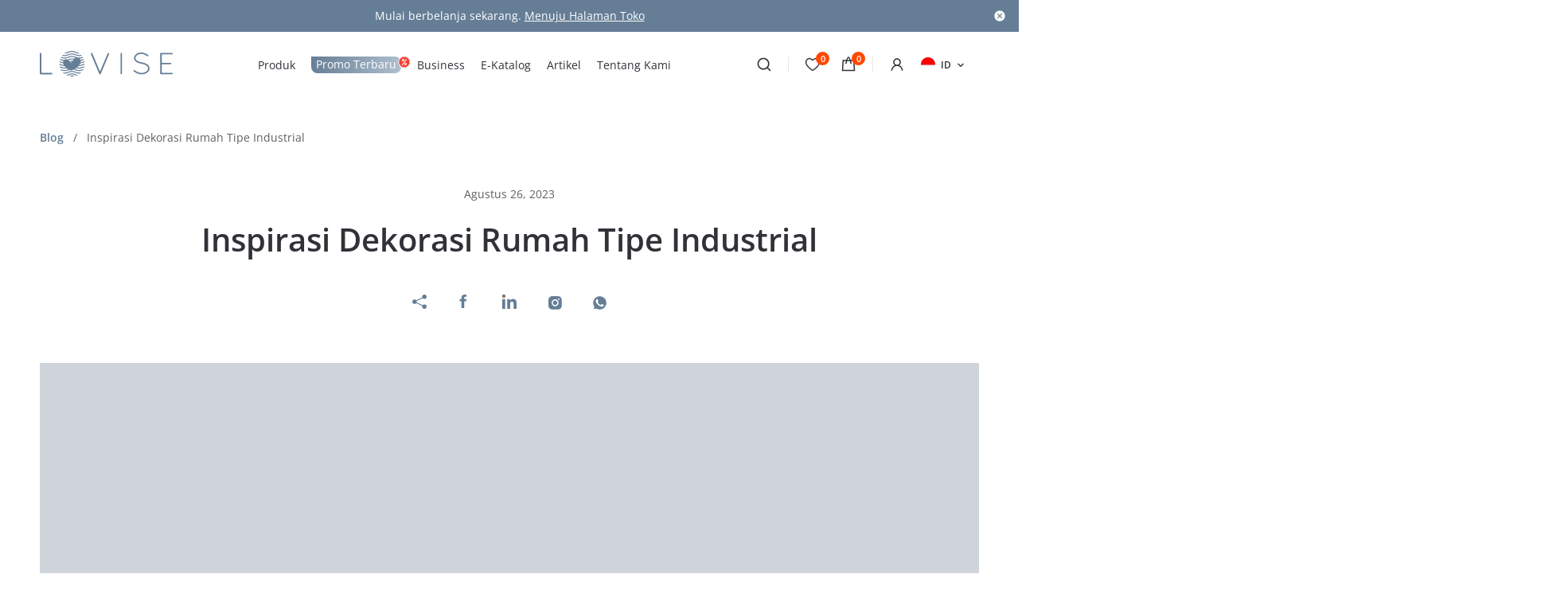

--- FILE ---
content_type: text/html; charset=UTF-8
request_url: https://lovisesofa.com/inspirasi-dekorasi-rumah-tipe-industrial/
body_size: 39509
content:
<!doctype html><html lang="id-ID"><head><script data-no-optimize="1">var litespeed_docref=sessionStorage.getItem("litespeed_docref");litespeed_docref&&(Object.defineProperty(document,"referrer",{get:function(){return litespeed_docref}}),sessionStorage.removeItem("litespeed_docref"));</script> <meta charset="UTF-8"><meta name="viewport" content="width=device-width, initial-scale=1, maximum-scale=2.0"><meta name="format-detection" content="telephone=no"><link rel="profile" href="http://gmpg.org/xfn/11"><link rel="pingback" href="https://lovisesofa.com/xmlrpc.php"><meta name='robots' content='index, follow, max-image-preview:large, max-snippet:-1, max-video-preview:-1' /><link rel="alternate" hreflang="id" href="https://lovisesofa.com/inspirasi-dekorasi-rumah-tipe-industrial/" /><link rel="alternate" hreflang="x-default" href="https://lovisesofa.com/inspirasi-dekorasi-rumah-tipe-industrial/" /> <script data-cfasync="false" data-pagespeed-no-defer>window.dataLayerPYS = window.dataLayerPYS || [];</script> 
 <script data-cfasync="false" data-pagespeed-no-defer>var pys_datalayer_name = "dataLayer";
	window.dataLayerPYS = window.dataLayerPYS || [];</script>  <script id="google_gtagjs-js-consent-mode-data-layer" type="litespeed/javascript">window.dataLayerPYS=window.dataLayerPYS||[];function gtag(){dataLayerPYS.push(arguments)}
gtag('consent','default',{"ad_personalization":"denied","ad_storage":"denied","ad_user_data":"denied","analytics_storage":"denied","functionality_storage":"denied","security_storage":"denied","personalization_storage":"denied","region":["AT","BE","BG","CH","CY","CZ","DE","DK","EE","ES","FI","FR","GB","GR","HR","HU","IE","IS","IT","LI","LT","LU","LV","MT","NL","NO","PL","PT","RO","SE","SI","SK"],"wait_for_update":500});window._googlesitekitConsentCategoryMap={"statistics":["analytics_storage"],"marketing":["ad_storage","ad_user_data","ad_personalization"],"functional":["functionality_storage","security_storage"],"preferences":["personalization_storage"]};window._googlesitekitConsents={"ad_personalization":"denied","ad_storage":"denied","ad_user_data":"denied","analytics_storage":"denied","functionality_storage":"denied","security_storage":"denied","personalization_storage":"denied","region":["AT","BE","BG","CH","CY","CZ","DE","DK","EE","ES","FI","FR","GB","GR","HR","HU","IE","IS","IT","LI","LT","LU","LV","MT","NL","NO","PL","PT","RO","SE","SI","SK"],"wait_for_update":500}</script> <title>Inspirasi Dekorasi Rumah Tipe Industrial - Lovise Sofa</title><meta name="description" content="Artikel ini membahas mengenai Inspirasi dekorasi rumah tipe industrial yaitu 1. Penerangan Tipe Industrial 2. Bahan ..." /><link rel="canonical" href="https://lovisesofa.com/inspirasi-dekorasi-rumah-tipe-industrial/" /><meta property="og:locale" content="id_ID" /><meta property="og:type" content="article" /><meta property="og:title" content="Inspirasi Dekorasi Rumah Tipe Industrial" /><meta property="og:description" content="Artikel ini membahas mengenai Inspirasi dekorasi rumah tipe industrial yaitu 1. Penerangan Tipe Industrial 2. Bahan ..." /><meta property="og:url" content="https://lovisesofa.com/inspirasi-dekorasi-rumah-tipe-industrial/" /><meta property="og:site_name" content="Lovise Sofa" /><meta property="article:published_time" content="2023-08-26T08:42:52+00:00" /><meta property="article:modified_time" content="2024-09-22T02:57:20+00:00" /><meta property="og:image" content="https://lovisesofa.com/wp-content/uploads/2023/08/Thumbnail-Artikel-Blog-Agustus-2.webp" /><meta property="og:image:width" content="1171" /><meta property="og:image:height" content="800" /><meta property="og:image:type" content="image/webp" /><meta name="author" content="Lovise Sofa" /><meta name="twitter:card" content="summary_large_image" /><meta name="twitter:label1" content="Ditulis oleh" /><meta name="twitter:data1" content="Lovise Sofa" /><meta name="twitter:label2" content="Estimasi waktu membaca" /><meta name="twitter:data2" content="3 menit" /> <script type="application/ld+json" class="yoast-schema-graph">{"@context":"https://schema.org","@graph":[{"@type":"WebPage","@id":"https://lovisesofa.com/inspirasi-dekorasi-rumah-tipe-industrial/","url":"https://lovisesofa.com/inspirasi-dekorasi-rumah-tipe-industrial/","name":"Inspirasi Dekorasi Rumah Tipe Industrial - Lovise Sofa","isPartOf":{"@id":"https://lovisesofa.com/#website"},"primaryImageOfPage":{"@id":"https://lovisesofa.com/inspirasi-dekorasi-rumah-tipe-industrial/#primaryimage"},"image":{"@id":"https://lovisesofa.com/inspirasi-dekorasi-rumah-tipe-industrial/#primaryimage"},"thumbnailUrl":"https://lovisesofa.com/wp-content/uploads/2023/08/Thumbnail-Artikel-Blog-Agustus-2.webp","datePublished":"2023-08-26T08:42:52+00:00","dateModified":"2024-09-22T02:57:20+00:00","author":{"@id":"https://lovisesofa.com/#/schema/person/7c63a06b3879a180f8c873cce677da02"},"description":"Artikel ini membahas mengenai Inspirasi dekorasi rumah tipe industrial yaitu 1. Penerangan Tipe Industrial 2. Bahan ...","breadcrumb":{"@id":"https://lovisesofa.com/inspirasi-dekorasi-rumah-tipe-industrial/#breadcrumb"},"inLanguage":"id","potentialAction":[{"@type":"ReadAction","target":["https://lovisesofa.com/inspirasi-dekorasi-rumah-tipe-industrial/"]}]},{"@type":"ImageObject","inLanguage":"id","@id":"https://lovisesofa.com/inspirasi-dekorasi-rumah-tipe-industrial/#primaryimage","url":"https://lovisesofa.com/wp-content/uploads/2023/08/Thumbnail-Artikel-Blog-Agustus-2.webp","contentUrl":"https://lovisesofa.com/wp-content/uploads/2023/08/Thumbnail-Artikel-Blog-Agustus-2.webp","width":1171,"height":800,"caption":"Inspirasi Dekorasi Rumah Tipe Industrial"},{"@type":"BreadcrumbList","@id":"https://lovisesofa.com/inspirasi-dekorasi-rumah-tipe-industrial/#breadcrumb","itemListElement":[{"@type":"ListItem","position":1,"name":"Home","item":"https://lovisesofa.com/"},{"@type":"ListItem","position":2,"name":"Inspirasi Dekorasi Rumah Tipe Industrial"}]},{"@type":"WebSite","@id":"https://lovisesofa.com/#website","url":"https://lovisesofa.com/","name":"Lovise Sofa","description":"Nyaman Sekali","potentialAction":[{"@type":"SearchAction","target":{"@type":"EntryPoint","urlTemplate":"https://lovisesofa.com/?s={search_term_string}"},"query-input":{"@type":"PropertyValueSpecification","valueRequired":true,"valueName":"search_term_string"}}],"inLanguage":"id"},{"@type":"Person","@id":"https://lovisesofa.com/#/schema/person/7c63a06b3879a180f8c873cce677da02","name":"Lovise Sofa","image":{"@type":"ImageObject","inLanguage":"id","@id":"https://lovisesofa.com/#/schema/person/image/","url":"https://lovisesofa.com/wp-content/litespeed/avatar/98b1af1b01f05b0bd28553929b31655a.jpg?ver=1768211031","contentUrl":"https://lovisesofa.com/wp-content/litespeed/avatar/98b1af1b01f05b0bd28553929b31655a.jpg?ver=1768211031","caption":"Lovise Sofa"}}]}</script> <link rel='dns-prefetch' href='//www.googletagmanager.com' /><link rel='dns-prefetch' href='//code.jquery.com' /><link rel="alternate" type="application/rss+xml" title="Lovise Sofa &raquo; Feed" href="https://lovisesofa.com/feed/" /><link rel="alternate" type="application/rss+xml" title="Lovise Sofa &raquo; Umpan Komentar" href="https://lovisesofa.com/comments/feed/" /><link rel="alternate" type="application/rss+xml" title="Lovise Sofa &raquo; Inspirasi Dekorasi Rumah Tipe Industrial Umpan Komentar" href="https://lovisesofa.com/inspirasi-dekorasi-rumah-tipe-industrial/feed/" /><style id="litespeed-ccss">body:after{content:url(/wp-content/plugins/instagram-feed/img/sbi-sprite.png);display:none}body{--wp--preset--color--black:#000;--wp--preset--color--cyan-bluish-gray:#abb8c3;--wp--preset--color--white:#fff;--wp--preset--color--pale-pink:#f78da7;--wp--preset--color--vivid-red:#cf2e2e;--wp--preset--color--luminous-vivid-orange:#ff6900;--wp--preset--color--luminous-vivid-amber:#fcb900;--wp--preset--color--light-green-cyan:#7bdcb5;--wp--preset--color--vivid-green-cyan:#00d084;--wp--preset--color--pale-cyan-blue:#8ed1fc;--wp--preset--color--vivid-cyan-blue:#0693e3;--wp--preset--color--vivid-purple:#9b51e0;--wp--preset--gradient--vivid-cyan-blue-to-vivid-purple:linear-gradient(135deg,rgba(6,147,227,1) 0%,#9b51e0 100%);--wp--preset--gradient--light-green-cyan-to-vivid-green-cyan:linear-gradient(135deg,#7adcb4 0%,#00d082 100%);--wp--preset--gradient--luminous-vivid-amber-to-luminous-vivid-orange:linear-gradient(135deg,rgba(252,185,0,1) 0%,rgba(255,105,0,1) 100%);--wp--preset--gradient--luminous-vivid-orange-to-vivid-red:linear-gradient(135deg,rgba(255,105,0,1) 0%,#cf2e2e 100%);--wp--preset--gradient--very-light-gray-to-cyan-bluish-gray:linear-gradient(135deg,#eee 0%,#a9b8c3 100%);--wp--preset--gradient--cool-to-warm-spectrum:linear-gradient(135deg,#4aeadc 0%,#9778d1 20%,#cf2aba 40%,#ee2c82 60%,#fb6962 80%,#fef84c 100%);--wp--preset--gradient--blush-light-purple:linear-gradient(135deg,#ffceec 0%,#9896f0 100%);--wp--preset--gradient--blush-bordeaux:linear-gradient(135deg,#fecda5 0%,#fe2d2d 50%,#6b003e 100%);--wp--preset--gradient--luminous-dusk:linear-gradient(135deg,#ffcb70 0%,#c751c0 50%,#4158d0 100%);--wp--preset--gradient--pale-ocean:linear-gradient(135deg,#fff5cb 0%,#b6e3d4 50%,#33a7b5 100%);--wp--preset--gradient--electric-grass:linear-gradient(135deg,#caf880 0%,#71ce7e 100%);--wp--preset--gradient--midnight:linear-gradient(135deg,#020381 0%,#2874fc 100%);--wp--preset--font-size--small:13px;--wp--preset--font-size--medium:20px;--wp--preset--font-size--large:36px;--wp--preset--font-size--x-large:42px;--wp--preset--spacing--20:.44rem;--wp--preset--spacing--30:.67rem;--wp--preset--spacing--40:1rem;--wp--preset--spacing--50:1.5rem;--wp--preset--spacing--60:2.25rem;--wp--preset--spacing--70:3.38rem;--wp--preset--spacing--80:5.06rem;--wp--preset--shadow--natural:6px 6px 9px rgba(0,0,0,.2);--wp--preset--shadow--deep:12px 12px 50px rgba(0,0,0,.4);--wp--preset--shadow--sharp:6px 6px 0px rgba(0,0,0,.2);--wp--preset--shadow--outlined:6px 6px 0px -3px rgba(255,255,255,1),6px 6px rgba(0,0,0,1);--wp--preset--shadow--crisp:6px 6px 0px rgba(0,0,0,1)}html,body,div,span,h1,h2,p,a,img,b,i,ul,li,form,label,header{margin:0;padding:0;border:0;font-size:100%;font:inherit;vertical-align:baseline}header{display:block}ul{list-style:none}:before,:after,html *{-webkit-box-sizing:border-box;-moz-box-sizing:border-box;box-sizing:border-box;-moz-osx-font-smoothing:grayscale;-webkit-font-smoothing:antialiased}.clearfix:after{clear:both;display:block;height:0;width:100%;float:none!important}.clearfix:after{content:''}input::-moz-focus-inner{border:0;padding:0}a{text-decoration:none;outline:0!important}img{max-width:100%;height:auto;vertical-align:top}input{outline:none;border-radius:0}::-moz-placeholder{opacity:1}.cvr-bg-bf:before,.cvr-bg-af:after,.cvr-bg{background-repeat:no-repeat;background-position:center top;background-attachment:scroll;-webkit-background-size:cover;-moz-background-size:cover;-o-background-size:cover;background-size:cover}.cvr-bg-bf:before,.cvr-bg-af:after{content:'';display:inline-block;vertical-align:middle}body{background:#fff;color:#313238;font-size:16px;font-family:'Open Sans';font-weight:400;position:static;overflow-y:auto;overflow-x:hidden}.wrapper{max-width:1180px;width:100%;margin:0 auto}.rowflex{display:flex;flex-wrap:wrap}.rowflex>*{flex:1}.searchbar form input,.form-basic input[type=text],.form-basic input[type=email],.form-basic input[type=password]{-webkit-appearance:none;-moz-appearance:none;appearance:none;outline:none;border-radius:4px;display:block;width:100%;background:#fff;color:#313238;border:1px solid #e9e8e6;font-size:14px;font-family:'Open Sans';font-weight:400;height:50px;padding:0 15px}.form-basic form>*{display:block;margin-top:25px}.form-basic form>*:first-child{margin-top:0}.form-basic .pass-field{position:relative}.form-basic .pass-field b{display:block;position:absolute;right:15px;top:15px;width:20px;height:20px;background-image:url(/wp-content/themes/lovise/assets/img/icon/melek.svg)}.form-basic .fgroup>label{display:block;margin-bottom:8px;color:#606165;font-size:14px}.form-basic .gap{display:flex;flex-wrap:wrap;justify-content:space-between}.form-basic .gap>*{flex:calc(50% - 8px);max-width:calc(50% - 8px)}.button{-webkit-appearance:none;-moz-appearance:none;appearance:none;outline:none;border-radius:4px;display:inline-block;color:#fff;background:#657e96;font-family:'Open Sans';font-weight:400;font-size:14px;height:48px;line-height:48px;padding:0 30px;text-align:center;border:none;outline:none!important}.button.btn-fullwidth{display:block;width:100%}.button.btn-hollow-grey,.button.btn-hollow{background:0 0;border:1px solid #657e96;color:#657e96;line-height:46px;font-weight:600}.button.btn-hollow-grey{border:1px solid #e9e7ec}.button.has-loading{position:relative;overflow:hidden}.button.has-loading:before{display:none;position:absolute;left:0;top:0;width:100%;height:100%;background:rgba(255,255,255,.8);content:'';z-index:1}.button.has-loading:after{display:none;position:absolute;top:50%;-ms-transform:translateY(-50%);-webkit-transform:translateY(-50%);transform:translateY(-50%);left:calc(50% - 15px);width:30px;height:30px;background:url(/wp-content/themes/lovise/assets/img/btn-loading.svg) no-repeat;content:'';z-index:2}.crumb>*{display:inline-block;vertical-align:middle;color:#606165;font-size:14px}.crumb>i{font-weight:400;margin:0 12px;font-size:14px}.crumb>a{color:#657e96;font-weight:600}.popcred{width:calc(100% - 20px);max-width:500px;padding:40px 60px;border-radius:5px}.popcred .hentry{text-align:center;margin:0 0 30px}.popcred .hentry h2{font-size:24px;font-weight:700;line-height:130%}.popcred .hentry p{color:#606165;font-size:15px;margin:12px 0 0;line-height:160%}.popcred .rmb{float:left}.popcred .rmb label input{display:none}.popcred .rmb label span{display:inline-block;color:#606165;font-size:14px}.popcred .rmb label span:before{display:inline-block;background-repeat:no-repeat;background-position:center top;background-attachment:scroll;-webkit-background-size:cover;-moz-background-size:cover;-o-background-size:cover;background-size:cover;width:14px;height:14px;content:'';background-image:url(/wp-content/themes/lovise/assets/img/icon/cred-check.svg);margin-right:12px;position:relative;top:1px}.popcred .rmb+a{float:right;font-weight:600;color:#657e96;font-size:14px;position:relative;top:2px}.popcred .alter-login{margin:20px 0 0}.popcred .alter-login span{display:block;position:relative;text-align:center;margin:0 0 4px}.popcred .alter-login span:before{display:block;position:absolute;left:0;top:50%;-ms-transform:translateY(-50%);-webkit-transform:translateY(-50%);transform:translateY(-50%);width:100%;height:1px;content:'';background:#e9e7ec;z-index:1}.popcred .alter-login span b{display:inline-block;position:relative;color:#606165;font-size:14px;background:#fff;padding:0 12px;line-height:100%;top:-2px;z-index:2}.popcred .alter-login a{margin:12px 0 0}.popcred .alter-login a:before{display:inline-block;vertical-align:middle;position:relative;width:20px;height:20px;margin-right:12px;top:-1px}.popcred .alter-login a.btn-google:before{background-image:url(/wp-content/themes/lovise/assets/img/icon/cred-google.svg)}.popcred .info{font-size:14px;line-height:150%}.popcred .alter-login+.info{text-align:center;margin:30px 0 0}.popcred .info a{font-weight:600;color:#657e96}.chk-subs input{display:none}.chk-subs span{display:block;position:relative;padding-left:26px;color:#606165;font-size:14px}.chk-subs span:before{display:inline-block;position:absolute;left:0;top:3px;width:14px;height:14px;background-image:url(/wp-content/themes/lovise/assets/img/icon/check-green-uncheck.svg);|}.popcred .arrow-back{display:inline-block;color:#657e96;font-size:14px;text-decoration:underline;margin:30px 0 0}.popcred .arrow-back:before{display:inline-block;position:relative;vertical-align:middle;width:24px;height:24px;background-image:url(/wp-content/themes/lovise/assets/img/icon/arrow-cred-back.svg);margin-right:8px}#popforgotpass .act{text-align:center}#shell{overflow:hidden}#top{background:#fff;position:absolute;z-index:99;top:0;left:0;width:100%}#body{padding-top:120px}.topbar{background:#657e96;padding:10px 0 11px;position:relative;font-size:14px;color:#fff;text-align:center}.topbar .wrapper a{color:#fff;text-decoration:underline}.topbar .cls{display:block;position:absolute;right:16px;top:50%;-ms-transform:translateY(-50%);-webkit-transform:translateY(-50%);transform:translateY(-50%);background-image:url(/wp-content/themes/lovise/assets/img/icon/cls.svg);width:16px;height:16px}.midbar{padding:24px 0;position:relative}.midbar .rowflex{justify-content:space-between;align-items:center;position:relative}.midbar .logo{flex:167px;max-width:167px}.midbar .mainmenu{flex:calc(100% - 450px);max-width:calc(100% - 450px);text-align:center}.mainmenu li{display:inline-block;vertical-align:middle;margin:0 10px}.mainmenu li.simple{position:relative}.mainmenu li a{color:#313238;display:inline-block;font-size:14px;line-height:100%}.mainmenu li.promo>a{border-radius:0 8px 8px;background:linear-gradient(93deg,#657e96 0%,#b0bfce 100%);padding:3px 6px 4px;color:#fff;position:relative}.mainmenu li.promo>a:after{display:block;position:absolute;right:-12px;top:-1px;width:16px;height:16px;background-repeat:no-repeat;background-position:center top;background-attachment:scroll;-webkit-background-size:cover;-moz-background-size:cover;-o-background-size:cover;background-size:cover;background-image:url(/wp-content/themes/lovise/assets/img/icon/percent.svg);content:''}.mainmenu>ul>li>a{position:relative}.mainmenu>ul>li>a:before{display:block;position:absolute;left:calc(50% - 2px);top:-4px;width:10px;height:7px;background-repeat:no-repeat;background-position:center top;background-attachment:scroll;-webkit-background-size:cover;-moz-background-size:cover;-o-background-size:cover;background-size:cover;background-image:url(/wp-content/themes/lovise/assets/img/icon/check-menu.svg);content:'';opacity:0}.mainmenu>ul>li>ul{display:flex;position:absolute;left:0;width:100%;background:#fff;text-align:left;padding:50px 0;opacity:0;visibility:hidden;margin:23px 0 0}.mainmenu>ul>li.simple>ul{display:block;width:180px;padding:10px 15px 5px;left:-15px}.mainmenu>ul>li.simple>ul>li{margin:0 0 10px;display:block}.mainmenu>ul>li.simple>ul a{line-height:160%}.mainmenu>ul>li>ul>*{position:relative;z-index:3}.mainmenu>ul>li:not(.simple)>ul:before{display:block;position:absolute;left:-50vw;width:200vw;height:100%;background:#fff;content:'';z-index:1;top:0;box-shadow:inset 0px 2px 12px 0px rgba(9,12,59,.1)}.mainmenu>ul>li:not(.simple)>ul:after{display:block;position:absolute;z-index:2;content:'';width:376px;height:376px;max-height:90%;top:50%;-ms-transform:translateY(-50%);-webkit-transform:translateY(-50%);transform:translateY(-50%);left:calc(50% - 188px);background-repeat:no-repeat;background-position:center top;background-attachment:scroll;-webkit-background-size:cover;-moz-background-size:cover;-o-background-size:cover;background-size:cover;background-image:url(/wp-content/themes/lovise/assets/img/icon/wave2.svg)}.mainmenu>ul>li>ul>li:first-child:after{display:block;position:absolute;left:0;top:-80px;width:100vw;height:40px;content:'';opacity:0}.mainmenu>ul>li.simple>ul>li:first-child:after{width:100%;top:-40px}.mainmenu>ul>li:not(.simple)>ul>li{flex:20%;max-width:20%;margin:0;position:relative}.mainmenu>ul>li:not(.simple)>ul>li>a{display:none}.mainmenu>ul>li>ul>li ul li{display:block;margin:12px 0 0}.mainmenu>ul>li>ul>li ul li a{font-size:14px;color:#313238}.mainmenu>ul>li>ul>li ul li.bold{margin:40px 0 24px}.mainmenu>ul>li>ul>li ul li.bold:first-child{margin-top:0}.mainmenu>ul>li>ul>li ul li.bold a{font-weight:700}.midbar .util{flex:280px;max-width:280px}.midbar .util>*{display:inline-block;vertical-align:middle}.midbar .util>i{width:1px;height:20px;background:#e9e7ec;margin:0 20px}.midbar .prf a,.midbar .bag a,.midbar .wsh a,.midbar .sch a{display:block;width:20px;height:20px;background-image:url(/wp-content/themes/lovise/assets/img/icon/search.svg);position:relative}.midbar .bag a{background-image:url(/wp-content/themes/lovise/assets/img/icon/bag.svg)}.midbar .wsh a{background-image:url(/wp-content/themes/lovise/assets/img/icon/heart.svg);margin-right:25px}.midbar .prf a{background-image:url(/wp-content/themes/lovise/assets/img/icon/user.svg);margin-right:20px}.midbar .bag a b,.midbar .wsh a b{display:block;position:absolute;top:-6px;right:-11px;width:17px;height:17px;background:#ff4802;color:#fff;border-radius:50%;text-align:center;line-height:17px;font-size:11px;font-weight:600}.midbar .lang{position:relative;text-align:left}.midbar .lang span{display:block;position:relative;padding:0 20px 0 25px;font-size:12px;font-weight:600}.midbar .lang span:before{position:absolute;left:0;top:-1px;width:18px;height:18px;display:block}.midbar .lang span.flag-id:before{background-image:url(/wp-content/themes/lovise/assets/img/icon/flag-id.png)}.midbar .lang span:after{display:block;position:absolute;right:0;top:0;background-image:url(/wp-content/themes/lovise/assets/img/icon/arrow-lang.svg);width:16px;height:16px;transform:rotate(0deg)}.midbar .lang ul{display:block;position:absolute;left:0;width:calc(100% + 20px);background:#fff;border-radius:2px;box-shadow:0px 4px 20px 0px rgba(0,0,0,.13);font-size:12px;overflow:hidden;margin:12px 0 0;opacity:0;visibility:hidden}.midbar .lang li{border-top:1px solid rgba(49,50,56,.1)}.midbar .lang li:first-child{border:none}.midbar .lang li b{color:#313238;display:block;padding:6px 8px}.midbar .lang li b{color:#fff;background:#657e96}.searchbar{position:absolute;left:0;top:0;width:100%;padding:45px 0;background:#fff;z-index:9;display:none}.searchbar form{max-width:800px;position:relative;margin:0 auto}.searchbar form input{height:48px;padding-right:130px}.searchbar form .button{position:absolute;height:40px;line-height:40px;position:absolute;right:4px;top:4px;width:110px;padding:0 5px}.searchbar .result-holder{position:relative;max-width:800px;margin:0 auto}.detail-blog{padding:40px 0 120px;overflow:hidden}.detail-blog .crumb{margin:0 0 50px}.detail-blog .hentry{text-align:center;margin:0 0 65px}.detail-blog .hentry span{display:inline-block;line-height:100%;font-size:14px;color:#606165;margin:0 0 20px}.detail-blog .hentry h1{font-size:40px;line-height:150%;margin:0 0 35px;font-weight:600}.detail-blog .banner{margin:0 0 50px;position:relative}.detail-blog .banner img{width:100%}.detail-blog .share a{display:inline-block;vertical-align:middle;width:24px;height:24px;margin:0 15px;opacity:1;position:relative}.detail-blog .share a.fb{background-image:url(/wp-content/themes/lovise/assets/img/icon/blog-fb.svg)}.detail-blog .share a.ig{background-image:url(/wp-content/themes/lovise/assets/img/icon/blog-ig.svg);top:2px}.detail-blog .share a.in{background-image:url(/wp-content/themes/lovise/assets/img/icon/blog-in.svg)}.detail-blog .share a.sh{background-image:url(/wp-content/themes/lovise/assets/img/icon/blog-sh.svg);width:18px;height:18px}.detail-blog .share a.wa{background-image:url(/wp-content/themes/lovise/assets/img/icon/wa.svg);width:19px;height:19px;top:2px}.searchbar form .cls{display:inline-block;position:absolute;z-index:3;right:12px;top:12px;width:18px;height:18px;background-image:url(/wp-content/themes/lovise/assets/img/icon/cls2.svg)}.searchbar form .cls{top:-20px;right:-10px}.midbar .mlang,.mobile-trigger{display:none}@media (max-width:1239px){.wrapper{max-width:100%;padding-left:30px;padding-right:30px}}@media (max-width:1159px){.midbar .logo{order:1}.midbar .util{order:2;text-align:right}.midbar .mainmenu{order:3;flex:100%;max-width:100%;margin:20px 0 0}}@media (max-width:768px){.mainmenu>ul>li>ul>li:first-child:after,.mainmenu>ul>li:not(.simple)>ul:before,.mainmenu>ul>li:not(.simple)>ul:after,.midbar .util>i,.midbar .util .lang{display:none}.wrapper{padding-left:20px;padding-right:20px}.mobile-trigger{display:inline-block;vertical-align:middle;position:relative;margin-left:10px}a.menu-mobile{width:20px;height:15px;position:relative;display:inline-block;top:0}.menu-mobile .menu-bar b:after,.menu-mobile .menu-bar b:before,.menu-mobile .menu-bar b{position:absolute;width:100%;height:2px;left:0;top:7px;background:#313238;display:block}.menu-mobile .menu-bar b:after,.menu-mobile .menu-bar b:before{content:''}.menu-mobile .menu-bar b:after{top:7px}.menu-mobile .menu-bar b:before{top:-7px}#top{background:#fff;z-index:9999;position:fixed;top:0;left:0;width:100%;box-shadow:0px 0 3px 3px rgba(30,30,30,.05)}#body{padding-top:80px}.midbar .logo{flex:100px;max-width:100px}.midbar .util{flex:calc(100% - 110px);max-width:calc(100% - 110px)}.midbar .mainmenu{display:none;position:absolute;left:0;width:100%;background:#fff;margin:0;top:38px;box-shadow:0px 0 3px 3px rgba(30,30,30,.05);padding:30px 20px;height:calc(100vh - 100px);overflow-y:scroll}.mainmenu li{display:block;margin:30px 0 0;text-align:center}.mainmenu li:first-child{margin:0}.mainmenu>ul>li.simple>ul,.mainmenu>ul>li>ul{display:none;opacity:1;visibility:visible;position:relative;left:auto;top:auto!important;margin:-10px 0 0!important;padding:0}.mainmenu>ul>li.simple>ul{width:100%;margin:0!important;padding:15px 0 0}.mainmenu>ul>li:not(.simple)>ul>li{flex:100%;max-width:100%;margin:30px 0 0!important}.midbar .mlang{display:block;margin:40px 0 0;font-size:12px}.midbar .mlang>*{display:inline-block;vertical-align:middle;text-transform:uppercase;font-weight:600;color:#313238}.midbar .mlang>i{background:#ccc;height:10px;width:1px;margin:0 5px}.midbar .mlang>b{color:#657e96;font-weight:700}.searchbar form .button{width:70px}.topbar .cls{right:10px}.form-basic .gap>*{flex:100%;max-width:100%}.detail-blog .hentry{margin:0 0 40px}.detail-blog .hentry h1{margin:0 0 30px}.mainmenu>ul>li>ul>li ul li.bold:not(:first-child){margin-top:30px}.mainmenu>ul>li>ul>li ul li.bold{margin-bottom:10px}.form-basic .gap>*:first-child+*{margin-top:25px}.midbar .mlang>span{margin-right:5px}.midbar .sch{margin:0 18px 0 0}.midbar .prf a{margin:0 10px 0 18px}.detail-blog .banner{margin:0 -20px 30px}.detail-blog{padding:40px 0 60px}.searchbar{padding:30px 0}.midbar{padding:15px 0}.topbar{padding:5px 0}.searchbar form input{padding:0 80px 0 10px}.detail-blog .hentry h1{font-size:30px}.topbar{font-size:12px}}div.heateor_sss_sharing_ul a:link{text-decoration:none;background:transparent!important}div.heateor_sss_sharing_ul{padding-left:0!important;margin:1px 0!important}div.heateor_sss_horizontal_sharing div.heateor_sss_sharing_ul a{float:left;padding:0!important;list-style:none!important;border:none!important;margin:2px}div.heateor_sss_sharing_ul a:before{content:none!important}.heateor_sss_sharing_container a{padding:0!important;box-shadow:none!important;border:none!important}.heateorSssClear{clear:both}div.heateor_sss_sharing_container a:before{content:none}@media screen and (max-width:783px)#heateor_sss_sharing_more_providers .filter input.search{border:1px solid #ccc;width:92.8%}.heateor_sss_button_instagram span.heateor_sss_svg{background:radial-gradient(circle at 30% 107%,#fdf497 0,#fdf497 5%,#fd5949 45%,#d6249f 60%,#285aeb 90%)}.heateor_sss_horizontal_sharing .heateor_sss_svg{color:#fff;border-width:0;border-style:solid;border-color:transparent}:focus{outline:0}button::-moz-focus-inner{padding:0;border:0}.ekit-wid-con .ekit-review-card--date,.ekit-wid-con .ekit-review-card--desc{grid-area:date}.ekit-wid-con .ekit-review-card--image{width:60px;height:60px;grid-area:thumbnail;min-width:60px;border-radius:50%;background-color:#eae9f7;display:-webkit-box;display:-ms-flexbox;display:flex;-webkit-box-pack:center;-ms-flex-pack:center;justify-content:center;-webkit-box-align:center;-ms-flex-align:center;align-items:center;padding:1rem;position:relative}.ekit-wid-con .ekit-review-card--thumbnail{grid-area:thumbnail;padding-right:1rem}.ekit-wid-con .ekit-review-card--name{grid-area:name;font-size:14px;font-weight:700;margin:0 0 .25rem}.ekit-wid-con .ekit-review-card--stars{grid-area:stars;color:#f4be28;font-size:13px;line-height:20px}.ekit-wid-con .ekit-review-card--comment{grid-area:comment;font-size:16px;line-height:22px;font-weight:400;color:#32323d}.ekit-wid-con .ekit-review-card--actions{grid-area:actions}.ekit-wid-con .ekit-review-card--posted-on{display:-webkit-box;display:-ms-flexbox;display:flex;grid-area:posted-on}:root{--wpforms-field-border-radius:3px;--wpforms-field-border-style:solid;--wpforms-field-border-size:1px;--wpforms-field-background-color:#fff;--wpforms-field-border-color:rgba(0,0,0,.25);--wpforms-field-border-color-spare:rgba(0,0,0,.25);--wpforms-field-text-color:rgba(0,0,0,.7);--wpforms-field-menu-color:#fff;--wpforms-label-color:rgba(0,0,0,.85);--wpforms-label-sublabel-color:rgba(0,0,0,.55);--wpforms-label-error-color:#d63637;--wpforms-button-border-radius:3px;--wpforms-button-border-style:none;--wpforms-button-border-size:1px;--wpforms-button-background-color:#066aab;--wpforms-button-border-color:#066aab;--wpforms-button-text-color:#fff;--wpforms-page-break-color:#066aab;--wpforms-background-image:none;--wpforms-background-position:center center;--wpforms-background-repeat:no-repeat;--wpforms-background-size:cover;--wpforms-background-width:100px;--wpforms-background-height:100px;--wpforms-background-color:rgba(0,0,0,0);--wpforms-background-url:none;--wpforms-container-padding:0px;--wpforms-container-border-style:none;--wpforms-container-border-width:1px;--wpforms-container-border-color:#000;--wpforms-container-border-radius:3px;--wpforms-field-size-input-height:43px;--wpforms-field-size-input-spacing:15px;--wpforms-field-size-font-size:16px;--wpforms-field-size-line-height:19px;--wpforms-field-size-padding-h:14px;--wpforms-field-size-checkbox-size:16px;--wpforms-field-size-sublabel-spacing:5px;--wpforms-field-size-icon-size:1;--wpforms-label-size-font-size:16px;--wpforms-label-size-line-height:19px;--wpforms-label-size-sublabel-font-size:14px;--wpforms-label-size-sublabel-line-height:17px;--wpforms-button-size-font-size:17px;--wpforms-button-size-height:41px;--wpforms-button-size-padding-h:15px;--wpforms-button-size-margin-top:10px;--wpforms-container-shadow-size-box-shadow:none}</style><link rel="preload" data-asynced="1" data-optimized="2" as="style" onload="this.onload=null;this.rel='stylesheet'" href="https://lovisesofa.com/wp-content/litespeed/ucss/d98608709a03472b7bc42a30c8ff0bbd.css?ver=b5489" /><script data-optimized="1" type="litespeed/javascript" data-src="https://lovisesofa.com/wp-content/plugins/litespeed-cache/assets/js/css_async.min.js"></script> <style id='classic-theme-styles-inline-css' type='text/css'>/*! This file is auto-generated */
.wp-block-button__link{color:#fff;background-color:#32373c;border-radius:9999px;box-shadow:none;text-decoration:none;padding:calc(.667em + 2px) calc(1.333em + 2px);font-size:1.125em}.wp-block-file__button{background:#32373c;color:#fff;text-decoration:none}</style><style id='global-styles-inline-css' type='text/css'>body{--wp--preset--color--black: #000000;--wp--preset--color--cyan-bluish-gray: #abb8c3;--wp--preset--color--white: #ffffff;--wp--preset--color--pale-pink: #f78da7;--wp--preset--color--vivid-red: #cf2e2e;--wp--preset--color--luminous-vivid-orange: #ff6900;--wp--preset--color--luminous-vivid-amber: #fcb900;--wp--preset--color--light-green-cyan: #7bdcb5;--wp--preset--color--vivid-green-cyan: #00d084;--wp--preset--color--pale-cyan-blue: #8ed1fc;--wp--preset--color--vivid-cyan-blue: #0693e3;--wp--preset--color--vivid-purple: #9b51e0;--wp--preset--gradient--vivid-cyan-blue-to-vivid-purple: linear-gradient(135deg,rgba(6,147,227,1) 0%,rgb(155,81,224) 100%);--wp--preset--gradient--light-green-cyan-to-vivid-green-cyan: linear-gradient(135deg,rgb(122,220,180) 0%,rgb(0,208,130) 100%);--wp--preset--gradient--luminous-vivid-amber-to-luminous-vivid-orange: linear-gradient(135deg,rgba(252,185,0,1) 0%,rgba(255,105,0,1) 100%);--wp--preset--gradient--luminous-vivid-orange-to-vivid-red: linear-gradient(135deg,rgba(255,105,0,1) 0%,rgb(207,46,46) 100%);--wp--preset--gradient--very-light-gray-to-cyan-bluish-gray: linear-gradient(135deg,rgb(238,238,238) 0%,rgb(169,184,195) 100%);--wp--preset--gradient--cool-to-warm-spectrum: linear-gradient(135deg,rgb(74,234,220) 0%,rgb(151,120,209) 20%,rgb(207,42,186) 40%,rgb(238,44,130) 60%,rgb(251,105,98) 80%,rgb(254,248,76) 100%);--wp--preset--gradient--blush-light-purple: linear-gradient(135deg,rgb(255,206,236) 0%,rgb(152,150,240) 100%);--wp--preset--gradient--blush-bordeaux: linear-gradient(135deg,rgb(254,205,165) 0%,rgb(254,45,45) 50%,rgb(107,0,62) 100%);--wp--preset--gradient--luminous-dusk: linear-gradient(135deg,rgb(255,203,112) 0%,rgb(199,81,192) 50%,rgb(65,88,208) 100%);--wp--preset--gradient--pale-ocean: linear-gradient(135deg,rgb(255,245,203) 0%,rgb(182,227,212) 50%,rgb(51,167,181) 100%);--wp--preset--gradient--electric-grass: linear-gradient(135deg,rgb(202,248,128) 0%,rgb(113,206,126) 100%);--wp--preset--gradient--midnight: linear-gradient(135deg,rgb(2,3,129) 0%,rgb(40,116,252) 100%);--wp--preset--font-size--small: 13px;--wp--preset--font-size--medium: 20px;--wp--preset--font-size--large: 36px;--wp--preset--font-size--x-large: 42px;--wp--preset--font-family--inter: "Inter", sans-serif;--wp--preset--font-family--cardo: Cardo;--wp--preset--spacing--20: 0.44rem;--wp--preset--spacing--30: 0.67rem;--wp--preset--spacing--40: 1rem;--wp--preset--spacing--50: 1.5rem;--wp--preset--spacing--60: 2.25rem;--wp--preset--spacing--70: 3.38rem;--wp--preset--spacing--80: 5.06rem;--wp--preset--shadow--natural: 6px 6px 9px rgba(0, 0, 0, 0.2);--wp--preset--shadow--deep: 12px 12px 50px rgba(0, 0, 0, 0.4);--wp--preset--shadow--sharp: 6px 6px 0px rgba(0, 0, 0, 0.2);--wp--preset--shadow--outlined: 6px 6px 0px -3px rgba(255, 255, 255, 1), 6px 6px rgba(0, 0, 0, 1);--wp--preset--shadow--crisp: 6px 6px 0px rgba(0, 0, 0, 1);}:where(.is-layout-flex){gap: 0.5em;}:where(.is-layout-grid){gap: 0.5em;}body .is-layout-flex{display: flex;}body .is-layout-flex{flex-wrap: wrap;align-items: center;}body .is-layout-flex > *{margin: 0;}body .is-layout-grid{display: grid;}body .is-layout-grid > *{margin: 0;}:where(.wp-block-columns.is-layout-flex){gap: 2em;}:where(.wp-block-columns.is-layout-grid){gap: 2em;}:where(.wp-block-post-template.is-layout-flex){gap: 1.25em;}:where(.wp-block-post-template.is-layout-grid){gap: 1.25em;}.has-black-color{color: var(--wp--preset--color--black) !important;}.has-cyan-bluish-gray-color{color: var(--wp--preset--color--cyan-bluish-gray) !important;}.has-white-color{color: var(--wp--preset--color--white) !important;}.has-pale-pink-color{color: var(--wp--preset--color--pale-pink) !important;}.has-vivid-red-color{color: var(--wp--preset--color--vivid-red) !important;}.has-luminous-vivid-orange-color{color: var(--wp--preset--color--luminous-vivid-orange) !important;}.has-luminous-vivid-amber-color{color: var(--wp--preset--color--luminous-vivid-amber) !important;}.has-light-green-cyan-color{color: var(--wp--preset--color--light-green-cyan) !important;}.has-vivid-green-cyan-color{color: var(--wp--preset--color--vivid-green-cyan) !important;}.has-pale-cyan-blue-color{color: var(--wp--preset--color--pale-cyan-blue) !important;}.has-vivid-cyan-blue-color{color: var(--wp--preset--color--vivid-cyan-blue) !important;}.has-vivid-purple-color{color: var(--wp--preset--color--vivid-purple) !important;}.has-black-background-color{background-color: var(--wp--preset--color--black) !important;}.has-cyan-bluish-gray-background-color{background-color: var(--wp--preset--color--cyan-bluish-gray) !important;}.has-white-background-color{background-color: var(--wp--preset--color--white) !important;}.has-pale-pink-background-color{background-color: var(--wp--preset--color--pale-pink) !important;}.has-vivid-red-background-color{background-color: var(--wp--preset--color--vivid-red) !important;}.has-luminous-vivid-orange-background-color{background-color: var(--wp--preset--color--luminous-vivid-orange) !important;}.has-luminous-vivid-amber-background-color{background-color: var(--wp--preset--color--luminous-vivid-amber) !important;}.has-light-green-cyan-background-color{background-color: var(--wp--preset--color--light-green-cyan) !important;}.has-vivid-green-cyan-background-color{background-color: var(--wp--preset--color--vivid-green-cyan) !important;}.has-pale-cyan-blue-background-color{background-color: var(--wp--preset--color--pale-cyan-blue) !important;}.has-vivid-cyan-blue-background-color{background-color: var(--wp--preset--color--vivid-cyan-blue) !important;}.has-vivid-purple-background-color{background-color: var(--wp--preset--color--vivid-purple) !important;}.has-black-border-color{border-color: var(--wp--preset--color--black) !important;}.has-cyan-bluish-gray-border-color{border-color: var(--wp--preset--color--cyan-bluish-gray) !important;}.has-white-border-color{border-color: var(--wp--preset--color--white) !important;}.has-pale-pink-border-color{border-color: var(--wp--preset--color--pale-pink) !important;}.has-vivid-red-border-color{border-color: var(--wp--preset--color--vivid-red) !important;}.has-luminous-vivid-orange-border-color{border-color: var(--wp--preset--color--luminous-vivid-orange) !important;}.has-luminous-vivid-amber-border-color{border-color: var(--wp--preset--color--luminous-vivid-amber) !important;}.has-light-green-cyan-border-color{border-color: var(--wp--preset--color--light-green-cyan) !important;}.has-vivid-green-cyan-border-color{border-color: var(--wp--preset--color--vivid-green-cyan) !important;}.has-pale-cyan-blue-border-color{border-color: var(--wp--preset--color--pale-cyan-blue) !important;}.has-vivid-cyan-blue-border-color{border-color: var(--wp--preset--color--vivid-cyan-blue) !important;}.has-vivid-purple-border-color{border-color: var(--wp--preset--color--vivid-purple) !important;}.has-vivid-cyan-blue-to-vivid-purple-gradient-background{background: var(--wp--preset--gradient--vivid-cyan-blue-to-vivid-purple) !important;}.has-light-green-cyan-to-vivid-green-cyan-gradient-background{background: var(--wp--preset--gradient--light-green-cyan-to-vivid-green-cyan) !important;}.has-luminous-vivid-amber-to-luminous-vivid-orange-gradient-background{background: var(--wp--preset--gradient--luminous-vivid-amber-to-luminous-vivid-orange) !important;}.has-luminous-vivid-orange-to-vivid-red-gradient-background{background: var(--wp--preset--gradient--luminous-vivid-orange-to-vivid-red) !important;}.has-very-light-gray-to-cyan-bluish-gray-gradient-background{background: var(--wp--preset--gradient--very-light-gray-to-cyan-bluish-gray) !important;}.has-cool-to-warm-spectrum-gradient-background{background: var(--wp--preset--gradient--cool-to-warm-spectrum) !important;}.has-blush-light-purple-gradient-background{background: var(--wp--preset--gradient--blush-light-purple) !important;}.has-blush-bordeaux-gradient-background{background: var(--wp--preset--gradient--blush-bordeaux) !important;}.has-luminous-dusk-gradient-background{background: var(--wp--preset--gradient--luminous-dusk) !important;}.has-pale-ocean-gradient-background{background: var(--wp--preset--gradient--pale-ocean) !important;}.has-electric-grass-gradient-background{background: var(--wp--preset--gradient--electric-grass) !important;}.has-midnight-gradient-background{background: var(--wp--preset--gradient--midnight) !important;}.has-small-font-size{font-size: var(--wp--preset--font-size--small) !important;}.has-medium-font-size{font-size: var(--wp--preset--font-size--medium) !important;}.has-large-font-size{font-size: var(--wp--preset--font-size--large) !important;}.has-x-large-font-size{font-size: var(--wp--preset--font-size--x-large) !important;}
.wp-block-navigation a:where(:not(.wp-element-button)){color: inherit;}
:where(.wp-block-post-template.is-layout-flex){gap: 1.25em;}:where(.wp-block-post-template.is-layout-grid){gap: 1.25em;}
:where(.wp-block-columns.is-layout-flex){gap: 2em;}:where(.wp-block-columns.is-layout-grid){gap: 2em;}
.wp-block-pullquote{font-size: 1.5em;line-height: 1.6;}</style><link data-asynced="1" as="style" onload="this.onload=null;this.rel='stylesheet'"  rel='preload' id='jquery_uid-css' href='https://code.jquery.com/ui/1.12.0/themes/smoothness/jquery-ui.css?ver=1.12.0' type='text/css' media='all' /><style id='woocommerce-inline-inline-css' type='text/css'>.woocommerce form .form-row .required { visibility: visible; }</style><style id='heateor_sss_frontend_css-inline-css' type='text/css'>.heateor_sss_button_instagram span.heateor_sss_svg,a.heateor_sss_instagram span.heateor_sss_svg{background:radial-gradient(circle at 30% 107%,#fdf497 0,#fdf497 5%,#fd5949 45%,#d6249f 60%,#285aeb 90%)}.heateor_sss_horizontal_sharing .heateor_sss_svg,.heateor_sss_standard_follow_icons_container .heateor_sss_svg{color:#fff;border-width:0px;border-style:solid;border-color:transparent}.heateor_sss_horizontal_sharing .heateorSssTCBackground{color:#666}.heateor_sss_horizontal_sharing span.heateor_sss_svg:hover,.heateor_sss_standard_follow_icons_container span.heateor_sss_svg:hover{border-color:transparent;}.heateor_sss_vertical_sharing span.heateor_sss_svg,.heateor_sss_floating_follow_icons_container span.heateor_sss_svg{color:#fff;border-width:0px;border-style:solid;border-color:transparent;}.heateor_sss_vertical_sharing .heateorSssTCBackground{color:#666;}.heateor_sss_vertical_sharing span.heateor_sss_svg:hover,.heateor_sss_floating_follow_icons_container span.heateor_sss_svg:hover{border-color:transparent;}@media screen and (max-width:783px) {.heateor_sss_vertical_sharing{display:none!important}}</style> <script type="litespeed/javascript">window._nslDOMReady=(function(){const executedCallbacks=new Set();return function(callback){if(executedCallbacks.has(callback))return;const wrappedCallback=function(){if(executedCallbacks.has(callback))return;executedCallbacks.add(callback);callback()};if(document.readyState==="complete"||document.readyState==="interactive"){wrappedCallback()}else{document.addEventListener("DOMContentLiteSpeedLoaded",wrappedCallback)}}})()</script><script id="wpml-cookie-js-extra" type="litespeed/javascript">var wpml_cookies={"wp-wpml_current_language":{"value":"id","expires":1,"path":"\/"}};var wpml_cookies={"wp-wpml_current_language":{"value":"id","expires":1,"path":"\/"}}</script> <script id="biteship-js-extra" type="litespeed/javascript">var phpVars={"theme":"lovise","checkoutType":"smartsearch","apiKey":"OGto]wM}:|H<~k:viM=l98m7>Z>9AlLvhk|jdXO","listCourier":[],"biteshipBaseUrl":"https:\/\/api.biteship.com","biteshipLicenseKey":"biteship_wocm.eyJhbGciOiJIUzI1NiIsInR5cCI6IkpXVCJ9.eyJuYW1lIjoiV29vQ29tbWVyY2UgRnJlZSIsInVzZXJJZCI6IjY1YTQ5ZjU3NGQxODdmMDAxMjM1NzliNCIsImlhdCI6MTcwNTI4NzYwM30.2smSSMlSZJmT8WHyWcE9b5d7pn8yaEO9CQ-PssNzExU","biteshipLicenseKeyType":"woocommerceFree","shouldUseDistricPostalCode":"1","shouldUseMapModal":"1","trackingPageUrl":"","trackingPageIsactive":"","multipleOriginsIsactive":"0","biteshipNonce":"d37156a6e6","userSession":{"clearCache":1,"coordinate":"","postcode":""}}</script> <script id="wc-add-to-cart-js-extra" type="litespeed/javascript">var wc_add_to_cart_params={"ajax_url":"\/wp-admin\/admin-ajax.php","wc_ajax_url":"\/?wc-ajax=%%endpoint%%","i18n_view_cart":"Lihat keranjang","cart_url":null,"is_cart":"","cart_redirect_after_add":"no"}</script> <script id="shopengine-quickview-js-extra" type="litespeed/javascript">var shopEngineQuickView={"rest_nonce":"57c2235bcd"}</script> <script id="shopengine-wishlist-js-extra" type="litespeed/javascript">var shopEngineWishlist={"product_id":"5146","resturl":"https:\/\/lovisesofa.com\/wp-json\/","isLoggedIn":"","rest_nonce":"57c2235bcd","wishlist_position":"bottom-right","wishlist_added_notice":"Your product is added to wishlist","wishlist_removed_notice":"Your product is removed from wishlist"}</script> 
 <script type="litespeed/javascript" data-src="https://www.googletagmanager.com/gtag/js?id=G-6SGFVB48QQ&l=dataLayerPYS" id="google_gtagjs-js"></script> <script id="google_gtagjs-js-after" type="litespeed/javascript">window.dataLayerPYS=window.dataLayerPYS||[];function gtag(){dataLayerPYS.push(arguments)}
gtag("set","linker",{"domains":["lovisesofa.com"]});gtag("js",new Date());gtag("set","developer_id.dZTNiMT",!0);gtag("config","G-6SGFVB48QQ",{"googlesitekit_post_type":"post"});window._googlesitekit=window._googlesitekit||{};window._googlesitekit.throttledEvents=[];window._googlesitekit.gtagEvent=(name,data)=>{var key=JSON.stringify({name,data});if(!!window._googlesitekit.throttledEvents[key]){return}window._googlesitekit.throttledEvents[key]=!0;setTimeout(()=>{delete window._googlesitekit.throttledEvents[key]},5);gtag("event",name,{...data,event_source:"site-kit"})}</script> <link rel="https://api.w.org/" href="https://lovisesofa.com/wp-json/" /><link rel="alternate" type="application/json" href="https://lovisesofa.com/wp-json/wp/v2/posts/5146" /><link rel="EditURI" type="application/rsd+xml" title="RSD" href="https://lovisesofa.com/xmlrpc.php?rsd" /><meta name="generator" content="WordPress 6.5.7" /><meta name="generator" content="WooCommerce 9.4.4" /><link rel='shortlink' href='https://lovisesofa.com/?p=5146' /><link rel="alternate" type="application/json+oembed" href="https://lovisesofa.com/wp-json/oembed/1.0/embed?url=https%3A%2F%2Flovisesofa.com%2Finspirasi-dekorasi-rumah-tipe-industrial%2F" /><link rel="alternate" type="text/xml+oembed" href="https://lovisesofa.com/wp-json/oembed/1.0/embed?url=https%3A%2F%2Flovisesofa.com%2Finspirasi-dekorasi-rumah-tipe-industrial%2F&#038;format=xml" /><meta name="generator" content="WPML ver:4.6.15 stt:1,25;" /> <script type="litespeed/javascript">!function(f,b,e,v,n,t,s){if(f.fbq)return;n=f.fbq=function(){n.callMethod?n.callMethod.apply(n,arguments):n.queue.push(arguments)};if(!f._fbq)f._fbq=n;n.push=n;n.loaded=!0;n.version='2.0';n.queue=[];t=b.createElement(e);t.async=!0;t.src=v;s=b.getElementsByTagName(e)[0];s.parentNode.insertBefore(t,s)}(window,document,'script','https://connect.facebook.net/en_US/fbevents.js');fbq('init','850463637465321');fbq('track','PageView')</script> <noscript><img height="1" width="1" style="display:none"
src="https://www.facebook.com/tr?id=850463637465321&ev=PageView&noscript=1"
/></noscript><meta name="generator" content="Site Kit by Google 1.170.0" /><meta name="facebook-domain-verification" content="s3mx9bzwa3v1yz73uyj01v26pqfawd">	<noscript><style>.woocommerce-product-gallery{ opacity: 1 !important; }</style></noscript><meta name="generator" content="Elementor 3.29.2; features: additional_custom_breakpoints, e_local_google_fonts; settings: css_print_method-external, google_font-enabled, font_display-auto"><style>.e-con.e-parent:nth-of-type(n+4):not(.e-lazyloaded):not(.e-no-lazyload),
				.e-con.e-parent:nth-of-type(n+4):not(.e-lazyloaded):not(.e-no-lazyload) * {
					background-image: none !important;
				}
				@media screen and (max-height: 1024px) {
					.e-con.e-parent:nth-of-type(n+3):not(.e-lazyloaded):not(.e-no-lazyload),
					.e-con.e-parent:nth-of-type(n+3):not(.e-lazyloaded):not(.e-no-lazyload) * {
						background-image: none !important;
					}
				}
				@media screen and (max-height: 640px) {
					.e-con.e-parent:nth-of-type(n+2):not(.e-lazyloaded):not(.e-no-lazyload),
					.e-con.e-parent:nth-of-type(n+2):not(.e-lazyloaded):not(.e-no-lazyload) * {
						background-image: none !important;
					}
				}</style> <script type="litespeed/javascript">(function(w,d,s,l,i){w[l]=w[l]||[];w[l].push({'gtm.start':new Date().getTime(),event:'gtm.js'});var f=d.getElementsByTagName(s)[0],j=d.createElement(s),dl=l!='dataLayer'?'&l='+l:'';j.async=!0;j.src='https://www.googletagmanager.com/gtm.js?id='+i+dl;f.parentNode.insertBefore(j,f)})(window,document,'script','dataLayer','GTM-M34RSXHV')</script> <style id='wp-fonts-local' type='text/css'>@font-face{font-family:Inter;font-style:normal;font-weight:300 900;font-display:fallback;src:url('https://lovisesofa.com/wp-content/plugins/woocommerce/assets/fonts/Inter-VariableFont_slnt,wght.woff2') format('woff2');font-stretch:normal;}
@font-face{font-family:Cardo;font-style:normal;font-weight:400;font-display:fallback;src:url('https://lovisesofa.com/wp-content/plugins/woocommerce/assets/fonts/cardo_normal_400.woff2') format('woff2');}</style><link rel="icon" href="https://lovisesofa.com/wp-content/uploads/2021/04/ICON-LOVISE.png" sizes="32x32" /><link rel="icon" href="https://lovisesofa.com/wp-content/uploads/2021/04/ICON-LOVISE.png" sizes="192x192" /><link rel="apple-touch-icon" href="https://lovisesofa.com/wp-content/uploads/2021/04/ICON-LOVISE.png" /><meta name="msapplication-TileImage" content="https://lovisesofa.com/wp-content/uploads/2021/04/ICON-LOVISE.png" /><style type="text/css">div.nsl-container[data-align="left"] {
    text-align: left;
}

div.nsl-container[data-align="center"] {
    text-align: center;
}

div.nsl-container[data-align="right"] {
    text-align: right;
}


div.nsl-container div.nsl-container-buttons a[data-plugin="nsl"] {
    text-decoration: none;
    box-shadow: none;
    border: 0;
}

div.nsl-container .nsl-container-buttons {
    display: flex;
    padding: 5px 0;
}

div.nsl-container.nsl-container-block .nsl-container-buttons {
    display: inline-grid;
    grid-template-columns: minmax(145px, auto);
}

div.nsl-container-block-fullwidth .nsl-container-buttons {
    flex-flow: column;
    align-items: center;
}

div.nsl-container-block-fullwidth .nsl-container-buttons a,
div.nsl-container-block .nsl-container-buttons a {
    flex: 1 1 auto;
    display: block;
    margin: 5px 0;
    width: 100%;
}

div.nsl-container-inline {
    margin: -5px;
    text-align: left;
}

div.nsl-container-inline .nsl-container-buttons {
    justify-content: center;
    flex-wrap: wrap;
}

div.nsl-container-inline .nsl-container-buttons a {
    margin: 5px;
    display: inline-block;
}

div.nsl-container-grid .nsl-container-buttons {
    flex-flow: row;
    align-items: center;
    flex-wrap: wrap;
}

div.nsl-container-grid .nsl-container-buttons a {
    flex: 1 1 auto;
    display: block;
    margin: 5px;
    max-width: 280px;
    width: 100%;
}

@media only screen and (min-width: 650px) {
    div.nsl-container-grid .nsl-container-buttons a {
        width: auto;
    }
}

div.nsl-container .nsl-button {
    cursor: pointer;
    vertical-align: top;
    border-radius: 4px;
}

div.nsl-container .nsl-button-default {
    color: #fff;
    display: flex;
}

div.nsl-container .nsl-button-icon {
    display: inline-block;
}

div.nsl-container .nsl-button-svg-container {
    flex: 0 0 auto;
    padding: 8px;
    display: flex;
    align-items: center;
}

div.nsl-container svg {
    height: 24px;
    width: 24px;
    vertical-align: top;
}

div.nsl-container .nsl-button-default div.nsl-button-label-container {
    margin: 0 24px 0 12px;
    padding: 10px 0;
    font-family: Helvetica, Arial, sans-serif;
    font-size: 16px;
    line-height: 20px;
    letter-spacing: .25px;
    overflow: hidden;
    text-align: center;
    text-overflow: clip;
    white-space: nowrap;
    flex: 1 1 auto;
    -webkit-font-smoothing: antialiased;
    -moz-osx-font-smoothing: grayscale;
    text-transform: none;
    display: inline-block;
}

div.nsl-container .nsl-button-google[data-skin="light"] {
    box-shadow: inset 0 0 0 1px #747775;
    color: #1f1f1f;
}

div.nsl-container .nsl-button-google[data-skin="dark"] {
    box-shadow: inset 0 0 0 1px #8E918F;
    color: #E3E3E3;
}

div.nsl-container .nsl-button-google[data-skin="neutral"] {
    color: #1F1F1F;
}

div.nsl-container .nsl-button-google div.nsl-button-label-container {
    font-family: "Roboto Medium", Roboto, Helvetica, Arial, sans-serif;
}

div.nsl-container .nsl-button-apple .nsl-button-svg-container {
    padding: 0 6px;
}

div.nsl-container .nsl-button-apple .nsl-button-svg-container svg {
    height: 40px;
    width: auto;
}

div.nsl-container .nsl-button-apple[data-skin="light"] {
    color: #000;
    box-shadow: 0 0 0 1px #000;
}

div.nsl-container .nsl-button-facebook[data-skin="white"] {
    color: #000;
    box-shadow: inset 0 0 0 1px #000;
}

div.nsl-container .nsl-button-facebook[data-skin="light"] {
    color: #1877F2;
    box-shadow: inset 0 0 0 1px #1877F2;
}

div.nsl-container .nsl-button-spotify[data-skin="white"] {
    color: #191414;
    box-shadow: inset 0 0 0 1px #191414;
}

div.nsl-container .nsl-button-apple div.nsl-button-label-container {
    font-size: 17px;
    font-family: -apple-system, BlinkMacSystemFont, "Segoe UI", Roboto, Helvetica, Arial, sans-serif, "Apple Color Emoji", "Segoe UI Emoji", "Segoe UI Symbol";
}

div.nsl-container .nsl-button-slack div.nsl-button-label-container {
    font-size: 17px;
    font-family: -apple-system, BlinkMacSystemFont, "Segoe UI", Roboto, Helvetica, Arial, sans-serif, "Apple Color Emoji", "Segoe UI Emoji", "Segoe UI Symbol";
}

div.nsl-container .nsl-button-slack[data-skin="light"] {
    color: #000000;
    box-shadow: inset 0 0 0 1px #DDDDDD;
}

div.nsl-container .nsl-button-tiktok[data-skin="light"] {
    color: #161823;
    box-shadow: 0 0 0 1px rgba(22, 24, 35, 0.12);
}


div.nsl-container .nsl-button-kakao {
    color: rgba(0, 0, 0, 0.85);
}

.nsl-clear {
    clear: both;
}

.nsl-container {
    clear: both;
}

.nsl-disabled-provider .nsl-button {
    filter: grayscale(1);
    opacity: 0.8;
}

/*Button align start*/

div.nsl-container-inline[data-align="left"] .nsl-container-buttons {
    justify-content: flex-start;
}

div.nsl-container-inline[data-align="center"] .nsl-container-buttons {
    justify-content: center;
}

div.nsl-container-inline[data-align="right"] .nsl-container-buttons {
    justify-content: flex-end;
}


div.nsl-container-grid[data-align="left"] .nsl-container-buttons {
    justify-content: flex-start;
}

div.nsl-container-grid[data-align="center"] .nsl-container-buttons {
    justify-content: center;
}

div.nsl-container-grid[data-align="right"] .nsl-container-buttons {
    justify-content: flex-end;
}

div.nsl-container-grid[data-align="space-around"] .nsl-container-buttons {
    justify-content: space-around;
}

div.nsl-container-grid[data-align="space-between"] .nsl-container-buttons {
    justify-content: space-between;
}

/* Button align end*/

/* Redirect */

#nsl-redirect-overlay {
    display: flex;
    flex-direction: column;
    justify-content: center;
    align-items: center;
    position: fixed;
    z-index: 1000000;
    left: 0;
    top: 0;
    width: 100%;
    height: 100%;
    backdrop-filter: blur(1px);
    background-color: RGBA(0, 0, 0, .32);;
}

#nsl-redirect-overlay-container {
    display: flex;
    flex-direction: column;
    justify-content: center;
    align-items: center;
    background-color: white;
    padding: 30px;
    border-radius: 10px;
}

#nsl-redirect-overlay-spinner {
    content: '';
    display: block;
    margin: 20px;
    border: 9px solid RGBA(0, 0, 0, .6);
    border-top: 9px solid #fff;
    border-radius: 50%;
    box-shadow: inset 0 0 0 1px RGBA(0, 0, 0, .6), 0 0 0 1px RGBA(0, 0, 0, .6);
    width: 40px;
    height: 40px;
    animation: nsl-loader-spin 2s linear infinite;
}

@keyframes nsl-loader-spin {
    0% {
        transform: rotate(0deg)
    }
    to {
        transform: rotate(360deg)
    }
}

#nsl-redirect-overlay-title {
    font-family: -apple-system, BlinkMacSystemFont, "Segoe UI", Roboto, Oxygen-Sans, Ubuntu, Cantarell, "Helvetica Neue", sans-serif;
    font-size: 18px;
    font-weight: bold;
    color: #3C434A;
}

#nsl-redirect-overlay-text {
    font-family: -apple-system, BlinkMacSystemFont, "Segoe UI", Roboto, Oxygen-Sans, Ubuntu, Cantarell, "Helvetica Neue", sans-serif;
    text-align: center;
    font-size: 14px;
    color: #3C434A;
}

/* Redirect END*/</style><style type="text/css">/* Notice fallback */
#nsl-notices-fallback {
    position: fixed;
    right: 10px;
    top: 10px;
    z-index: 10000;
}

.admin-bar #nsl-notices-fallback {
    top: 42px;
}

#nsl-notices-fallback > div {
    position: relative;
    background: #fff;
    border-left: 4px solid #fff;
    box-shadow: 0 1px 1px 0 rgba(0, 0, 0, .1);
    margin: 5px 15px 2px;
    padding: 1px 20px;
}

#nsl-notices-fallback > div.error {
    display: block;
    border-left-color: #dc3232;
}

#nsl-notices-fallback > div.updated {
    display: block;
    border-left-color: #46b450;
}

#nsl-notices-fallback p {
    margin: .5em 0;
    padding: 2px;
}

#nsl-notices-fallback > div:after {
    position: absolute;
    right: 5px;
    top: 5px;
    content: '\00d7';
    display: block;
    height: 16px;
    width: 16px;
    line-height: 16px;
    text-align: center;
    font-size: 20px;
    cursor: pointer;
}</style><style type="text/css" id="wp-custom-css">.shopengine_comparison_add_to_list_action,
.shopengine_add_to_list_action,
.shopengine-quickview-trigger,
.woo-breadcrumbs{
	display: none !important;
}</style></head><body class="post-template-default single single-post postid-5146 single-format-standard wp-embed-responsive theme-lovise woocommerce-no-js is-on-top elementor-default elementor-kit-9"><div id="shell"><header id="top"><div class="topbar"><div class="wrapper"><p>Mulai berbelanja sekarang. <a href="https://lovisesofa.com/shop/">Menuju Halaman Toko</a></p></div>
<a href="#" class="cvr-bg cls"></a></div><div class="midbar"><div class="wrapper rowflex"><div class="logo">
<a href="https://lovisesofa.com/"><img data-lazyloaded="1" src="[data-uri]" data-src="https://lovisesofa.com/wp-content/uploads/2024/04/logo.svg"/></a></div><div class="mainmenu"><ul id="menu-new-header-menu" class=""><li id="menu-item-11018" class="menu-item menu-item-type-post_type menu-item-object-page menu-item-has-children menu-item-11018"><a href="https://lovisesofa.com/shop/">Produk</a><ul class="sub-menu"><li id="menu-item-11129" class="menu-item menu-item-type-custom menu-item-object-custom menu-item-has-children menu-item-11129"><a href="#"> </a><ul class="sub-menu"><li id="menu-item-11130" class="bold menu-item menu-item-type-custom menu-item-object-custom menu-item-11130"><a href="https://lovisesofa.com/product-category/sofa/">Sofa</a></li><li id="menu-item-11131" class="menu-item menu-item-type-taxonomy menu-item-object-product_cat menu-item-11131"><a href="https://lovisesofa.com/product-category/sofa/bundling-sofa/">Bundling Sofa</a></li><li id="menu-item-11132" class="menu-item menu-item-type-taxonomy menu-item-object-product_cat menu-item-11132"><a href="https://lovisesofa.com/product-category/sofa/set-sofa/">Set Sofa</a></li><li id="menu-item-11133" class="menu-item menu-item-type-taxonomy menu-item-object-product_cat menu-item-11133"><a href="https://lovisesofa.com/product-category/sofa/sofa-1-seat/">Sofa 1 Seat</a></li><li id="menu-item-11134" class="menu-item menu-item-type-taxonomy menu-item-object-product_cat menu-item-11134"><a href="https://lovisesofa.com/product-category/sofa/sofa-minimalis-2-seat/">Sofa 2 Seat</a></li><li id="menu-item-11135" class="menu-item menu-item-type-taxonomy menu-item-object-product_cat menu-item-11135"><a href="https://lovisesofa.com/product-category/sofa/sofa-minimalis-3-seat/">Sofa 3 Seat</a></li><li id="menu-item-11136" class="menu-item menu-item-type-taxonomy menu-item-object-product_cat menu-item-11136"><a href="https://lovisesofa.com/product-category/sofa/sofa-bed/">Sofa Bed</a></li><li id="menu-item-11137" class="menu-item menu-item-type-taxonomy menu-item-object-product_cat menu-item-11137"><a href="https://lovisesofa.com/product-category/sofa/sofa-premium/">Sofa Premium</a></li><li id="menu-item-11138" class="menu-item menu-item-type-taxonomy menu-item-object-product_cat menu-item-11138"><a href="https://lovisesofa.com/product-category/sofa/sofa-sudut/">Sofa Sudut</a></li></ul></li><li id="menu-item-11139" class="menu-item menu-item-type-custom menu-item-object-custom menu-item-has-children menu-item-11139"><a href="#"> </a><ul class="sub-menu"><li id="menu-item-11140" class="bold menu-item menu-item-type-custom menu-item-object-custom menu-item-11140"><a href="https://lovisesofa.com/product-category/meja-minimalis/">Meja</a></li><li id="menu-item-11141" class="menu-item menu-item-type-taxonomy menu-item-object-product_cat menu-item-11141"><a href="https://lovisesofa.com/product-category/meja-minimalis/coffee-table/">Coffee Table</a></li><li id="menu-item-11142" class="menu-item menu-item-type-taxonomy menu-item-object-product_cat menu-item-11142"><a href="https://lovisesofa.com/product-category/meja-minimalis/meja-serbaguna/">Side Table</a></li><li id="menu-item-11143" class="bold menu-item menu-item-type-custom menu-item-object-custom menu-item-11143"><a href="https://lovisesofa.com/product-category/kursi-rumah/">Kursi Rumah</a></li><li id="menu-item-11144" class="menu-item menu-item-type-taxonomy menu-item-object-product_cat menu-item-11144"><a href="https://lovisesofa.com/product-category/kursi-rumah/storage/">Bench Storage</a></li><li id="menu-item-11145" class="menu-item menu-item-type-taxonomy menu-item-object-product_cat menu-item-11145"><a href="https://lovisesofa.com/product-category/kursi-rumah/kursi-rotan/">Kursi Rotan</a></li><li id="menu-item-11146" class="menu-item menu-item-type-taxonomy menu-item-object-product_cat menu-item-11146"><a href="https://lovisesofa.com/product-category/kursi-rumah/kursi-stool/">Kursi Stool</a></li></ul></li><li id="menu-item-11147" class="menu-item menu-item-type-custom menu-item-object-custom menu-item-has-children menu-item-11147"><a href="#"> </a><ul class="sub-menu"><li id="menu-item-11148" class="bold menu-item menu-item-type-custom menu-item-object-custom menu-item-11148"><a href="https://lovisesofa.com/product-category/home-decor/">Home Decor</a></li><li id="menu-item-11149" class="menu-item menu-item-type-taxonomy menu-item-object-product_cat menu-item-11149"><a href="https://lovisesofa.com/product-category/home-decor/bantal-sofa/">Bantal Sofa</a></li><li id="menu-item-11151" class="menu-item menu-item-type-taxonomy menu-item-object-product_cat menu-item-11151"><a href="https://lovisesofa.com/product-category/home-decor/dekorasi-dinding/">Dekorasi Dinding</a></li><li id="menu-item-11152" class="menu-item menu-item-type-taxonomy menu-item-object-product_cat menu-item-11152"><a href="https://lovisesofa.com/product-category/home-decor/karpet/">Karpet</a></li><li id="menu-item-11156" class="menu-item menu-item-type-taxonomy menu-item-object-product_cat menu-item-11156"><a href="https://lovisesofa.com/product-category/home-decor/vas-bunga/">Vas Bunga</a></li><li id="menu-item-11163" class="bold menu-item menu-item-type-custom menu-item-object-custom menu-item-11163"><a href="https://lovisesofa.com/product-category/rak/">Rak Serbaguna</a></li><li id="menu-item-11164" class="menu-item menu-item-type-taxonomy menu-item-object-product_cat menu-item-11164"><a href="https://lovisesofa.com/product-category/rak/lemari-pakaian/">Lemari</a></li><li id="menu-item-11165" class="menu-item menu-item-type-taxonomy menu-item-object-product_cat menu-item-11165"><a href="https://lovisesofa.com/product-category/rak/laci-serbaguna/">Nakas</a></li><li id="menu-item-11166" class="menu-item menu-item-type-taxonomy menu-item-object-product_cat menu-item-11166"><a href="https://lovisesofa.com/product-category/rak/rak-dapur/">Rak Lainnya</a></li></ul></li><li id="menu-item-15256" class="menu-item menu-item-type-custom menu-item-object-custom menu-item-has-children menu-item-15256"><a href="#"> </a><ul class="sub-menu"><li id="menu-item-19509" class="nsbp menu-item menu-item-type-custom menu-item-object-custom menu-item-19509"><a href="#"> Collections </a></li><li id="menu-item-19510" class="menu-item menu-item-type-taxonomy menu-item-object-product_cat menu-item-19510"><a href="https://lovisesofa.com/product-category/seoulberry/">S(e)oulberry</a></li><li id="menu-item-19511" class="menu-item menu-item-type-taxonomy menu-item-object-product_cat menu-item-19511"><a href="https://lovisesofa.com/product-category/lora-collection/">Lora Collection</a></li><li id="menu-item-19512" class="menu-item menu-item-type-taxonomy menu-item-object-product_cat menu-item-19512"><a href="https://lovisesofa.com/product-category/midlab-collection/">MidLab Collection</a></li></ul></li><li id="menu-item-15258" class="menu-item menu-item-type-custom menu-item-object-custom menu-item-has-children menu-item-15258"><a href="#"> </a><ul class="sub-menu"><li id="menu-item-17032" class="bold menu-item menu-item-type-custom menu-item-object-custom menu-item-17032"><a href="https://lovisesofa.com/merayakan-lokal-lp/">Merayakan Lokal</a></li><li id="menu-item-16997" class="menu-item menu-item-type-taxonomy menu-item-object-product_cat menu-item-16997"><a href="https://lovisesofa.com/product-category/merayakan-lokal/merayakan-lokal-essential-oil/">Essential Oil</a></li><li id="menu-item-16999" class="menu-item menu-item-type-taxonomy menu-item-object-product_cat menu-item-16999"><a href="https://lovisesofa.com/product-category/merayakan-lokal/merayakan-lokal-linen-spray/">Linen Spray</a></li><li id="menu-item-16622" class="menu-item menu-item-type-taxonomy menu-item-object-product_cat menu-item-16622"><a href="https://lovisesofa.com/product-category/merayakan-lokal/merayakan-lokal-perfume/">Perfume</a></li><li id="menu-item-16624" class="menu-item menu-item-type-taxonomy menu-item-object-product_cat menu-item-16624"><a href="https://lovisesofa.com/product-category/merayakan-lokal/merayakan-lokal-diffuser/">Reed Diffuser</a></li><li id="menu-item-16998" class="menu-item menu-item-type-taxonomy menu-item-object-product_cat menu-item-16998"><a href="https://lovisesofa.com/product-category/merayakan-lokal/merayakan-lokal-lainnya/">Lainnya</a></li></ul></li><li id="menu-item-11167" class="menu-item menu-item-type-custom menu-item-object-custom menu-item-has-children menu-item-11167"><a href="#"> </a><ul class="sub-menu"><li id="menu-item-11168" class="bold menu-item menu-item-type-custom menu-item-object-custom menu-item-11168"><a href="https://lovisesofa.com/product-category/terbaru/">Terbaru</a></li><li id="menu-item-11170" class="menu-item menu-item-type-taxonomy menu-item-object-product_cat menu-item-11170"><a href="https://lovisesofa.com/product-category/terbaru/produk-terbaru/">Produk Terbaru</a></li><li id="menu-item-11171" class="menu-item menu-item-type-taxonomy menu-item-object-product_cat menu-item-11171"><a href="https://lovisesofa.com/product-category/terbaru/promo-terbaru/">Promo Terbaru</a></li><li id="menu-item-11169" class="menu-item menu-item-type-taxonomy menu-item-object-product_cat menu-item-11169"><a href="https://lovisesofa.com/product-category/terbaru/lainya/">Lainya</a></li><li id="menu-item-11172" class="bold menu-item menu-item-type-custom menu-item-object-custom menu-item-11172"><a href="https://lovisesofa.com/product-category/produk-hemat/">Produk Hemat</a></li><li id="menu-item-11173" class="menu-item menu-item-type-taxonomy menu-item-object-product_cat menu-item-11173"><a href="https://lovisesofa.com/product-category/produk-hemat/under-100-ribu/">Under 100 ribu</a></li><li id="menu-item-11174" class="menu-item menu-item-type-taxonomy menu-item-object-product_cat menu-item-11174"><a href="https://lovisesofa.com/product-category/produk-hemat/under-200-ribu/">Under 200 ribu</a></li></ul></li></ul></li><li id="menu-item-11176" class="promo menu-item menu-item-type-taxonomy menu-item-object-product_cat menu-item-11176"><a href="https://lovisesofa.com/product-category/terbaru/promo-terbaru/">Promo Terbaru</a></li><li id="menu-item-14202" class="simple menu-item menu-item-type-custom menu-item-object-custom menu-item-has-children menu-item-14202"><a href="#">Business</a><ul class="sub-menu"><li id="menu-item-14203" class="menu-item menu-item-type-custom menu-item-object-custom menu-item-14203"><a href="https://lovisesofa.com/business-to-business-lovise/">Lovise Business</a></li><li id="menu-item-14204" class="menu-item menu-item-type-custom menu-item-object-custom menu-item-14204"><a href="https://lovisesofa.com/interior-design/">Lovise Interior</a></li><li id="menu-item-14205" class="menu-item menu-item-type-custom menu-item-object-custom menu-item-14205"><a href="#">Lovise Affiliate</a></li></ul></li><li id="menu-item-11105" class="menu-item menu-item-type-post_type menu-item-object-page menu-item-11105"><a href="https://lovisesofa.com/e-catalogue/">E-Katalog</a></li><li id="menu-item-11118" class="simple menu-item menu-item-type-post_type menu-item-object-page current_page_parent menu-item-has-children menu-item-11118"><a href="https://lovisesofa.com/article/">Artikel</a><ul class="sub-menu"><li id="menu-item-11116" class="menu-item menu-item-type-post_type menu-item-object-page menu-item-11116"><a href="https://lovisesofa.com/inspirations/">Inspirasi</a></li></ul></li><li id="menu-item-11119" class="simple menu-item menu-item-type-post_type menu-item-object-page menu-item-has-children menu-item-11119"><a href="https://lovisesofa.com/tentang-kami/">Tentang Kami</a><ul class="sub-menu"><li id="menu-item-14206" class="menu-item menu-item-type-custom menu-item-object-custom menu-item-14206"><a href="https://lovisesofa.com/career/">Karir</a></li></ul></li></ul><div class="mlang">
<span>Bahasa:</span>
<b>id</b>
<i></i></div></div><div class="util"><div class="sch">
<a href="#" class="cvr-bg"></a></div><i></i><div class="wsh">
<a href="javascript:;" class="cvr-bg" data-options='{"baseClass" : "mfull"}' data-fancybox data-src="#poplogin"><b>0</b></a></div><div class="bag">
<a href="https://lovisesofa.com/cart/" class="cvr-bg"><b>0</b></a></div><i></i><div class="prf">
<a href="javascript:;" data-src="#poplogin" data-options='{"baseClass" : "mfull"}'  data-fancybox class="cvr-bg"></a></div><div class="lang">
<span class="cvr-bg-bf cvr-bg-af flag-id">ID</span><ul><li>
<b>Indonesia</b></li></ul></div><div class="mobile-trigger"><a href="#" class="menu-mobile"><span class="menu-bar"><b></b></span></a></div></div></div><div class="searchbar"><div class="wrapper"><form  action="https://lovisesofa.com/" method="GET">
<a href="#" class="cls cvr-bg"></a>
<input type="text" value="" name="s" placeholder="Masukkan kata pencarian" required="required"/>
<button type="submit" class="button">Cari</button></form><div class="result-holder"></div></div></div></div></header><div id="body"><div class="detail-blog"><div class="wrapper"><div class="content"><div class="crumb">
<a href="https://lovisesofa.com/article/">Blog</a><i>/</i><span>Inspirasi Dekorasi Rumah Tipe Industrial</span></div><div class="hentry">
<span>Agustus 26, 2023</span><h1>Inspirasi Dekorasi Rumah Tipe Industrial</h1><div class="share">
<a href="#" class="cvr-bg sh"></a>
<a href="#" class="cvr-bg fb"></a>
<a href="#" class="cvr-bg in"></a>
<a href="#" class="cvr-bg ig"></a>
<a href="#" class="cvr-bg wa"></a></div><div style="display: none;"><div class="heateor_sss_sharing_container heateor_sss_horizontal_sharing" data-heateor-ss-offset="0" data-heateor-sss-href='https://lovisesofa.com/inspirasi-dekorasi-rumah-tipe-industrial/'><div class="heateor_sss_sharing_ul"><a aria-label="Facebook" class="heateor_sss_facebook" href="https://www.facebook.com/sharer/sharer.php?u=https%3A%2F%2Flovisesofa.com%2Finspirasi-dekorasi-rumah-tipe-industrial%2F" title="Facebook" rel="nofollow noopener" target="_blank" style="font-size:32px!important;box-shadow:none;display:inline-block;vertical-align:middle"><span class="heateor_sss_svg" style="background-color:#0765FE;width:35px;height:35px;border-radius:999px;display:inline-block;opacity:1;float:left;font-size:32px;box-shadow:none;display:inline-block;font-size:16px;padding:0 4px;vertical-align:middle;background-repeat:repeat;overflow:hidden;padding:0;cursor:pointer;box-sizing:content-box"><svg style="display:block;border-radius:999px;" focusable="false" aria-hidden="true" xmlns="http://www.w3.org/2000/svg" width="100%" height="100%" viewBox="0 0 32 32"><path fill="#fff" d="M28 16c0-6.627-5.373-12-12-12S4 9.373 4 16c0 5.628 3.875 10.35 9.101 11.647v-7.98h-2.474V16H13.1v-1.58c0-4.085 1.849-5.978 5.859-5.978.76 0 2.072.15 2.608.298v3.325c-.283-.03-.775-.045-1.386-.045-1.967 0-2.728.745-2.728 2.683V16h3.92l-.673 3.667h-3.247v8.245C23.395 27.195 28 22.135 28 16Z"></path></svg></span></a><a aria-label="Linkedin" class="heateor_sss_button_linkedin" href="https://www.linkedin.com/sharing/share-offsite/?url=https%3A%2F%2Flovisesofa.com%2Finspirasi-dekorasi-rumah-tipe-industrial%2F" title="Linkedin" rel="nofollow noopener" target="_blank" style="font-size:32px!important;box-shadow:none;display:inline-block;vertical-align:middle"><span class="heateor_sss_svg heateor_sss_s__default heateor_sss_s_linkedin" style="background-color:#0077b5;width:35px;height:35px;border-radius:999px;display:inline-block;opacity:1;float:left;font-size:32px;box-shadow:none;display:inline-block;font-size:16px;padding:0 4px;vertical-align:middle;background-repeat:repeat;overflow:hidden;padding:0;cursor:pointer;box-sizing:content-box"><svg style="display:block;border-radius:999px;" focusable="false" aria-hidden="true" xmlns="http://www.w3.org/2000/svg" width="100%" height="100%" viewBox="0 0 32 32"><path d="M6.227 12.61h4.19v13.48h-4.19V12.61zm2.095-6.7a2.43 2.43 0 0 1 0 4.86c-1.344 0-2.428-1.09-2.428-2.43s1.084-2.43 2.428-2.43m4.72 6.7h4.02v1.84h.058c.56-1.058 1.927-2.176 3.965-2.176 4.238 0 5.02 2.792 5.02 6.42v7.395h-4.183v-6.56c0-1.564-.03-3.574-2.178-3.574-2.18 0-2.514 1.7-2.514 3.46v6.668h-4.187V12.61z" fill="#fff"></path></svg></span></a><a aria-label="Whatsapp" class="heateor_sss_whatsapp" href="https://api.whatsapp.com/send?text=Inspirasi%20Dekorasi%20Rumah%20Tipe%20Industrial%20https%3A%2F%2Flovisesofa.com%2Finspirasi-dekorasi-rumah-tipe-industrial%2F" title="Whatsapp" rel="nofollow noopener" target="_blank" style="font-size:32px!important;box-shadow:none;display:inline-block;vertical-align:middle"><span class="heateor_sss_svg" style="background-color:#55eb4c;width:35px;height:35px;border-radius:999px;display:inline-block;opacity:1;float:left;font-size:32px;box-shadow:none;display:inline-block;font-size:16px;padding:0 4px;vertical-align:middle;background-repeat:repeat;overflow:hidden;padding:0;cursor:pointer;box-sizing:content-box"><svg style="display:block;border-radius:999px;" focusable="false" aria-hidden="true" xmlns="http://www.w3.org/2000/svg" width="100%" height="100%" viewBox="-6 -5 40 40"><path class="heateor_sss_svg_stroke heateor_sss_no_fill" stroke="#fff" stroke-width="2" fill="none" d="M 11.579798566743314 24.396926207859085 A 10 10 0 1 0 6.808479557110079 20.73576436351046"></path><path d="M 7 19 l -1 6 l 6 -1" class="heateor_sss_no_fill heateor_sss_svg_stroke" stroke="#fff" stroke-width="2" fill="none"></path><path d="M 10 10 q -1 8 8 11 c 5 -1 0 -6 -1 -3 q -4 -3 -5 -5 c 4 -2 -1 -5 -1 -4" fill="#fff"></path></svg></span></a><a aria-label="Instagram" class="heateor_sss_button_instagram" href="https://www.instagram.com/" title="Instagram" rel="nofollow noopener" target="_blank" style="font-size:32px!important;box-shadow:none;display:inline-block;vertical-align:middle"><span class="heateor_sss_svg" style="background-color:#53beee;width:35px;height:35px;border-radius:999px;display:inline-block;opacity:1;float:left;font-size:32px;box-shadow:none;display:inline-block;font-size:16px;padding:0 4px;vertical-align:middle;background-repeat:repeat;overflow:hidden;padding:0;cursor:pointer;box-sizing:content-box"><svg style="display:block;border-radius:999px;" version="1.1" viewBox="-10 -10 148 148" width="100%" height="100%" xml:space="preserve" xmlns="http://www.w3.org/2000/svg" xmlns:xlink="http://www.w3.org/1999/xlink"><g><g><path d="M86,112H42c-14.336,0-26-11.663-26-26V42c0-14.337,11.664-26,26-26h44c14.337,0,26,11.663,26,26v44 C112,100.337,100.337,112,86,112z M42,24c-9.925,0-18,8.074-18,18v44c0,9.925,8.075,18,18,18h44c9.926,0,18-8.075,18-18V42 c0-9.926-8.074-18-18-18H42z" fill="#fff"></path></g><g><path d="M64,88c-13.234,0-24-10.767-24-24c0-13.234,10.766-24,24-24s24,10.766,24,24C88,77.233,77.234,88,64,88z M64,48c-8.822,0-16,7.178-16,16s7.178,16,16,16c8.822,0,16-7.178,16-16S72.822,48,64,48z" fill="#fff"></path></g><g><circle cx="89.5" cy="38.5" fill="#fff" r="5.5"></circle></g></g></svg></span></a><a class="heateor_sss_more" aria-label="More" title="More" rel="nofollow noopener" style="font-size: 32px!important;border:0;box-shadow:none;display:inline-block!important;font-size:16px;padding:0 4px;vertical-align: middle;display:inline;" href="https://lovisesofa.com/inspirasi-dekorasi-rumah-tipe-industrial/" onclick="event.preventDefault()"><span class="heateor_sss_svg" style="background-color:#ee8e2d;width:35px;height:35px;border-radius:999px;display:inline-block!important;opacity:1;float:left;font-size:32px!important;box-shadow:none;display:inline-block;font-size:16px;padding:0 4px;vertical-align:middle;display:inline;background-repeat:repeat;overflow:hidden;padding:0;cursor:pointer;box-sizing:content-box;" onclick="heateorSssMoreSharingPopup(this, 'https://lovisesofa.com/inspirasi-dekorasi-rumah-tipe-industrial/', 'Inspirasi%20Dekorasi%20Rumah%20Tipe%20Industrial', '' )"><svg xmlns="http://www.w3.org/2000/svg" xmlns:xlink="http://www.w3.org/1999/xlink" viewBox="-.3 0 32 32" version="1.1" width="100%" height="100%" style="display:block;border-radius:999px;" xml:space="preserve"><g><path fill="#fff" d="M18 14V8h-4v6H8v4h6v6h4v-6h6v-4h-6z" fill-rule="evenodd"></path></g></svg></span></a></div><div class="heateorSssClear"></div></div></div></div><div class="banner">
<img data-lazyloaded="1" src="[data-uri]" width="1171" height="800" data-src="https://lovisesofa.com/wp-content/uploads/2023/08/Thumbnail-Artikel-Blog-Agustus-2.webp"/></div><div class="pusher"><div class="format-text"><p style="text-align: justify;">Rumah menjadi salah satu kebutuhan pokok manusia, tidak hanya berfungsi sebagai hunian tetapi juga sebagai tempat berkumpul dan menciptakan kenyamanan bersama keluarga.</p><p style="text-align: justify;">Tampilan rumah yang unik, modern, serta elegan menjadi alasan mengapa rumah tipe industrial menjadi favorit banyak orang. Dengan gaya arsitektur pabrik dan bangunan industri, desain rumah ini menawarkan sentuhan kasar yang modern tetapi tetap elegan. Tipe industrial menghadirkan sentuhan kasar melalui penggunaan material mentah seperti beton, logam, dan kayu yang terekspos.</p><p style="text-align: justify;">Dalam artikel ini, Lovise akan membahas inspirasi dekorasi rumah tipe industrial yang dapat memberikan kesan khas pada ruang hunian.</p><h4 style="text-align: justify;"><strong>Inspirasi Dekorasi Rumah Tipe Industrial</strong></h4><p style="text-align: justify;"><strong>Penerangan Industrial</strong></p><p><img data-lazyloaded="1" src="[data-uri]" fetchpriority="high" decoding="async" class="size-medium wp-image-5333" data-src="https://lovisesofa.com/wp-content/uploads/2023/08/Inspirasi-Rumah-Tipe-Industrial-Lovise-01-667x400.png" alt="Inspirasi Rumah Tipe Industrial-Lovise-01" width="667" height="400" data-srcset="https://lovisesofa.com/wp-content/uploads/2023/08/Inspirasi-Rumah-Tipe-Industrial-Lovise-01-667x400.png 667w, https://lovisesofa.com/wp-content/uploads/2023/08/Inspirasi-Rumah-Tipe-Industrial-Lovise-01-600x360.png 600w, https://lovisesofa.com/wp-content/uploads/2023/08/Inspirasi-Rumah-Tipe-Industrial-Lovise-01-1333x800.png 1333w, https://lovisesofa.com/wp-content/uploads/2023/08/Inspirasi-Rumah-Tipe-Industrial-Lovise-01-768x461.png 768w, https://lovisesofa.com/wp-content/uploads/2023/08/Inspirasi-Rumah-Tipe-Industrial-Lovise-01-1536x922.png 1536w, https://lovisesofa.com/wp-content/uploads/2023/08/Inspirasi-Rumah-Tipe-Industrial-Lovise-01.png 2048w" data-sizes="(max-width: 667px) 100vw, 667px" /></p><p style="text-align: justify;">Dalam desain rumah tipe industrial ini, ruangan sering kali mengalir tanpa banyak partisi atau dinding yang menghalangi. Perlengkapan pencahayaan bergaya industrial juga sangan ikonik dan dapat langsung mengubah suasana ruangan. Pemilihan lampu bergaya vintage sehingga menambah kesan desain industrial.</p><p style="text-align: justify;"><strong>Bahan Material Mentah</strong></p><p><img data-lazyloaded="1" src="[data-uri]" decoding="async" class="size-medium wp-image-5334" data-src="https://lovisesofa.com/wp-content/uploads/2023/08/Rumah-Tipe-Industrial-Lovise-02-312x400.png" alt="Rumah Tipe Industrial-Lovise-02" width="312" height="400" data-srcset="https://lovisesofa.com/wp-content/uploads/2023/08/Rumah-Tipe-Industrial-Lovise-02-312x400.png 312w, https://lovisesofa.com/wp-content/uploads/2023/08/Rumah-Tipe-Industrial-Lovise-02-600x768.png 600w, https://lovisesofa.com/wp-content/uploads/2023/08/Rumah-Tipe-Industrial-Lovise-02-625x800.png 625w, https://lovisesofa.com/wp-content/uploads/2023/08/Rumah-Tipe-Industrial-Lovise-02-768x984.png 768w, https://lovisesofa.com/wp-content/uploads/2023/08/Rumah-Tipe-Industrial-Lovise-02-1199x1536.png 1199w, https://lovisesofa.com/wp-content/uploads/2023/08/Rumah-Tipe-Industrial-Lovise-02.png 1599w" data-sizes="(max-width: 312px) 100vw, 312px" /></p><p style="text-align: justify;">Inti dari dekorasi rumah industrial berada pada  penggunaan bahan-bahan mentah seperti logam, kayu, dan beton. Bahan ini memberikan kesan karakter yang kuat pada ruangan industrial. Gabungan elemen logam ke dalam dekorasi Anda juga dapat menjadi inspirasi dekorasi untuk Anda. Lantai beton pada rumah tipe industrial ini menambahkan sentuhan industrial sekaligus tahan lama dan mudah dalam hal perawatannya.</p><p style="text-align: justify;"><strong>Furniture Minimalis</strong></p><p><img data-lazyloaded="1" src="[data-uri]" loading="lazy" decoding="async" class="size-medium wp-image-5335" data-src="https://lovisesofa.com/wp-content/uploads/2023/08/Rumah-Tipe-Industrial-Lovise-03-301x400.png" alt="Rumah Tipe Industrial-Lovise-03" width="301" height="400" data-srcset="https://lovisesofa.com/wp-content/uploads/2023/08/Rumah-Tipe-Industrial-Lovise-03-301x400.png 301w, https://lovisesofa.com/wp-content/uploads/2023/08/Rumah-Tipe-Industrial-Lovise-03-600x798.png 600w, https://lovisesofa.com/wp-content/uploads/2023/08/Rumah-Tipe-Industrial-Lovise-03-601x800.png 601w, https://lovisesofa.com/wp-content/uploads/2023/08/Rumah-Tipe-Industrial-Lovise-03-768x1022.png 768w, https://lovisesofa.com/wp-content/uploads/2023/08/Rumah-Tipe-Industrial-Lovise-03-1154x1536.png 1154w, https://lovisesofa.com/wp-content/uploads/2023/08/Rumah-Tipe-Industrial-Lovise-03.png 1539w" data-sizes="(max-width: 301px) 100vw, 301px" /></p><p style="text-align: justify;">Saat memilih furniture untuk rumah bertema industrial,  pilihlan yang sederhana dan fungsional. Salah satu ide untuk furniture minimalis adalah sofa minimalis. Sofa yang menggunakan kain pelapis berbahan kulit akan memancarkan daya tarik industrial yang tak lekang oleh waktu. Sofa berbahan kulit adalah pilihan yang tepat untuk dekorasi rumah tipe industrial. Ini tidak hanya memberikan kenyamanan dan fungsionalitas, tetapi juga menambahkan elemen estetika yang kuat dan tahan lama ke dalam rumah Anda. Dengan pemilihan yang tepat dan perawatan yang baik, sofa berbahan kulit akan menjadi pusat perhatian dalam desain interior gaya industrial.</p><p style="text-align: justify;">Berbagai jenis sofa minimalis yang cocok untuk dekorasi rumah tipe industrial dapat Anda temukan hanya di Lovise Sofa Jogja. Dengan menggunakan ide yang sudah dibahas dalam artikel ini, Anda dapat mengubah ruang tamu Anda menjadi menawan.</p><p>Temukan berbagai informasi mengenai perawatan sofa dan furniture lainnya hanya di website <a href="https://lovisesofa.com/">lovisesofa.com</a>. Dapatkan berbagai inspirasi menata ruangan pada laman instagram resmi kami <a href="https://www.instagram.com/lovise.sofa/">@lovisesofa</a>.</p><p style="text-align: justify;"></div></div></div><div class="resp"><div class="pusher"><div class="border"></div><h2>Komentar</h2><div class="guest"><div class="format-text"><p>Silahkan login terlebih dahulu untuk menuliskan komentar.</p><p><a href="javascript:;" data-options='{"baseClass" : "mfull"}' data-src="#poplogin" data-fancybox  class="button btn-hollow">Login</a></p></div></div><div class="list"><div class="empty-comment format-text"><p>Belum ada komentar untuk artikel ini.</p></div></div><div class="border"></div></div></div><div class="related"><h2>Artikel Terkait</h2><div class="rowflex"><div class="blog-item"><div class="bhead"><div class="meta">
<span>Desember 07, 2025</span>
<i></i>
<a href="https://lovisesofa.com/informasi-furniture/" target="_blank">Informasi Furniture</a>
<a href="https://lovisesofa.com/lovise-sofa/" target="_blank">Lovise Sofa</a>
<a href="https://lovisesofa.com/minimalis/" target="_blank">Minimalis</a>
<a href="https://lovisesofa.com/produk-lokal/" target="_blank">Produk Lokal</a>
<a href="https://lovisesofa.com/sofa-korean-style/" target="_blank">Sofa Korean Style</a>
<a href="https://lovisesofa.com/sofa-kustom/" target="_blank">Sofa Kustom</a>
<a href="https://lovisesofa.com/sofa-minimalis/" target="_blank">Sofa Minimalis</a></div><h3><a href="https://lovisesofa.com/kustom-sofa-di-lovise-ciptakan-kenyamanan-sesuai-gayamu/" >Kustom Sofa di Lovise, Ciptakan Kenyamanan Sesuai Gayamu!</a></h3></div><figure><a href="https://lovisesofa.com/kustom-sofa-di-lovise-ciptakan-kenyamanan-sesuai-gayamu/" ><img data-lazyloaded="1" src="[data-uri]" width="704" height="472" data-src="https://lovisesofa.com/wp-content/uploads/2025/12/Kustom-Sofa-di-Lovise-Ciptakan-Kenyamanan-Sesuai-Gayamu-704x472.webp"/></a></figure><div class="format-text"><p>Ditulis oleh: Via Dolarosa Awani</p><p>Setiap rumah memiliki karakter yang unik, begitu juga setiap keluarga&hellip;</p></div>
<a href="https://lovisesofa.com/kustom-sofa-di-lovise-ciptakan-kenyamanan-sesuai-gayamu/" class="more" >Selengkapnya</a></div><div class="blog-item"><div class="bhead"><div class="meta">
<span>November 12, 2025</span>
<i></i>
<a href="https://lovisesofa.com/informasi-furniture/" target="_blank">Informasi Furniture</a>
<a href="https://lovisesofa.com/lovise-sofa/" target="_blank">Lovise Sofa</a>
<a href="https://lovisesofa.com/minimalis/" target="_blank">Minimalis</a>
<a href="https://lovisesofa.com/produk-lokal/" target="_blank">Produk Lokal</a>
<a href="https://lovisesofa.com/sofa-kustom/" target="_blank">Sofa Kustom</a>
<a href="https://lovisesofa.com/sofa-minimalis/" target="_blank">Sofa Minimalis</a></div><h3><a href="https://lovisesofa.com/sofa-kustom-cara-baru-menunjukkan-gaya-dan-kenyamanan-pribadi/" >Sofa Kustom: Cara Baru Menunjukkan Gaya dan Kenyamanan Pribadi</a></h3></div><figure><a href="https://lovisesofa.com/sofa-kustom-cara-baru-menunjukkan-gaya-dan-kenyamanan-pribadi/" ><img data-lazyloaded="1" src="[data-uri]" width="704" height="472" data-src="https://lovisesofa.com/wp-content/uploads/2025/11/Thumbnail-Sofa-Kustom-Lovise-704x472.webp"/></a></figure><div class="format-text"><p>Setiap orang memiliki cara unik dalam mengekspresikan diri. Kini, tren&hellip;</p></div>
<a href="https://lovisesofa.com/sofa-kustom-cara-baru-menunjukkan-gaya-dan-kenyamanan-pribadi/" class="more" >Selengkapnya</a></div><div class="blog-item"><div class="bhead"><div class="meta">
<span>November 12, 2025</span>
<i></i>
<a href="https://lovisesofa.com/informasi-furniture/" target="_blank">Informasi Furniture</a>
<a href="https://lovisesofa.com/lovise-sofa/" target="_blank">Lovise Sofa</a>
<a href="https://lovisesofa.com/minimalis/" target="_blank">Minimalis</a>
<a href="https://lovisesofa.com/produk-lokal/" target="_blank">Produk Lokal</a>
<a href="https://lovisesofa.com/sofa-korean-style/" target="_blank">Sofa Korean Style</a>
<a href="https://lovisesofa.com/sofa-minimalis/" target="_blank">Sofa Minimalis</a></div><h3><a href="https://lovisesofa.com/sofa-korean-style-sentuhan-estetika-hangat-yang-mulai-mengisi-rumah-modern/" >Sofa Korean Style: Sentuhan Estetika Hangat yang Mulai Mengisi Rumah Modern</a></h3></div><figure><a href="https://lovisesofa.com/sofa-korean-style-sentuhan-estetika-hangat-yang-mulai-mengisi-rumah-modern/" ><img data-lazyloaded="1" src="[data-uri]" width="704" height="472" data-src="https://lovisesofa.com/wp-content/uploads/2025/11/Thumbnail-Artikel-Sofa-Korean-Style-scaled-704x472.webp"/></a></figure><div class="format-text"><p>Beberapa tahun terakhir, gaya hidup ala Korea Selatan terus menginspirasi&hellip;</p></div>
<a href="https://lovisesofa.com/sofa-korean-style-sentuhan-estetika-hangat-yang-mulai-mengisi-rumah-modern/" class="more" >Selengkapnya</a></div></div></div></div></div></div><footer id="bottom"><div class="orn">
<img data-lazyloaded="1" src="[data-uri]" data-src="https://lovisesofa.com/wp-content/themes/lovise/assets/img/icon/wave2.svg"/></div><div class="footer-widget"><div class="wrapper"><div class="rowflex"><div class="widget wabout"><div class="logo">
<a href="https://lovisesofa.com/"><img data-lazyloaded="1" src="[data-uri]" data-src="https://lovisesofa.com/wp-content/uploads/2024/04/logo-footer.svg" /></a></div><div class="txt" ><p>Jl. Menteri Supeno, No. 73, Pandeyan, Umbulharjo, Yogyakarta. 55162</p></div><div class="subs"><div class="txt" ><p>Jadi yang pertama tahu produk terbaru dan penawaran spesial dari kami.</p></div><form>
<input type="email" value="" placeholder="alamat email" name="email" required="required" />
<button type="submit" class="button has-loading">Subscribe</button></form></div></div><div class="widget"><h3 class="widget-title" >Bantuan</h3><div class="menu-help-menu-container"><ul id="menu-help-menu" class="menu"><li id="menu-item-11064" class="cvr-bg-bf wa menu-item menu-item-type-custom menu-item-object-custom menu-item-11064"><a target="_blank" rel="noopener" href="#">0811 2640 048</a></li><li id="menu-item-11065" class="cvr-bg-bf ml menu-item menu-item-type-custom menu-item-object-custom menu-item-11065"><a target="_blank" rel="noopener" href="mailto:hello@lovisesofa.com">hello@lovisesofa.com</a></li><li id="menu-item-11066" class="cvr-bg-bf cl menu-item menu-item-type-custom menu-item-object-custom menu-item-11066"><a target="_blank" rel="noopener" href="#">08:00 &#8211; 20:00 WIB</a></li></ul></div></div><div class="widget"><h3 class="widget-title" >Layanan</h3><div class="menu-service-menu-container"><ul id="menu-service-menu" class="menu"><li id="menu-item-11070" class="menu-item menu-item-type-custom menu-item-object-custom menu-item-11070"><a target="_blank" rel="noopener" href="https://lovisesofa.com/layanan-kami/">Promosi</a></li><li id="menu-item-11071" class="menu-item menu-item-type-custom menu-item-object-custom menu-item-11071"><a target="_blank" rel="noopener" href="https://lovisesofa.com/layanan-kami/">Pengiriman</a></li><li id="menu-item-11072" class="menu-item menu-item-type-custom menu-item-object-custom menu-item-11072"><a target="_blank" rel="noopener" href="https://lovisesofa.com/layanan-kami/">Pesanan</a></li><li id="menu-item-11073" class="menu-item menu-item-type-custom menu-item-object-custom menu-item-11073"><a target="_blank" rel="noopener" href="https://lovisesofa.com/layanan-kami/">Pembayaran</a></li><li id="menu-item-11074" class="menu-item menu-item-type-custom menu-item-object-custom menu-item-11074"><a target="_blank" rel="noopener" href="https://lovisesofa.com/layanan-kami/">Garansi</a></li></ul></div></div><div class="widget"><h3 class="widget-title" >Informasi</h3><div class="menu-information-menu-container"><ul id="menu-information-menu" class="menu"><li id="menu-item-14211" class="menu-item menu-item-type-post_type menu-item-object-page menu-item-14211"><a href="https://lovisesofa.com/testimony/">Testimoni</a></li><li id="menu-item-11128" class="menu-item menu-item-type-post_type menu-item-object-page menu-item-11128"><a target="_blank" rel="noopener" href="https://lovisesofa.com/faq/">Sering ditanyakan</a></li><li id="menu-item-11068" class="menu-item menu-item-type-custom menu-item-object-custom menu-item-11068"><a target="_blank" rel="noopener" href="https://lovisesofa.com/privacy-policy/">Kebijakan Privasi</a></li><li id="menu-item-11069" class="menu-item menu-item-type-custom menu-item-object-custom menu-item-11069"><a target="_blank" rel="noopener" href="#">Syarat &#038; Ketentuan</a></li><li id="menu-item-14210" class="menu-item menu-item-type-post_type menu-item-object-page menu-item-14210"><a href="https://lovisesofa.com/career/">Karir</a></li></ul></div>                                                                                                                                                                        <br/><h3 class="widget-title" >Collection</h3><div class="menu-collection-menu-container"><ul id="menu-collection-menu" class="menu"><li id="menu-item-19504" class="menu-item menu-item-type-custom menu-item-object-custom menu-item-19504"><a href="https://lovisesofa.com/product-category/seoulberry/">S(e)oulberry</a></li><li id="menu-item-11075" class="menu-item menu-item-type-custom menu-item-object-custom menu-item-11075"><a target="_blank" rel="noopener" href="https://lovisesofa.com/product-category/lora-collection/">Lora Collection</a></li><li id="menu-item-15251" class="menu-item menu-item-type-custom menu-item-object-custom menu-item-15251"><a href="https://lovisesofa.com/product-category/midlab-collection/">MidLab Collection</a></li></ul></div></div><div class="widget"><h3  >Ikuti Kami</h3><div class="social"></div><h3>Ubah Bahasa</h3><div class="wlang"><div class="lang">
<strong class="cvr-bg-bf cvr-bg-af">Indonesia</strong><ul><li>
<span>Indonesia</span></li></ul></div></div></div></div></div></div><div class="tribute"><div class="wrapper clearfix"><div class="border"></div><div class="payment">
<img data-lazyloaded="1" src="[data-uri]" data-src="https://lovisesofa.com/wp-content/uploads/2024/04/1.svg"/><img data-lazyloaded="1" src="[data-uri]" data-src="https://lovisesofa.com/wp-content/uploads/2024/04/2.svg"/><img data-lazyloaded="1" src="[data-uri]" data-src="https://lovisesofa.com/wp-content/uploads/2024/04/3.svg"/><img data-lazyloaded="1" src="[data-uri]" data-src="https://lovisesofa.com/wp-content/uploads/2024/04/4.svg"/><img data-lazyloaded="1" src="[data-uri]" data-src="https://lovisesofa.com/wp-content/uploads/2024/04/5.svg"/><img data-lazyloaded="1" src="[data-uri]" data-src="https://lovisesofa.com/wp-content/uploads/2024/04/6.svg"/><img data-lazyloaded="1" src="[data-uri]" data-src="https://lovisesofa.com/wp-content/uploads/2024/04/7.svg"/><img data-lazyloaded="1" src="[data-uri]" data-src="https://lovisesofa.com/wp-content/uploads/2024/04/8.svg"/><img data-lazyloaded="1" src="[data-uri]" data-src="https://lovisesofa.com/wp-content/uploads/2024/04/9.svg"/><img data-lazyloaded="1" src="[data-uri]" data-src="https://lovisesofa.com/wp-content/uploads/2024/04/10.svg"/><img data-lazyloaded="1" src="[data-uri]" data-src="https://lovisesofa.com/wp-content/uploads/2024/04/11.svg"/><img data-lazyloaded="1" src="[data-uri]" data-src="https://lovisesofa.com/wp-content/uploads/2024/04/12.svg"/><img data-lazyloaded="1" src="[data-uri]" data-src="https://lovisesofa.com/wp-content/uploads/2024/04/13.svg"/><img data-lazyloaded="1" src="[data-uri]" data-src="https://lovisesofa.com/wp-content/uploads/2024/04/14.svg"/><img data-lazyloaded="1" src="[data-uri]" data-src="https://lovisesofa.com/wp-content/uploads/2024/04/15.svg"/><img data-lazyloaded="1" src="[data-uri]" data-src="https://lovisesofa.com/wp-content/uploads/2024/04/16.svg"/><img data-lazyloaded="1" src="[data-uri]" data-src="https://lovisesofa.com/wp-content/uploads/2024/04/17.svg"/></div><div class="copy"><p>© 2024 <strong>LOVISE</strong>. All Right Reserved</p></div></div></div></footer><div id="poplogin" class="popcred" style="display: none"><div class="hentry"><h2>Selamat Datang</h2><p>Silahkan masukkan informasi login anda</p></div><div class="form-basic"><form id="form-login"><div class="fgroup">
<input type="email" value=""  name="user_login"  required="required" placeholder="Email"/></div><div class="fgroup"><div class="pass-field">
<input type="password" value=""  name="user_password"  required="required" placeholder="Kata Sandi" />
<b></b></div></div><div class="fgroup clearfix"><div class="rmb">
<label><input type="checkbox" name="rememberme" value="forever"/><span>Ingat saya</span></label></div>
<a href="javascript:;" data-src="#popforgotpass" data-options='{"baseClass" : "mfull"}' data-fancybox>Lupa password?</a></div>
<button type="submit" class="button btn-fullwidth btn-hollow has-loading">Masuk</button></form></div><div class="alter-login">
<span><b>atau</b></span>
<a href="https://lovisesofa.com/wp-login.php?loginSocial=google" data-plugin="nsl" data-action="connect" data-redirect="current" data-provider="google" data-popupwidth="600" data-popupheight="600" class="button btn-hollow-grey btn-fullwidth cvr-bg-bf btn-google">Login dengan Google</a></div><div class="info"><p>Belum memiliki akun? <a href="javascript:;" data-options='{"baseClass" : "mfull"}' data-src="#popregis" data-fancybox>Daftar Sekarang</a></p></div></div><div id="popregis" class="popcred" style="display: none"><div class="hentry"><h2>Buat Akun</h2><p>Daftar dan buat akun di Lovise</p></div><div class="form-basic"><form id="form-register"><div class="gap"><div class="fgroup">
<input type="text" value=""  name="first_name"  required="required" placeholder="Nama Depan"/></div><div class="fgroup">
<input type="text" value=""  name="last_name"  required="required" placeholder="Nama Belakang"/></div></div><div class="fgroup">
<input type="email" value="" name="user_email"  required="required" placeholder="Alamat Email"/></div><div class="fgroup"><div class="pass-field">
<input type="password" value=""  name="user_password"  required="required" placeholder="Kata Sandi" />
<b></b></div></div><div class="info" ><p>Dengan menekan tombol Daftar, Anda setuju dengan<br /><a href="#">Syarat dan ketentuan</a> dari Lovise</p></div><div class="fgroup">
<label class="chk-subs"><input type="checkbox" value="yes" name="subs"/><span class="cvr-bg-bf">Berlangganan newsletter kami</span></label></div>
<button type="submit" class="button  btn-fullwidth btn-hollow has-loading">Daftar</button></form></div><div class="alter-login">
<span><b>atau</b></span>
<a href="https://lovisesofa.com/wp-login.php?loginSocial=google" data-plugin="nsl" data-action="connect" data-redirect="current" data-provider="google" data-popupwidth="600" data-popupheight="600" class="button btn-hollow-grey btn-fullwidth cvr-bg-bf btn-google">Daftar dengan Google</a></div><div class="info"><p>Sudah memiliki akun? <a href="javascript:;" data-options='{"baseClass" : "mfull"}' data-src="#poplogin" data-fancybox>Masuk</a></p></div></div><div id="popforgotpass" class="popcred" style="display: none"><div class="hentry"><h2>Lupa password?</h2><p>Silahkan masukkan alamat email yang terdaftar di Lovise</p></div><div class="form-basic"><form id="form-forgot-pass"><div class="fgroup">
<input type="email" value=""  name="email" required="required" placeholder="Alamat Email" /></div><div class="act">
<button type="submit" class="button btn-fullwidth btn-hollow has-loading">Kirim</button>
<a href="javascript:;" data-src="#poplogin" data-options='{"baseClass" : "mfull"}' data-fancybox class="arrow-back cvr-bg-bf">Masuk</a></div></form></div></div></div><div class="shopengine-quick-view-modal se-modal-wrapper"></div><div class="shopengine-comparison-modal se-modal-wrapper"><div class="se-modal-inner"></div></div>
 <script type="litespeed/javascript">var sbiajaxurl="https://lovisesofa.com/wp-admin/admin-ajax.php"</script> <script type="litespeed/javascript">const lazyloadRunObserver=()=>{const lazyloadBackgrounds=document.querySelectorAll(`.e-con.e-parent:not(.e-lazyloaded)`);const lazyloadBackgroundObserver=new IntersectionObserver((entries)=>{entries.forEach((entry)=>{if(entry.isIntersecting){let lazyloadBackground=entry.target;if(lazyloadBackground){lazyloadBackground.classList.add('e-lazyloaded')}
lazyloadBackgroundObserver.unobserve(entry.target)}})},{rootMargin:'200px 0px 200px 0px'});lazyloadBackgrounds.forEach((lazyloadBackground)=>{lazyloadBackgroundObserver.observe(lazyloadBackground)})};const events=['DOMContentLiteSpeedLoaded','elementor/lazyload/observe',];events.forEach((event)=>{document.addEventListener(event,lazyloadRunObserver)})</script> 
<noscript>
<iframe data-lazyloaded="1" src="about:blank" data-litespeed-src="https://www.googletagmanager.com/ns.html?id=GTM-M34RSXHV" height="0" width="0" style="display:none;visibility:hidden"></iframe>
</noscript>
 <script type="litespeed/javascript">(function(){var c=document.body.className;c=c.replace(/woocommerce-no-js/,'woocommerce-js');document.body.className=c})()</script> <script type="text/template" id="tmpl-elementor-templates-modal__header"><div class="elementor-templates-modal__header__logo-area"></div>
	<div class="elementor-templates-modal__header__menu-area"></div>
	<div class="elementor-templates-modal__header__items-area">
		<# if ( closeType ) { #>
			<div class="elementor-templates-modal__header__close elementor-templates-modal__header__close--{{{ closeType }}} elementor-templates-modal__header__item">
				<# if ( 'skip' === closeType ) { #>
				<span>Lewati</span>
				<# } #>
				<i class="eicon-close"
					aria-hidden="true"
					title="{{{ $e.components?.get( 'document/elements' )?.utils?.getTitleForLibraryClose() }}}"></i>
				<span class="elementor-screen-only">{{{ $e.components?.get( 'document/elements' )?.utils?.getTitleForLibraryClose() }}}</span>
			</div>
		<# } #>
		<div id="elementor-template-library-header-tools"></div>
	</div></script> <script type="text/template" id="tmpl-elementor-templates-modal__header__logo"><span class="elementor-templates-modal__header__logo__icon-wrapper e-logo-wrapper">
		<i class="eicon-elementor"></i>
	</span>
	<span class="elementor-templates-modal__header__logo__title">{{{ title }}}</span></script> <script id="woocommerce-js-extra" type="litespeed/javascript">var woocommerce_params={"ajax_url":"\/wp-admin\/admin-ajax.php","wc_ajax_url":"\/?wc-ajax=%%endpoint%%"}</script> <script id="shopengine-js-js-extra" type="litespeed/javascript">var shopEngineApiSettings={"resturl":"https:\/\/lovisesofa.com\/wp-json\/","rest_nonce":"57c2235bcd"}</script> <script id="lovise-scripts-js-extra" type="litespeed/javascript">var lovise_data={"api":"https:\/\/lovisesofa.com\/wp-json\/lovise\/v1\/","nonce":"57c2235bcd","site_url":"https:\/\/lovisesofa.com","user":"nope","lang":{"addedToCart":"Produk berhasil ditambahkan kedalam keranjang.","wishlistLogin":"Silahkan login untuk menambahkan produk kedalam wishlist.","searchDropselect":"Masukkan kata pencarian","chooseCity":"Pilih kota terlebih dahulu","chooseDistrict":"Pilih kecamatan terlebih dahulu","fieldRequired":"Semua field wajib diisi","copyText":"Teks berhasil disalin.","chooseProduct":"Pilih produk terlebih dahulu!","inputCoupon":"Masukkan kupon kode terlebih dahulu!","applyButton":"Terapkan","cancelButton":"Batal","useImage":"Gunakan foto ini?","imgTooLarge":"Ukuran gambar terlalu besar, maksimal 5Mb","imgWrongFormat":"Format file salah! Gunakan *.png atau *.jpg","mainAddrrUpdate":"Alamat utama berhasil diupdate.","phoneLength":"Nomor telepon hanya angka dan minimum 8 karaktwer, maksimal 13 karakter.","latLongEmpty":"Silahkan pilih pin point lokasi terebih dahulu."}}</script> <script id="elementskit-framework-js-frontend-js-after" type="litespeed/javascript">var elementskit={resturl:'https://lovisesofa.com/wp-json/elementskit/v1/',}</script> <script id="shopengine-comparison-js-extra" type="litespeed/javascript">var shopEngineComparison={"product_id":"5146","resturl":"https:\/\/lovisesofa.com\/wp-json\/","rest_nonce":"57c2235bcd"}</script> <script id="heateor_sss_sharing_js-js-before" type="litespeed/javascript">function heateorSssLoadEvent(e){var t=window.onload;if(typeof window.onload!="function"){window.onload=e}else{window.onload=function(){t();e()}}};var heateorSssSharingAjaxUrl='https://lovisesofa.com/wp-admin/admin-ajax.php',heateorSssCloseIconPath='https://lovisesofa.com/wp-content/plugins/sassy-social-share/public/../images/close.png',heateorSssPluginIconPath='https://lovisesofa.com/wp-content/plugins/sassy-social-share/public/../images/logo.png',heateorSssHorizontalSharingCountEnable=0,heateorSssVerticalSharingCountEnable=0,heateorSssSharingOffset=-10;var heateorSssMobileStickySharingEnabled=0;var heateorSssCopyLinkMessage="Link copied.";var heateorSssUrlCountFetched=[],heateorSssSharesText='Shares',heateorSssShareText='Share';function heateorSssPopup(e){window.open(e,"popUpWindow","height=400,width=600,left=400,top=100,resizable,scrollbars,toolbar=0,personalbar=0,menubar=no,location=no,directories=no,status")}</script> <script id="wc-order-attribution-js-extra" type="litespeed/javascript">var wc_order_attribution={"params":{"lifetime":1.0e-5,"session":30,"base64":!1,"ajaxurl":"https:\/\/lovisesofa.com\/wp-admin\/admin-ajax.php","prefix":"wc_order_attribution_","allowTracking":!0},"fields":{"source_type":"current.typ","referrer":"current_add.rf","utm_campaign":"current.cmp","utm_source":"current.src","utm_medium":"current.mdm","utm_content":"current.cnt","utm_id":"current.id","utm_term":"current.trm","utm_source_platform":"current.plt","utm_creative_format":"current.fmt","utm_marketing_tactic":"current.tct","session_entry":"current_add.ep","session_start_time":"current_add.fd","session_pages":"session.pgs","session_count":"udata.vst","user_agent":"udata.uag"}}</script> <script id="shopengine-js-front-js-extra" type="litespeed/javascript">var frontendApiSettings={"nonce":"130af59231","ajaxurl":"https:\/\/lovisesofa.com\/wp-admin\/admin-ajax.php"}</script> <script id="wp-consent-api-js-extra" type="litespeed/javascript">var consent_api={"consent_type":"","waitfor_consent_hook":"","cookie_expiration":"30","cookie_prefix":"wp_consent","services":[]}</script> <script id="wp-consent-api-integration-js-before" type="litespeed/javascript">window.wc_order_attribution.params.consentCategory="marketing"</script> <script id="googlesitekit-events-provider-woocommerce-js-before" type="litespeed/javascript">window._googlesitekit.wcdata=window._googlesitekit.wcdata||{};window._googlesitekit.wcdata.products=[];window._googlesitekit.wcdata.add_to_cart=null;window._googlesitekit.wcdata.currency="IDR";window._googlesitekit.wcdata.eventsToTrack=["add_to_cart","purchase"]</script> <script type="litespeed/javascript">(function(undefined){let scriptOptions={"_localizedStrings":{"redirect_overlay_title":"Hold On","redirect_overlay_text":"You are being redirected to another page,<br>it may take a few seconds.","webview_notification_text":"The selected provider doesn't support embedded browsers!"},"_targetWindow":"prefer-popup","_redirectOverlay":"overlay-with-spinner-and-message","_unsupportedWebviewBehavior":""};window._nslHasOpenedPopup=!1;window._nslWebViewNoticeElement=null;window.NSLPopup=function(url,title,w,h){if(typeof BroadcastChannel==="function"){const _nslLoginBroadCastChannel=new BroadcastChannel('nsl_login_broadcast_channel');_nslLoginBroadCastChannel.onmessage=(event)=>{if(window?._nslHasOpenedPopup&&event.data?.action==='redirect'){window._nslHasOpenedPopup=!1;const url=event.data?.href;_nslLoginBroadCastChannel.close();if(typeof window.nslRedirect==='function'){window.nslRedirect(url)}else{window.opener.location=url}}}}
const userAgent=navigator.userAgent,mobile=function(){return/\b(iPhone|iP[ao]d)/.test(userAgent)||/\b(iP[ao]d)/.test(userAgent)||/Android/i.test(userAgent)||/Mobile/i.test(userAgent)},screenX=window.screenX!==undefined?window.screenX:window.screenLeft,screenY=window.screenY!==undefined?window.screenY:window.screenTop,outerWidth=window.outerWidth!==undefined?window.outerWidth:document.documentElement.clientWidth,outerHeight=window.outerHeight!==undefined?window.outerHeight:document.documentElement.clientHeight-22,targetWidth=mobile()?null:w,targetHeight=mobile()?null:h,left=parseInt(screenX+(outerWidth-targetWidth)/2,10),right=parseInt(screenY+(outerHeight-targetHeight)/2.5,10),features=[];if(targetWidth!==null){features.push('width='+targetWidth)}
if(targetHeight!==null){features.push('height='+targetHeight)}
features.push('left='+left);features.push('top='+right);features.push('scrollbars=1');const newWindow=window.open(url,title,features.join(','));if(window.focus){newWindow.focus()}
window._nslHasOpenedPopup=!0;return newWindow};let isWebView=null;function checkWebView(){if(isWebView===null){function _detectOS(ua){if(/Android/.test(ua)){return"Android"}else if(/iPhone|iPad|iPod/.test(ua)){return"iOS"}else if(/Windows/.test(ua)){return"Windows"}else if(/Mac OS X/.test(ua)){return"Mac"}else if(/CrOS/.test(ua)){return"Chrome OS"}else if(/Firefox/.test(ua)){return"Firefox OS"}
return""}
function _detectBrowser(ua){let android=/Android/.test(ua);if(/Opera Mini/.test(ua)||/ OPR/.test(ua)||/ OPT/.test(ua)){return"Opera"}else if(/CriOS/.test(ua)){return"Chrome for iOS"}else if(/Edge/.test(ua)){return"Edge"}else if(android&&/Silk\//.test(ua)){return"Silk"}else if(/Chrome/.test(ua)){return"Chrome"}else if(/Firefox/.test(ua)){return"Firefox"}else if(android){return"AOSP"}else if(/MSIE|Trident/.test(ua)){return"IE"}else if(/Safari\//.test(ua)){return"Safari"}else if(/AppleWebKit/.test(ua)){return"WebKit"}
return""}
function _detectBrowserVersion(ua,browser){if(browser==="Opera"){return/Opera Mini/.test(ua)?_getVersion(ua,"Opera Mini/"):/ OPR/.test(ua)?_getVersion(ua," OPR/"):_getVersion(ua," OPT/")}else if(browser==="Chrome for iOS"){return _getVersion(ua,"CriOS/")}else if(browser==="Edge"){return _getVersion(ua,"Edge/")}else if(browser==="Chrome"){return _getVersion(ua,"Chrome/")}else if(browser==="Firefox"){return _getVersion(ua,"Firefox/")}else if(browser==="Silk"){return _getVersion(ua,"Silk/")}else if(browser==="AOSP"){return _getVersion(ua,"Version/")}else if(browser==="IE"){return/IEMobile/.test(ua)?_getVersion(ua,"IEMobile/"):/MSIE/.test(ua)?_getVersion(ua,"MSIE "):_getVersion(ua,"rv:")}else if(browser==="Safari"){return _getVersion(ua,"Version/")}else if(browser==="WebKit"){return _getVersion(ua,"WebKit/")}
return"0.0.0"}
function _getVersion(ua,token){try{return _normalizeSemverString(ua.split(token)[1].trim().split(/[^\w\.]/)[0])}catch(o_O){}
return"0.0.0"}
function _normalizeSemverString(version){const ary=version.split(/[\._]/);return(parseInt(ary[0],10)||0)+"."+(parseInt(ary[1],10)||0)+"."+(parseInt(ary[2],10)||0)}
function _isWebView(ua,os,browser,version,options){switch(os+browser){case "iOSSafari":return!1;case "iOSWebKit":return _isWebView_iOS(options);case "AndroidAOSP":return!1;case "AndroidChrome":return parseFloat(version)>=42?/; wv/.test(ua):/\d{2}\.0\.0/.test(version)?!0:_isWebView_Android(options)}
return!1}
function _isWebView_iOS(options){const document=(window.document||{});if("WEB_VIEW" in options){return options.WEB_VIEW}
return!("fullscreenEnabled" in document||"webkitFullscreenEnabled" in document||!1)}
function _isWebView_Android(options){if("WEB_VIEW" in options){return options.WEB_VIEW}
return!("requestFileSystem" in window||"webkitRequestFileSystem" in window||!1)}
const options={},nav=window.navigator||{},ua=nav.userAgent||"",os=_detectOS(ua),browser=_detectBrowser(ua),browserVersion=_detectBrowserVersion(ua,browser);isWebView=_isWebView(ua,os,browser,browserVersion,options)}
return isWebView}
function isAllowedWebViewForUserAgent(provider){const facebookAllowedWebViews=['Instagram','FBAV','FBAN'];let whitelist=[];if(provider&&provider==='facebook'){whitelist=facebookAllowedWebViews}
const nav=window.navigator||{},ua=nav.userAgent||"";if(whitelist.length&&ua.match(new RegExp(whitelist.join('|')))){return!0}
return!1}
function disableButtonInWebView(providerButtonElement){if(providerButtonElement){providerButtonElement.classList.add('nsl-disabled-provider');providerButtonElement.setAttribute('href','#');providerButtonElement.addEventListener('pointerdown',(e)=>{if(!window._nslWebViewNoticeElement){window._nslWebViewNoticeElement=document.createElement('div');window._nslWebViewNoticeElement.id="nsl-notices-fallback";window._nslWebViewNoticeElement.addEventListener('pointerdown',function(e){this.parentNode.removeChild(this);window._nslWebViewNoticeElement=null});const webviewNoticeHTML='<div class="error"><p>'+scriptOptions._localizedStrings.webview_notification_text+'</p></div>';window._nslWebViewNoticeElement.insertAdjacentHTML("afterbegin",webviewNoticeHTML);document.body.appendChild(window._nslWebViewNoticeElement)}})}}
window._nslDOMReady(function(){window.nslRedirect=function(url){if(scriptOptions._redirectOverlay){const overlay=document.createElement('div');overlay.id="nsl-redirect-overlay";let overlayHTML='';const overlayContainer="<div id='nsl-redirect-overlay-container'>",overlayContainerClose="</div>",overlaySpinner="<div id='nsl-redirect-overlay-spinner'></div>",overlayTitle="<p id='nsl-redirect-overlay-title'>"+scriptOptions._localizedStrings.redirect_overlay_title+"</p>",overlayText="<p id='nsl-redirect-overlay-text'>"+scriptOptions._localizedStrings.redirect_overlay_text+"</p>";switch(scriptOptions._redirectOverlay){case "overlay-only":break;case "overlay-with-spinner":overlayHTML=overlayContainer+overlaySpinner+overlayContainerClose;break;default:overlayHTML=overlayContainer+overlaySpinner+overlayTitle+overlayText+overlayContainerClose;break}
overlay.insertAdjacentHTML("afterbegin",overlayHTML);document.body.appendChild(overlay)}
window.location=url};let targetWindow=scriptOptions._targetWindow||'prefer-popup',lastPopup=!1;document.addEventListener('click',function(e){if(e.target){const buttonLinkElement=e.target.closest('a[data-plugin="nsl"][data-action="connect"]')||e.target.closest('a[data-plugin="nsl"][data-action="link"]');if(buttonLinkElement){if(lastPopup&&!lastPopup.closed){e.preventDefault();lastPopup.focus()}else{let href=buttonLinkElement.href,success=!1;if(href.indexOf('?')!==-1){href+='&'}else{href+='?'}
const redirectTo=buttonLinkElement.dataset.redirect;if(redirectTo==='current'){href+='redirect='+encodeURIComponent(window.location.href)+'&'}else if(redirectTo&&redirectTo!==''){href+='redirect='+encodeURIComponent(redirectTo)+'&'}
if(targetWindow!=='prefer-same-window'&&checkWebView()){targetWindow='prefer-same-window'}
if(targetWindow==='prefer-popup'){lastPopup=NSLPopup(href+'display=popup','nsl-social-connect',buttonLinkElement.dataset.popupwidth,buttonLinkElement.dataset.popupheight);if(lastPopup){success=!0;e.preventDefault()}}else if(targetWindow==='prefer-new-tab'){const newTab=window.open(href+'display=popup','_blank');if(newTab){if(window.focus){newTab.focus()}
success=!0;window._nslHasOpenedPopup=!0;e.preventDefault()}}
if(!success){window.location=href;e.preventDefault()}}}}});let buttonCountChanged=!1;const googleLoginButtons=document.querySelectorAll(' a[data-plugin="nsl"][data-provider="google"]');if(googleLoginButtons.length&&checkWebView()){googleLoginButtons.forEach(function(googleLoginButton){if(scriptOptions._unsupportedWebviewBehavior==='disable-button'){disableButtonInWebView(googleLoginButton)}else{googleLoginButton.remove();buttonCountChanged=!0}})}
const facebookLoginButtons=document.querySelectorAll(' a[data-plugin="nsl"][data-provider="facebook"]');if(facebookLoginButtons.length&&checkWebView()&&/Android/.test(window.navigator.userAgent)&&!isAllowedWebViewForUserAgent('facebook')){facebookLoginButtons.forEach(function(facebookLoginButton){if(scriptOptions._unsupportedWebviewBehavior==='disable-button'){disableButtonInWebView(facebookLoginButton)}else{facebookLoginButton.remove();buttonCountChanged=!0}})}
const separators=document.querySelectorAll('div.nsl-separator');if(buttonCountChanged&&separators.length){separators.forEach(function(separator){const separatorParentNode=separator.parentNode;if(separatorParentNode){const separatorButtonContainer=separatorParentNode.querySelector('div.nsl-container-buttons');if(separatorButtonContainer&&!separatorButtonContainer.hasChildNodes()){separator.remove()}}})}})})()</script>  <script type="litespeed/javascript">(function($){$(document).ready(function(){$(document).on('submit','form[id^="form-address-"]',function(e){e.preventDefault();var form=$(this);var submitBtn=form.find('button[type="submit"]');var requiredFields={'billing_address_label':'Label alamat','billing_first_name':'Nama penerima','billing_phone':'Nomor telepon','billing_address_1':'Alamat lengkap','billing_city':'Kota','billing_state':'Provinsi','billing_postcode':'Kode pos','latlong':'Pin point lokasi'};var isValid=!0;var missingField='';$.each(requiredFields,function(fieldName,fieldLabel){var fieldValue=form.find('[name="'+fieldName+'"]').val();if(!fieldValue||fieldValue.trim()===''){isValid=!1;missingField=fieldLabel;return!1}});if(!isValid){alert(missingField+' wajib diisi');return!1}
submitBtn.addClass('loading').prop('disabled',!0);$.ajax({url:window.location.origin+'/wp-json/lovise/v1/parsing-address',type:'POST',data:{data:form.serialize()},success:function(response){submitBtn.removeClass('loading').prop('disabled',!1);if(typeof response==='object'){if(response.status==='ok'){alert(response.msg);if(typeof $.fancybox!=='undefined'){$.fancybox.close()}
if(window.location.href.includes('my-account')||window.location.href.includes('edit-address')){location.reload()}}else{alert(response.msg||'Terjadi kesalahan')}}else if(typeof response==='string'){if(response.includes('faddr')||response.includes('hasaddr')){$('.user-wrap').html(response);if(typeof $.fancybox!=='undefined'){$.fancybox.close()}}else{alert('Alamat berhasil disimpan');if(typeof $.fancybox!=='undefined'){$.fancybox.close()}}}},error:function(xhr,status,error){submitBtn.removeClass('loading').prop('disabled',!1);alert('Terjadi kesalahan: '+error)}})});$(document).on('click','#popmap .centered .button',function(e){e.preventDefault();var locationTitle=$('#popmap .caption h3').text();var locationAddr=$('#popmap .caption p').text();var locationCoord=$('#popmap .caption input').val();$('.fpin span').text(locationTitle);$('.fpin input[name="latlong"]').val(locationCoord);$('.fpin input[name="loc_title"]').val(locationTitle);$('.fpin input[name="loc_addr"]').val(locationAddr);$('.fpin').show();$('.floc').hide();$('#popmap .fancybox-close-small').trigger('click')});$(document).on('click','#popmap .choose-location',function(){$('#popmap .centered .button').trigger('click')})})})(jQuery)</script>  <script data-no-optimize="1">window.lazyLoadOptions=Object.assign({},{threshold:300},window.lazyLoadOptions||{});!function(t,e){"object"==typeof exports&&"undefined"!=typeof module?module.exports=e():"function"==typeof define&&define.amd?define(e):(t="undefined"!=typeof globalThis?globalThis:t||self).LazyLoad=e()}(this,function(){"use strict";function e(){return(e=Object.assign||function(t){for(var e=1;e<arguments.length;e++){var n,a=arguments[e];for(n in a)Object.prototype.hasOwnProperty.call(a,n)&&(t[n]=a[n])}return t}).apply(this,arguments)}function o(t){return e({},at,t)}function l(t,e){return t.getAttribute(gt+e)}function c(t){return l(t,vt)}function s(t,e){return function(t,e,n){e=gt+e;null!==n?t.setAttribute(e,n):t.removeAttribute(e)}(t,vt,e)}function i(t){return s(t,null),0}function r(t){return null===c(t)}function u(t){return c(t)===_t}function d(t,e,n,a){t&&(void 0===a?void 0===n?t(e):t(e,n):t(e,n,a))}function f(t,e){et?t.classList.add(e):t.className+=(t.className?" ":"")+e}function _(t,e){et?t.classList.remove(e):t.className=t.className.replace(new RegExp("(^|\\s+)"+e+"(\\s+|$)")," ").replace(/^\s+/,"").replace(/\s+$/,"")}function g(t){return t.llTempImage}function v(t,e){!e||(e=e._observer)&&e.unobserve(t)}function b(t,e){t&&(t.loadingCount+=e)}function p(t,e){t&&(t.toLoadCount=e)}function n(t){for(var e,n=[],a=0;e=t.children[a];a+=1)"SOURCE"===e.tagName&&n.push(e);return n}function h(t,e){(t=t.parentNode)&&"PICTURE"===t.tagName&&n(t).forEach(e)}function a(t,e){n(t).forEach(e)}function m(t){return!!t[lt]}function E(t){return t[lt]}function I(t){return delete t[lt]}function y(e,t){var n;m(e)||(n={},t.forEach(function(t){n[t]=e.getAttribute(t)}),e[lt]=n)}function L(a,t){var o;m(a)&&(o=E(a),t.forEach(function(t){var e,n;e=a,(t=o[n=t])?e.setAttribute(n,t):e.removeAttribute(n)}))}function k(t,e,n){f(t,e.class_loading),s(t,st),n&&(b(n,1),d(e.callback_loading,t,n))}function A(t,e,n){n&&t.setAttribute(e,n)}function O(t,e){A(t,rt,l(t,e.data_sizes)),A(t,it,l(t,e.data_srcset)),A(t,ot,l(t,e.data_src))}function w(t,e,n){var a=l(t,e.data_bg_multi),o=l(t,e.data_bg_multi_hidpi);(a=nt&&o?o:a)&&(t.style.backgroundImage=a,n=n,f(t=t,(e=e).class_applied),s(t,dt),n&&(e.unobserve_completed&&v(t,e),d(e.callback_applied,t,n)))}function x(t,e){!e||0<e.loadingCount||0<e.toLoadCount||d(t.callback_finish,e)}function M(t,e,n){t.addEventListener(e,n),t.llEvLisnrs[e]=n}function N(t){return!!t.llEvLisnrs}function z(t){if(N(t)){var e,n,a=t.llEvLisnrs;for(e in a){var o=a[e];n=e,o=o,t.removeEventListener(n,o)}delete t.llEvLisnrs}}function C(t,e,n){var a;delete t.llTempImage,b(n,-1),(a=n)&&--a.toLoadCount,_(t,e.class_loading),e.unobserve_completed&&v(t,n)}function R(i,r,c){var l=g(i)||i;N(l)||function(t,e,n){N(t)||(t.llEvLisnrs={});var a="VIDEO"===t.tagName?"loadeddata":"load";M(t,a,e),M(t,"error",n)}(l,function(t){var e,n,a,o;n=r,a=c,o=u(e=i),C(e,n,a),f(e,n.class_loaded),s(e,ut),d(n.callback_loaded,e,a),o||x(n,a),z(l)},function(t){var e,n,a,o;n=r,a=c,o=u(e=i),C(e,n,a),f(e,n.class_error),s(e,ft),d(n.callback_error,e,a),o||x(n,a),z(l)})}function T(t,e,n){var a,o,i,r,c;t.llTempImage=document.createElement("IMG"),R(t,e,n),m(c=t)||(c[lt]={backgroundImage:c.style.backgroundImage}),i=n,r=l(a=t,(o=e).data_bg),c=l(a,o.data_bg_hidpi),(r=nt&&c?c:r)&&(a.style.backgroundImage='url("'.concat(r,'")'),g(a).setAttribute(ot,r),k(a,o,i)),w(t,e,n)}function G(t,e,n){var a;R(t,e,n),a=e,e=n,(t=Et[(n=t).tagName])&&(t(n,a),k(n,a,e))}function D(t,e,n){var a;a=t,(-1<It.indexOf(a.tagName)?G:T)(t,e,n)}function S(t,e,n){var a;t.setAttribute("loading","lazy"),R(t,e,n),a=e,(e=Et[(n=t).tagName])&&e(n,a),s(t,_t)}function V(t){t.removeAttribute(ot),t.removeAttribute(it),t.removeAttribute(rt)}function j(t){h(t,function(t){L(t,mt)}),L(t,mt)}function F(t){var e;(e=yt[t.tagName])?e(t):m(e=t)&&(t=E(e),e.style.backgroundImage=t.backgroundImage)}function P(t,e){var n;F(t),n=e,r(e=t)||u(e)||(_(e,n.class_entered),_(e,n.class_exited),_(e,n.class_applied),_(e,n.class_loading),_(e,n.class_loaded),_(e,n.class_error)),i(t),I(t)}function U(t,e,n,a){var o;n.cancel_on_exit&&(c(t)!==st||"IMG"===t.tagName&&(z(t),h(o=t,function(t){V(t)}),V(o),j(t),_(t,n.class_loading),b(a,-1),i(t),d(n.callback_cancel,t,e,a)))}function $(t,e,n,a){var o,i,r=(i=t,0<=bt.indexOf(c(i)));s(t,"entered"),f(t,n.class_entered),_(t,n.class_exited),o=t,i=a,n.unobserve_entered&&v(o,i),d(n.callback_enter,t,e,a),r||D(t,n,a)}function q(t){return t.use_native&&"loading"in HTMLImageElement.prototype}function H(t,o,i){t.forEach(function(t){return(a=t).isIntersecting||0<a.intersectionRatio?$(t.target,t,o,i):(e=t.target,n=t,a=o,t=i,void(r(e)||(f(e,a.class_exited),U(e,n,a,t),d(a.callback_exit,e,n,t))));var e,n,a})}function B(e,n){var t;tt&&!q(e)&&(n._observer=new IntersectionObserver(function(t){H(t,e,n)},{root:(t=e).container===document?null:t.container,rootMargin:t.thresholds||t.threshold+"px"}))}function J(t){return Array.prototype.slice.call(t)}function K(t){return t.container.querySelectorAll(t.elements_selector)}function Q(t){return c(t)===ft}function W(t,e){return e=t||K(e),J(e).filter(r)}function X(e,t){var n;(n=K(e),J(n).filter(Q)).forEach(function(t){_(t,e.class_error),i(t)}),t.update()}function t(t,e){var n,a,t=o(t);this._settings=t,this.loadingCount=0,B(t,this),n=t,a=this,Y&&window.addEventListener("online",function(){X(n,a)}),this.update(e)}var Y="undefined"!=typeof window,Z=Y&&!("onscroll"in window)||"undefined"!=typeof navigator&&/(gle|ing|ro)bot|crawl|spider/i.test(navigator.userAgent),tt=Y&&"IntersectionObserver"in window,et=Y&&"classList"in document.createElement("p"),nt=Y&&1<window.devicePixelRatio,at={elements_selector:".lazy",container:Z||Y?document:null,threshold:300,thresholds:null,data_src:"src",data_srcset:"srcset",data_sizes:"sizes",data_bg:"bg",data_bg_hidpi:"bg-hidpi",data_bg_multi:"bg-multi",data_bg_multi_hidpi:"bg-multi-hidpi",data_poster:"poster",class_applied:"applied",class_loading:"litespeed-loading",class_loaded:"litespeed-loaded",class_error:"error",class_entered:"entered",class_exited:"exited",unobserve_completed:!0,unobserve_entered:!1,cancel_on_exit:!0,callback_enter:null,callback_exit:null,callback_applied:null,callback_loading:null,callback_loaded:null,callback_error:null,callback_finish:null,callback_cancel:null,use_native:!1},ot="src",it="srcset",rt="sizes",ct="poster",lt="llOriginalAttrs",st="loading",ut="loaded",dt="applied",ft="error",_t="native",gt="data-",vt="ll-status",bt=[st,ut,dt,ft],pt=[ot],ht=[ot,ct],mt=[ot,it,rt],Et={IMG:function(t,e){h(t,function(t){y(t,mt),O(t,e)}),y(t,mt),O(t,e)},IFRAME:function(t,e){y(t,pt),A(t,ot,l(t,e.data_src))},VIDEO:function(t,e){a(t,function(t){y(t,pt),A(t,ot,l(t,e.data_src))}),y(t,ht),A(t,ct,l(t,e.data_poster)),A(t,ot,l(t,e.data_src)),t.load()}},It=["IMG","IFRAME","VIDEO"],yt={IMG:j,IFRAME:function(t){L(t,pt)},VIDEO:function(t){a(t,function(t){L(t,pt)}),L(t,ht),t.load()}},Lt=["IMG","IFRAME","VIDEO"];return t.prototype={update:function(t){var e,n,a,o=this._settings,i=W(t,o);{if(p(this,i.length),!Z&&tt)return q(o)?(e=o,n=this,i.forEach(function(t){-1!==Lt.indexOf(t.tagName)&&S(t,e,n)}),void p(n,0)):(t=this._observer,o=i,t.disconnect(),a=t,void o.forEach(function(t){a.observe(t)}));this.loadAll(i)}},destroy:function(){this._observer&&this._observer.disconnect(),K(this._settings).forEach(function(t){I(t)}),delete this._observer,delete this._settings,delete this.loadingCount,delete this.toLoadCount},loadAll:function(t){var e=this,n=this._settings;W(t,n).forEach(function(t){v(t,e),D(t,n,e)})},restoreAll:function(){var e=this._settings;K(e).forEach(function(t){P(t,e)})}},t.load=function(t,e){e=o(e);D(t,e)},t.resetStatus=function(t){i(t)},t}),function(t,e){"use strict";function n(){e.body.classList.add("litespeed_lazyloaded")}function a(){console.log("[LiteSpeed] Start Lazy Load"),o=new LazyLoad(Object.assign({},t.lazyLoadOptions||{},{elements_selector:"[data-lazyloaded]",callback_finish:n})),i=function(){o.update()},t.MutationObserver&&new MutationObserver(i).observe(e.documentElement,{childList:!0,subtree:!0,attributes:!0})}var o,i;t.addEventListener?t.addEventListener("load",a,!1):t.attachEvent("onload",a)}(window,document);</script><script data-no-optimize="1">window.litespeed_ui_events=window.litespeed_ui_events||["mouseover","click","keydown","wheel","touchmove","touchstart"];var urlCreator=window.URL||window.webkitURL;function litespeed_load_delayed_js_force(){console.log("[LiteSpeed] Start Load JS Delayed"),litespeed_ui_events.forEach(e=>{window.removeEventListener(e,litespeed_load_delayed_js_force,{passive:!0})}),document.querySelectorAll("iframe[data-litespeed-src]").forEach(e=>{e.setAttribute("src",e.getAttribute("data-litespeed-src"))}),"loading"==document.readyState?window.addEventListener("DOMContentLoaded",litespeed_load_delayed_js):litespeed_load_delayed_js()}litespeed_ui_events.forEach(e=>{window.addEventListener(e,litespeed_load_delayed_js_force,{passive:!0})});async function litespeed_load_delayed_js(){let t=[];for(var d in document.querySelectorAll('script[type="litespeed/javascript"]').forEach(e=>{t.push(e)}),t)await new Promise(e=>litespeed_load_one(t[d],e));document.dispatchEvent(new Event("DOMContentLiteSpeedLoaded")),window.dispatchEvent(new Event("DOMContentLiteSpeedLoaded"))}function litespeed_load_one(t,e){console.log("[LiteSpeed] Load ",t);var d=document.createElement("script");d.addEventListener("load",e),d.addEventListener("error",e),t.getAttributeNames().forEach(e=>{"type"!=e&&d.setAttribute("data-src"==e?"src":e,t.getAttribute(e))});let a=!(d.type="text/javascript");!d.src&&t.textContent&&(d.src=litespeed_inline2src(t.textContent),a=!0),t.after(d),t.remove(),a&&e()}function litespeed_inline2src(t){try{var d=urlCreator.createObjectURL(new Blob([t.replace(/^(?:<!--)?(.*?)(?:-->)?$/gm,"$1")],{type:"text/javascript"}))}catch(e){d="data:text/javascript;base64,"+btoa(t.replace(/^(?:<!--)?(.*?)(?:-->)?$/gm,"$1"))}return d}</script><script data-no-optimize="1">var litespeed_vary=document.cookie.replace(/(?:(?:^|.*;\s*)_lscache_vary\s*\=\s*([^;]*).*$)|^.*$/,"");litespeed_vary||fetch("/wp-content/plugins/litespeed-cache/guest.vary.php",{method:"POST",cache:"no-cache",redirect:"follow"}).then(e=>e.json()).then(e=>{console.log(e),e.hasOwnProperty("reload")&&"yes"==e.reload&&(sessionStorage.setItem("litespeed_docref",document.referrer),window.location.reload(!0))});</script><script data-optimized="1" type="litespeed/javascript" data-src="https://lovisesofa.com/wp-content/litespeed/js/37f2280808342a6e34bede44f84762e2.js?ver=b5489"></script></body></html>
<!-- Page optimized by LiteSpeed Cache @2026-01-18 16:42:28 -->

<!-- Page cached by LiteSpeed Cache 7.7 on 2026-01-18 16:42:27 -->
<!-- Guest Mode -->
<!-- QUIC.cloud CCSS loaded ✅ /ccss/cbe60ae7705d7d16300f9f5f733f90b2.css -->
<!-- QUIC.cloud UCSS loaded ✅ /ucss/d98608709a03472b7bc42a30c8ff0bbd.css -->

--- FILE ---
content_type: text/css
request_url: https://lovisesofa.com/wp-content/litespeed/ucss/d98608709a03472b7bc42a30c8ff0bbd.css?ver=b5489
body_size: 5847
content:
body:after{content:url(/wp-content/plugins/instagram-feed/img/sbi-sprite.png);display:none}@font-face{font-display:swap;font-family:shopengine;src:url(/wp-content/plugins/shopengine/assets/fonts/shopengine.woff);src:url(/wp-content/plugins/shopengine/assets/fonts/shopengine.woff)format("woff");font-weight:400;font-style:normal;font-display:swap}@font-face{font-display:swap;font-family:shopengine_advanced_search;src:url(/wp-content/plugins/shopengine/assets/fonts/shopengine-advanced-search)format("woff");font-weight:400;font-style:normal;font-display:swap}html{line-height:1.15;-webkit-text-size-adjust:100%}a{background-color:#fff0}button,input,textarea{font-family:inherit;font-size:100%;line-height:1.15;margin:0}button,input{overflow:visible}button{text-transform:none}[type=submit],button{-webkit-appearance:button}[type=submit]::-moz-focus-inner{border-style:none;padding:0}[type=submit]:-moz-focusring,button:-moz-focusring{outline:1px dotted ButtonText}textarea{overflow:auto}[type=checkbox]{-webkit-box-sizing:border-box;box-sizing:border-box;padding:0}::-webkit-file-upload-button{-webkit-appearance:button;font:inherit}@font-face{font-display:swap;font-family:star;src:url(/wp-content/plugins/shopengine/widgets/init/assets/fonts/star.eot);src:url(/wp-content/plugins/shopengine/widgets/init/assets/fonts/star.eot?#iefix)format("embedded-opentype"),url(/wp-content/plugins/shopengine/widgets/init/assets/fonts/star.woff)format("woff"),url(/wp-content/plugins/shopengine/widgets/init/assets/fonts/star.ttf)format("truetype"),url(/wp-content/plugins/shopengine/widgets/init/assets/fonts/star.svg#star)format("svg");font-weight:400;font-display:swap}@font-face{font-display:swap;font-family:WooCommerce;src:url(/wp-content/plugins/shopengine/widgets/init/assets/fonts/WooCommerce.eot);src:url(/wp-content/plugins/shopengine/widgets/init/assets/fonts/WooCommerce.eot?#iefix)format("embedded-opentype"),url(/wp-content/plugins/shopengine/widgets/init/assets/fonts/WooCommerce.woff)format("woff"),url(/wp-content/plugins/shopengine/widgets/init/assets/fonts/WooCommerce.ttf)format("truetype"),url(/wp-content/plugins/shopengine/widgets/init/assets/fonts/WooCommerce.svg#WooCommerce)format("svg");font-weight:400;font-display:swap}.shopengine-widget .shopengine-product-excerpt p::last-child{margin:0}@font-face{font-display:swap;font-family:"Font Awesome 5 Brands";font-style:normal;font-weight:400;font-display:block;src:url(/wp-content/plugins/elementor/assets/lib/font-awesome/webfonts/fa-brands-400.eot);src:url(/wp-content/plugins/elementor/assets/lib/font-awesome/webfonts/fa-brands-400.eot?#iefix)format("embedded-opentype"),url(/wp-content/plugins/elementor/assets/lib/font-awesome/webfonts/fa-brands-400.woff2)format("woff2"),url(/wp-content/plugins/elementor/assets/lib/font-awesome/webfonts/fa-brands-400.woff)format("woff"),url(/wp-content/plugins/elementor/assets/lib/font-awesome/webfonts/fa-brands-400.ttf)format("truetype"),url(/wp-content/plugins/elementor/assets/lib/font-awesome/webfonts/fa-brands-400.svg#fontawesome)format("svg")}@font-face{font-display:swap;font-family:"Font Awesome 5 Free";font-style:normal;font-weight:400;font-display:block;src:url(/wp-content/plugins/elementor/assets/lib/font-awesome/webfonts/fa-regular-400.eot);src:url(/wp-content/plugins/elementor/assets/lib/font-awesome/webfonts/fa-regular-400.eot?#iefix)format("embedded-opentype"),url(/wp-content/plugins/elementor/assets/lib/font-awesome/webfonts/fa-regular-400.woff2)format("woff2"),url(/wp-content/plugins/elementor/assets/lib/font-awesome/webfonts/fa-regular-400.woff)format("woff"),url(/wp-content/plugins/elementor/assets/lib/font-awesome/webfonts/fa-regular-400.ttf)format("truetype"),url(/wp-content/plugins/elementor/assets/lib/font-awesome/webfonts/fa-regular-400.svg#fontawesome)format("svg")}@font-face{font-display:swap;font-family:"Font Awesome 5 Free";font-style:normal;font-weight:900;font-display:block;src:url(/wp-content/plugins/elementor/assets/lib/font-awesome/webfonts/fa-solid-900.eot);src:url(/wp-content/plugins/elementor/assets/lib/font-awesome/webfonts/fa-solid-900.eot?#iefix)format("embedded-opentype"),url(/wp-content/plugins/elementor/assets/lib/font-awesome/webfonts/fa-solid-900.woff2)format("woff2"),url(/wp-content/plugins/elementor/assets/lib/font-awesome/webfonts/fa-solid-900.woff)format("woff"),url(/wp-content/plugins/elementor/assets/lib/font-awesome/webfonts/fa-solid-900.ttf)format("truetype"),url(/wp-content/plugins/elementor/assets/lib/font-awesome/webfonts/fa-solid-900.svg#fontawesome)format("svg")}a,b,body,div,fieldset,figure,footer,form,h1,h2,h3,h4,header,html,i,label,li,p,span,strong,ul{margin:0;padding:0;border:0;font:inherit;vertical-align:baseline}img{margin:0;padding:0;border:0;font:inherit}figure,footer,header{display:block}ul{list-style:none}@font-face{font-display:swap;font-family:"Open Sans";src:url(/wp-content/themes/lovise/assets/fonts/OpenSans-Italic.woff2)format("woff2"),url(/wp-content/themes/lovise/assets/fonts/OpenSans-Italic.woff)format("woff");font-weight:400;font-style:italic;font-display:swap}@font-face{font-display:swap;font-family:"Open Sans";src:url(/wp-content/themes/lovise/assets/fonts/OpenSans-Regular.woff2)format("woff2"),url(/wp-content/themes/lovise/assets/fonts/OpenSans-Regular.woff)format("woff");font-weight:400;font-style:normal;font-display:swap}@font-face{font-display:swap;font-family:"Open Sans";src:url(/wp-content/themes/lovise/assets/fonts/OpenSans-SemiBold.woff2)format("woff2"),url(/wp-content/themes/lovise/assets/fonts/OpenSans-SemiBold.woff)format("woff");font-weight:600;font-style:normal;font-display:swap}@font-face{font-display:swap;font-family:"Open Sans";src:url(/wp-content/themes/lovise/assets/fonts/OpenSans-SemiBoldItalic.woff2)format("woff2"),url(/wp-content/themes/lovise/assets/fonts/OpenSans-SemiBoldItalic.woff)format("woff");font-weight:600;font-style:italic;font-display:swap}@font-face{font-display:swap;font-family:"Open Sans";src:url(/wp-content/themes/lovise/assets/fonts/OpenSans-Bold.woff2)format("woff2"),url(/wp-content/themes/lovise/assets/fonts/OpenSans-Bold.woff)format("woff");font-weight:700;font-style:normal;font-display:swap}@font-face{font-display:swap;font-family:"Open Sans";src:url(/wp-content/themes/lovise/assets/fonts/OpenSans-Light.woff2)format("woff2"),url(/wp-content/themes/lovise/assets/fonts/OpenSans-Light.woff)format("woff");font-weight:300;font-style:normal;font-display:swap}:after,:before,html *{-webkit-box-sizing:border-box;-moz-box-sizing:border-box;box-sizing:border-box;-moz-osx-font-smoothing:grayscale;-webkit-font-smoothing:antialiased}.clearfix:after{clear:both;display:block;height:0;width:100%;float:none!important;content:""}input::-moz-focus-inner{border:0;padding:0}a,a:hover{text-decoration:none}a{outline:0!important}a:hover{color:inherit}img{max-width:100%;height:auto;vertical-align:top}:focus{border-radius:0}input,input:focus,textarea,textarea:focus{outline:0;border-radius:0}input::placeholder,textarea::placeholder{color:#cacdc8;opacity:1}::-moz-placeholder{opacity:1}.cvr-bg,.cvr-bg-af:after,.cvr-bg-bf:before{background-repeat:no-repeat;background-position:center top;background-attachment:scroll;-webkit-background-size:cover;-moz-background-size:cover;-o-background-size:cover;background-size:cover}.cvr-bg-af:after,.cvr-bg-bf:before{content:"";display:inline-block;vertical-align:middle}body{background:#fff;color:#313238;font-size:16px;font-family:"Open Sans";font-weight:400;position:static;overflow-y:auto;overflow-x:hidden}.wrapper{max-width:1180px;width:100%;margin:0 auto}.rowflex{display:flex;flex-wrap:wrap}.rowflex>*{flex:1}.form-basic input[type=email],.form-basic input[type=password],.form-basic input[type=text],.searchbar form input{-webkit-appearance:none;-moz-appearance:none;appearance:none;outline:0;border-radius:4px;display:block;width:100%;background:#fff;color:#313238;border:1px solid #e9e8e6;font-size:14px;font-family:"Open Sans";font-weight:400;padding:0 15px}.form-basic input[type=email],.form-basic input[type=password],.form-basic input[type=text]{height:50px}.form-basic input[type=email]:focus,.form-basic input[type=password]:focus,.form-basic input[type=text]:focus{border:1px solid #657e96}.form-basic form>*{display:block;margin-top:25px}.form-basic form>:first-child{margin-top:0}.form-basic .pass-field,.mainmenu li.simple,.mainmenu>ul>li>a{position:relative}.form-basic .pass-field b{display:block;position:absolute;right:15px;top:15px;width:20px;height:20px;background-image:url(/wp-content/themes/lovise/assets/img/icon/melek.svg);cursor:pointer}.form-basic .fgroup>label{display:block;margin-bottom:8px;color:#606165;font-size:14px}.format-text img{vertical-align:top;height:auto!important}.form-basic .gap{display:flex;flex-wrap:wrap;justify-content:space-between}.form-basic .gap>*{flex:calc(50% - 8px);max-width:calc(50% - 8px)}.format-text{line-height:150%;font-size:16px}.format-text>*{margin-top:30px}.format-text>:first-child,.mainmenu>ul>li>ul>li ul li.bold:first-child{margin-top:0}.format-text strong,.mainmenu>ul>li>ul>li ul li.bold a{font-weight:700}.format-text h4{font-weight:700;line-height:130%;font-size:20px}.format-text h4+*{margin-top:20px}.format-text a:not(.button){color:#657e96;text-decoration:underline}.format-text a:not(.button):hover{text-decoration:underline}.button{-webkit-appearance:none;-moz-appearance:none;appearance:none;border-radius:4px;display:inline-block;color:#fff;background:#657e96;font-family:"Open Sans";font-weight:400;font-size:14px;height:48px;line-height:48px;padding:0 30px;text-align:center;cursor:pointer;border:0;outline:0!important;transition:all .2s ease-in}.button:active,.button:focus{border-radius:4px}.button.btn-fullwidth{display:block;width:100%}.button.btn-hollow,.button.btn-hollow-grey{background:0 0;color:#657e96;line-height:46px;font-weight:600}.button.btn-hollow{border:1px solid #657e96}.button.btn-hollow-grey{border:1px solid #e9e7ec}.button.btn-hollow-grey:hover,.button.btn-hollow:hover,.button:hover{color:#fff;background:#52667a;border-color:#52667a}.button.has-loading{position:relative;overflow:hidden}.button.has-loading:before{display:none;position:absolute;left:0;top:0;width:100%;height:100%;background:rgb(255 255 255/.8);content:"";z-index:1}.button.has-loading:after{display:none;position:absolute;top:50%;-ms-transform:translateY(-50%);-webkit-transform:translateY(-50%);transform:translateY(-50%);left:calc(50% - 15px);width:30px;height:30px;background:url(/wp-content/themes/lovise/assets/img/btn-loading.svg)no-repeat;content:"";z-index:2}.blog-item{background:#f4f4f4;padding:20px 20px 70px;position:relative}.blog-item .bhead,.blog-item figure{margin:0 0 20px}#shell,.blog-item figure{overflow:hidden}.blog-item figure img{transform:scale(1);transition:transform .4s ease}.blog-item:hover figure img{transform:scale(1.08)}.blog-item .format-text{font-size:14px;line-height:145%}.blog-item .format-text>:not(:first-child){margin:5px 0 0}.blog-item .more{display:inline-block;position:absolute;left:20px;bottom:20px;color:#b2b0b4;font-size:12px;font-weight:600;text-transform:uppercase;transition:color .2s ease-in}.blog-item .meta>a:hover,.blog-item .more:hover,.blog-item h3 a:hover{color:#657e96}.blog-item .meta{margin:0 0 12px;min-height:66px}.blog-item .meta>*{display:inline-block;vertical-align:middle;color:#b2b0b4;font-size:12px;text-transform:uppercase;transition:color .2s ease-in}.blog-item .meta>i{height:1px;width:12px;background:#b2b0b4;margin:0 9px}.blog-item .meta>a{margin-right:3px}.blog-item .meta>a:last-child,.tribute .payment img:last-child{margin:0}.blog-item h3{font-size:14px;font-weight:600;color:#313238;display:-webkit-box;-webkit-line-clamp:1;-webkit-box-orient:vertical;overflow:hidden;text-overflow:ellipsis}.blog-item h3 a{color:#313238;transition:color .2s ease-in}.crumb>*{display:inline-block;vertical-align:middle;color:#606165;font-size:14px}.crumb>i{font-weight:400;margin:0 12px;font-size:14px}.crumb>a{color:#657e96;font-weight:600}.crumb>a:hover,.popcred .info a:hover,.popcred .rmb+a:hover{text-decoration:underline}.popcred{width:calc(100% - 20px);max-width:500px;padding:40px 60px;border-radius:5px}.popcred .hentry{text-align:center;margin:0 0 30px}.popcred .hentry h2{font-size:24px;font-weight:700;line-height:130%}.popcred .hentry p{color:#606165;font-size:15px;margin:12px 0 0;line-height:160%}.popcred .rmb{float:left}.chk-subs,.popcred .rmb label{cursor:pointer;-webkit-user-select:none;-moz-user-select:none;-ms-user-select:none;user-select:none}.chk-subs input,.popcred .rmb label input{display:none}.popcred .rmb label span{display:inline-block;color:#606165;font-size:14px}.popcred .rmb label span:before{display:inline-block;background-repeat:no-repeat;background-position:center top;background-attachment:scroll;-webkit-background-size:cover;-moz-background-size:cover;-o-background-size:cover;background-size:cover;width:14px;height:14px;content:"";background-image:url(/wp-content/themes/lovise/assets/img/icon/cred-check.svg);margin-right:12px;position:relative;top:1px}.popcred .rmb label input:checked+span:before{background-image:url(/wp-content/themes/lovise/assets/img/icon/cred-checked.svg)}.popcred .rmb+a{float:right;font-weight:600;color:#657e96;font-size:14px;position:relative;top:2px}.popcred .alter-login{margin:20px 0 0}.popcred .alter-login span{display:block;position:relative;text-align:center;margin:0 0 4px}.popcred .alter-login span:before{display:block;position:absolute;left:0;top:50%;-ms-transform:translateY(-50%);-webkit-transform:translateY(-50%);transform:translateY(-50%);width:100%;height:1px;content:"";background:#e9e7ec;z-index:1}.chk-subs span,.popcred .alter-login span b{position:relative;color:#606165;font-size:14px}.popcred .alter-login span b{display:inline-block;background:#fff;padding:0 12px;line-height:100%;top:-2px;z-index:2}.popcred .alter-login a{margin:12px 0 0}.popcred .alter-login a:before{display:inline-block;vertical-align:middle;position:relative;width:20px;height:20px;margin-right:12px;top:-1px}.popcred .alter-login a.btn-google:before{background-image:url(/wp-content/themes/lovise/assets/img/icon/cred-google.svg)}.popcred .info{font-size:14px;line-height:150%}.popcred .alter-login+.info{text-align:center;margin:30px 0 0}.popcred .info a{font-weight:600;color:#657e96}.chk-subs span{display:block;padding-left:26px}.chk-subs span:before{display:inline-block;position:absolute;left:0;top:3px;width:14px;height:14px;background-image:url(/wp-content/themes/lovise/assets/img/icon/check-green-uncheck.svg)}.chk-subs input:checked+span:before{background-image:url(/wp-content/themes/lovise/assets/img/icon/check-green-checked.svg)}.popcred .arrow-back{display:inline-block;color:#657e96;font-size:14px;text-decoration:underline;margin:30px 0 0}.mainmenu li,.popcred .arrow-back:before{display:inline-block;vertical-align:middle}.popcred .arrow-back:before{position:relative;width:24px;height:24px;background-image:url(/wp-content/themes/lovise/assets/img/icon/arrow-cred-back.svg);margin-right:8px}#popforgotpass .act{text-align:center}#top,.mainmenu>ul>li>ul{position:absolute;left:0;width:100%;background:#fff}#top{z-index:99;top:0}#body{padding-top:120px}.midbar,.topbar{position:relative}.topbar{background:#657e96;padding:10px 0 11px;font-size:14px;color:#fff;text-align:center}.topbar .wrapper a{color:#fff;text-decoration:underline}.topbar .cls{display:block;position:absolute;right:16px;top:50%;-ms-transform:translateY(-50%);-webkit-transform:translateY(-50%);transform:translateY(-50%);background-image:url(/wp-content/themes/lovise/assets/img/icon/cls.svg);width:16px;height:16px}.midbar{padding:24px 0}.midbar .rowflex{justify-content:space-between;align-items:center;position:relative}.midbar .logo{flex:167px;max-width:167px}.midbar .mainmenu{flex:calc(100% - 450px);max-width:calc(100% - 450px);text-align:center}.mainmenu li{margin:0 10px}.mainmenu li a{color:#313238;transition:color .2s ease-in;display:inline-block;font-size:14px;line-height:100%}.mainmenu li a:hover{color:#657e96}.mainmenu li.promo>a{border-radius:0 8px 8px 8px;background:linear-gradient(93deg,#657e96 0,#b0bfce 100%);padding:3px 6px 4px;color:#fff;position:relative}.mainmenu li.promo>a:after,.mainmenu>ul>li>a:before{display:block;position:absolute;background-repeat:no-repeat;background-position:center top;background-attachment:scroll;-webkit-background-size:cover;-moz-background-size:cover;-o-background-size:cover;background-size:cover;content:""}.mainmenu li.promo>a:after{right:-12px;top:-1px;width:16px;height:16px;background-image:url(/wp-content/themes/lovise/assets/img/icon/percent.svg)}.mainmenu>ul>li>a:before{left:calc(50% - 2px);top:-4px;width:10px;height:7px;background-image:url(/wp-content/themes/lovise/assets/img/icon/check-menu.svg);opacity:0;transition:all .2s ease-in}.mainmenu>ul>li:hover>a:before{top:-10px;opacity:1}.mainmenu>ul>li>ul{display:flex;text-align:left;padding:50px 0;opacity:0;visibility:hidden;margin:23px 0 0;transition:all .3s ease}.mainmenu>ul>li.simple>ul{display:block;width:180px;padding:10px 15px 5px;left:-15px}.mainmenu>ul>li.simple>ul>li{margin:0 0 10px;display:block}.mainmenu>ul>li.simple>ul a{line-height:160%}.mainmenu>ul>li:hover>ul{margin:28px 0 0;opacity:1;visibility:visible}.mainmenu>ul>li>ul>*{position:relative;z-index:3}.mainmenu>ul>li:not(.simple)>ul:before{display:block;position:absolute;left:-50vw;width:200vw;height:100%;background:#fff;content:"";z-index:1;top:0;box-shadow:inset 0 2px 12px 0 rgb(9 12 59/.1)}.mainmenu>ul>li:not(.simple)>ul:after{display:block;position:absolute;z-index:2;content:"";width:376px;height:376px;max-height:90%;top:50%;-ms-transform:translateY(-50%);-webkit-transform:translateY(-50%);transform:translateY(-50%);left:calc(50% - 188px);background-repeat:no-repeat;background-position:center top;background-attachment:scroll;-webkit-background-size:cover;-moz-background-size:cover;-o-background-size:cover;background-size:cover;background-image:url(/wp-content/themes/lovise/assets/img/icon/wave2.svg)}.mainmenu>ul>li>ul>li:first-child:after{display:block;position:absolute;left:0;top:-80px;width:100vw;height:40px;content:"";opacity:0}.mainmenu>ul>li.simple>ul>li:first-child:after{width:100%;top:-40px}.mainmenu>ul>li:not(.simple)>ul>li{flex:20%;max-width:20%;margin:0;position:relative}.mainmenu>ul>li:not(.simple)>ul>li>a{display:none}.mainmenu>ul>li>ul>li ul li,.midbar .lang ul{display:block;margin:12px 0 0}.mainmenu>ul>li>ul>li ul li a{font-size:14px;color:#313238}.mainmenu>ul>li>ul>li ul li.bold{margin:40px 0 24px}.midbar .util{flex:280px;max-width:280px}.midbar .util>*{display:inline-block;vertical-align:middle}.midbar .util>i{width:1px;height:20px;background:#e9e7ec;margin:0 20px}.midbar .bag a,.midbar .prf a,.midbar .sch a,.midbar .wsh a{display:block;width:20px;height:20px;position:relative}.midbar .sch a{background-image:url(/wp-content/themes/lovise/assets/img/icon/search.svg)}.midbar .bag a{background-image:url(/wp-content/themes/lovise/assets/img/icon/bag.svg)}.midbar .wsh a{background-image:url(/wp-content/themes/lovise/assets/img/icon/heart.svg);margin-right:25px}.midbar .prf a{background-image:url(/wp-content/themes/lovise/assets/img/icon/user.svg);margin-right:20px}.midbar .bag a b,.midbar .wsh a b{display:block;position:absolute;top:-6px;right:-11px;width:17px;height:17px;background:#ff4802;color:#fff;border-radius:50%;text-align:center;line-height:17px;font-size:11px;font-weight:600}.midbar .lang{position:relative;text-align:left}.midbar .lang span{display:block;position:relative;padding:0 20px 0 25px;cursor:pointer;font-size:12px;font-weight:600}.midbar .lang span:before{position:absolute;left:0;top:-1px;width:18px;height:18px;display:block}.midbar .lang span.flag-id:before{background-image:url(/wp-content/themes/lovise/assets/img/icon/flag-id.png)}.midbar .lang span:after{display:block;position:absolute;right:0;top:0;background-image:url(/wp-content/themes/lovise/assets/img/icon/arrow-lang.svg);width:16px;height:16px;transition:transform .2s ease-in;transform:rotate(0deg)}.midbar .lang ul{position:absolute;left:0;width:calc(100% + 20px);background:#fff;border-radius:2px;box-shadow:0 4px 20px 0 rgb(0 0 0/.13);font-size:12px;overflow:hidden;opacity:0;visibility:hidden;transition:all .2s ease-in}.midbar .lang li{border-top:1px solid rgb(49 50 56/.1)}.midbar .lang li:first-child{border:0}.midbar .lang li b{display:block;padding:6px 8px;transition:all .2s ease-in;color:#fff;background:#657e96}.searchbar{position:absolute;left:0;top:0;width:100%;padding:45px 0;background:#fff;z-index:9;display:none}.searchbar form input{height:48px;padding-right:130px}.searchbar form .button{height:40px;line-height:40px;position:absolute;right:4px;top:4px;width:110px;padding:0 5px}.searchbar .result-holder,.searchbar form{position:relative;max-width:800px;margin:0 auto}#bottom{background:#f4f4f4;position:relative;overflow:hidden;font-size:14px}#bottom>:not(.orn){position:relative;z-index:2}#bottom .orn{position:absolute;z-index:1;width:100%;left:0;text-align:center;top:55px}.footer-widget{padding:55px 0 100px}.footer-widget .rowflex{justify-content:space-between}.footer-widget .widget{flex:17%;max-width:17%}.footer-widget .widget:nth-child(3){flex:13%;max-width:13%}.footer-widget .widget:last-child{flex:19%;max-width:19%}.footer-widget .widget:first-child{flex:28%;max-width:28%}.wabout .txt{max-width:270px;line-height:165%;font-size:12px;margin:40px 0 0}.wabout .subs .txt{margin-bottom:15px}.wabout form input::placeholder{color:#bcbabe}.wabout form input{-webkit-appearance:none;-moz-appearance:none;appearance:none;outline:0;border-radius:4px 0 0 4px;display:block;width:100%;background:#fff;color:#313238;font-weight:400;padding:0 15px;flex:calc(100% - 104px);max-width:calc(100% - 104px)}.wabout form{display:flex;flex-wrap:wrap;justify-content:space-between}.footer-widget h3,.wabout form button{font-weight:600;text-transform:uppercase}.wabout form button,.wabout form input{height:44px;font-size:12px;border:0;font-family:"Open Sans"}.wabout form button{display:inline-block;cursor:pointer;line-height:44px;border-radius:0 4px 4px 0;background:#657e96;padding:0 16px;color:#fff;flex:102px;max-width:102px;transition:all .2s ease-in}.wabout form button:hover{background:#52667a}.wlang .lang{position:relative;max-width:180px;padding:5px 0 0}.wlang strong,.wlang ul{display:block;width:100%;border:1px solid #6a849a}.wlang strong{position:relative;height:40px;line-height:38px;padding:0 0 0 40px;font-size:14px;color:#6a849a;cursor:pointer;border-radius:4px}.wlang:hover strong{border-radius:4px 4px 0 0}.wlang strong:before{width:20px;height:20px;background-image:url(/wp-content/themes/lovise/assets/img/icon/globe.svg);position:absolute;left:12px;top:9px}.wlang strong:after{width:16px;height:16px;background-image:url(/wp-content/themes/lovise/assets/img/icon/triangle.svg);position:absolute;right:12px;top:11px;transition:transform .2s ease-in;transform:rotate(0deg)}.wlang .lang:hover strong:after{transform:rotate(180deg)}.wlang ul{position:absolute;border-top:none;background:#f4f4f4;padding:10px 15px;opacity:0;visibility:hidden;transition:all .2s ease-in;border-radius:0 0 4px 4px}.wlang .lang:hover ul{opacity:1;visibility:visible}.wlang ul li{line-height:120%}.wlang li span{color:#6a849a}.footer-widget h3{line-height:130%;margin:0 0 18px}.footer-widget li{display:block;line-height:150%;margin:15px 0 0;color:#606165}.footer-widget li:first-child{margin:0}.footer-widget li a{color:#606165;transition:color .2s ease-in}.footer-widget li a:hover{color:#657e96}.footer-widget li.ml a,.footer-widget li.wa a{color:#657e96;text-decoration:underline}.footer-widget li.cl,.footer-widget li.ml,.footer-widget li.wa{position:relative;padding-left:28px}.footer-widget li.cl:before,.footer-widget li.ml:before,.footer-widget li.wa:before{position:absolute;left:0;top:3px;display:block;width:16px;height:16px}.footer-widget li.wa:before{background-image:url(/wp-content/themes/lovise/assets/img/icon/wa.svg)}.footer-widget li.ml:before{background-image:url(/wp-content/themes/lovise/assets/img/icon/ml.svg)}.footer-widget li.cl:before{background-image:url(/wp-content/themes/lovise/assets/img/icon/cl.svg)}.widget .social{margin:0 0 25px}.detail-blog .share a,.widget .social a{display:inline-block;vertical-align:middle;width:38px;height:38px;margin:0 13px 13px 0;opacity:1;transition:opacity .2s ease-in}.widget .social a:hover{opacity:.7}.widget .social a.fb{background-image:url(/wp-content/themes/lovise/assets/img/icon/fb.svg)}.widget .social a.ig{background-image:url(/wp-content/themes/lovise/assets/img/icon/ig.svg)}.widget .social a.yb{background-image:url(/wp-content/themes/lovise/assets/img/icon/yb.svg);margin-right:0}.widget .social a.in{background-image:url(/wp-content/themes/lovise/assets/img/icon/in.svg)}.widget .social a.tk{background-image:url(/wp-content/themes/lovise/assets/img/icon/tk.svg)}.widget .social a.pn{background-image:url(/wp-content/themes/lovise/assets/img/icon/pn.svg)}.tribute{padding:24px 0}.tribute .copy{float:left;position:relative;top:4px;color:#606165;font-size:14px;letter-spacing:.014px}.tribute .copy strong{font-weight:600;color:#313238}.tribute .payment{float:right}.tribute .payment img{display:inline-block;vertical-align:middle;margin-right:15px}.detail-blog .related .rowflex{margin:0-1px}.detail-blog .related .blog-item{flex:calc(33.3333333333% - 2px);max-width:calc(33.3333333333% - 2px);margin:0 1px 48px}.detail-blog{padding:40px 0 120px;overflow:hidden}.detail-blog .crumb{margin:0 0 50px}.detail-blog .hentry{text-align:center;margin:0 0 65px}.detail-blog .hentry span{display:inline-block;line-height:100%;font-size:14px;color:#606165;margin:0 0 20px}.detail-blog .hentry h1{font-size:40px;line-height:150%;margin:0 0 35px;font-weight:600}.detail-blog .banner{margin:0 0 50px;position:relative}.detail-blog .banner img{width:100%}.detail-blog .share a{width:24px;height:24px;margin:0 15px;position:relative}.detail-blog .share a:hover{opacity:.7}.detail-blog .share a.fb{background-image:url(/wp-content/themes/lovise/assets/img/icon/blog-fb.svg)}.detail-blog .share a.ig{background-image:url(/wp-content/themes/lovise/assets/img/icon/blog-ig.svg);top:2px}.detail-blog .share a.in{background-image:url(/wp-content/themes/lovise/assets/img/icon/blog-in.svg)}.detail-blog .share a.sh{background-image:url(/wp-content/themes/lovise/assets/img/icon/blog-sh.svg);width:18px;height:18px}.detail-blog .share a.wa{background-image:url(/wp-content/themes/lovise/assets/img/icon/wa.svg);width:19px;height:19px;top:2px}.detail-blog .pusher{max-width:730px;margin:0 auto}.detail-blog .resp{margin:65px 0 0}.detail-blog .resp .border{background:#f4f4f4;width:100%;height:8px;margin:60px 0 0}.detail-blog .resp .border:first-child{margin:0 0 60px}.detail-blog .resp h2{font-weight:700;font-size:18px;margin:0 0 20px}.detail-blog .resp .guest{margin:0 0 20px}.detail-blog .resp .format-text{font-size:14px}.detail-blog .resp .format-text .button{height:40px;line-height:38px;width:120px;position:relative;top:-10px}.detail-blog .related{margin:50px 0 0}.detail-blog .related h2{margin:0 0 30px;font-weight:600;font-size:40px}.searchbar form .cls{display:inline-block;position:absolute;z-index:3;width:18px;height:18px;background-image:url(/wp-content/themes/lovise/assets/img/icon/cls2.svg);top:-20px;right:-10px}.midbar .mlang,.mobile-trigger{display:none}@media (max-width:1239px){.wrapper{max-width:100%;padding-left:30px;padding-right:30px}}@media (max-width:1180px){.tribute .copy,.tribute .payment{float:none;text-align:center}.tribute .copy{margin:15px 0 0;top:auto}.tribute .payment img,.tribute .payment img:last-child{margin:0 5px 10px}}@media (max-width:1159px){.midbar .logo{order:1}.midbar .util{order:2;text-align:right}.midbar .mainmenu{order:3;flex:100%;max-width:100%;margin:20px 0 0}}@media (max-width:991px){.footer-widget .widget,.footer-widget .widget:nth-child(3){flex:33%;max-width:33%;order:3}.footer-widget .widget:first-child,.footer-widget .widget:last-child{flex:45%;max-width:45%;order:2;margin:0 0 50px}.detail-blog .related .blog-item{flex:calc(50% - 2px);max-width:calc(50% - 2px)}}@media (max-width:768px){.mainmenu>ul>li:not(.simple)>ul:after,.mainmenu>ul>li:not(.simple)>ul:before,.mainmenu>ul>li>ul>li:first-child:after,.midbar .util .lang,.midbar .util>i{display:none}.wrapper{padding-left:20px;padding-right:20px}.mobile-trigger,a.menu-mobile{position:relative;display:inline-block}.mobile-trigger{vertical-align:middle;margin-left:10px}a.menu-mobile{width:20px;height:15px;top:0}.menu-mobile .menu-bar b:after,.menu-mobile .menu-bar b:before{position:absolute;width:100%;height:2px;left:0;background:#313238;display:block;content:"";-webkit-transition:top 300ms 300ms,transform 300ms 0ms,-webkit-transform 300ms 0ms,background 300ms;-moz-transition:top 300ms 300ms,transform 300ms 0ms,-webkit-transform 300ms 0ms,background 300ms;-o-transition:top 300ms 300ms,transform 300ms 0ms,-webkit-transform 300ms 0ms,background 300ms;-ms-transition:top 300ms 300ms,transform 300ms 0ms,-webkit-transform 300ms 0ms,background 300ms;transition:top 300ms 300ms,transform 300ms 0ms,-webkit-transform 300ms 0ms,background 300ms}.menu-mobile .menu-bar b{position:absolute;width:100%;height:2px;left:0;top:7px;background:#313238;display:block;-webkit-transition:background 300ms;-moz-transition:background 300ms;-o-transition:background 300ms;-ms-transition:background 300ms;transition:background 300ms}.menu-mobile .menu-bar b:after{top:7px}.menu-mobile .menu-bar b:before{top:-7px}#top{background:#fff;z-index:9999;position:fixed;top:0;left:0;width:100%;box-shadow:0 0 3px 3px rgb(30 30 30/.05)}#body{padding-top:80px}.midbar .logo{flex:100px;max-width:100px}.midbar .util{flex:calc(100% - 110px);max-width:calc(100% - 110px)}.midbar .mainmenu{display:none;position:absolute;left:0;width:100%;background:#fff;margin:0;top:38px;box-shadow:0 0 3px 3px rgb(30 30 30/.05);padding:30px 20px;height:calc(100vh - 100px);overflow-y:scroll}.mainmenu li{display:block;margin:30px 0 0;text-align:center}.mainmenu li:first-child{margin:0}.mainmenu>ul>li.simple>ul,.mainmenu>ul>li>ul{display:none;opacity:1;visibility:visible;position:relative;left:auto;top:auto!important}.mainmenu>ul>li.simple>ul{width:100%;margin:0!important;padding:15px 0 0}.mainmenu>ul>li>ul{margin:-10px 0 0!important;padding:0}.mainmenu>ul>li:not(.simple)>ul>li{flex:100%;max-width:100%;margin:30px 0 0!important}.midbar .mlang{display:block;margin:40px 0 0;font-size:12px}.midbar .mlang>*{display:inline-block;vertical-align:middle;text-transform:uppercase;font-weight:600;color:#313238}.midbar .mlang>i{background:#ccc;height:10px;width:1px;margin:0 5px}.midbar .mlang>b{color:#657e96;font-weight:700}.searchbar form .button{width:70px}.topbar .cls{right:10px}.format-text{line-height:160%}.detail-blog .related .rowflex{flex-wrap:nowrap;overflow:auto;-webkit-overflow-scrolling:touch;-ms-overflow-style:-ms-autohiding-scrollbar;display:flex;padding:0;margin:0-20px 0 0}.detail-blog .related .rowflex::-webkit-scrollbar{width:0;background:#fff0}.detail-blog .related .rowflex .blog-item{flex:0 0 auto;margin:0 2px 0 0;max-width:290px;width:290px}.tribute .copy,.tribute .payment{text-align:center;float:none}.footer-widget .widget:first-child{order:1}.footer-widget .widget{order:2}.footer-widget .widget:last-child{order:3}.footer-widget .widget,.footer-widget .widget:first-child,.footer-widget .widget:last-child,.footer-widget .widget:nth-child(3),.form-basic .gap>*{flex:100%;max-width:100%}.detail-blog .hentry{margin:0 0 40px}.detail-blog .hentry h1,.footer-widget .widget,.footer-widget .widget:first-child,.footer-widget .widget:last-child{margin:0 0 30px}.tribute .payment{margin:0 0 10px}.mainmenu>ul>li>ul>li ul li.bold:not(:first-child){margin-top:30px}.mainmenu>ul>li>ul>li ul li.bold{margin-bottom:10px}.form-basic .gap>:first-child+*{margin-top:25px}.midbar .mlang>span{margin-right:5px}.midbar .sch{margin:0 18px 0 0}.midbar .prf a{margin:0 10px 0 18px}.detail-blog .banner{margin:0-20px 30px}.footer-widget{padding:50px 0 30px}.detail-blog{padding:40px 0 60px}.searchbar{padding:30px 0}.midbar{padding:15px 0}.topbar{padding:5px 0}.searchbar form input{padding:0 80px 0 10px}.detail-blog .hentry h1,.detail-blog .related h2{font-size:30px}.format-text{font-size:14px}.topbar,.tribute .copy{font-size:12px}}.se-modal-wrapper{display:none}.se-modal-inner{height:100%;overflow:auto}.shopengine-comparison-modal>.se-modal-inner{padding:20px 40px 40px;background-color:#fff}@media (max-width:768px){.shopengine-comparison-modal .se-modal-inner{padding:20px}}div.heateor_sss_sharing_ul a:focus,div.heateor_sss_sharing_ul a:link{text-decoration:none;background:0 0!important}div.heateor_sss_sharing_ul{padding-left:0!important;margin:1px 0!important}div.heateor_sss_horizontal_sharing div.heateor_sss_sharing_ul a{float:left;padding:0!important;list-style:none!important;border:0!important;margin:2px}div.heateor_sss_sharing_ul a:before{content:none!important}.heateor_sss_sharing_container a{padding:0!important;box-shadow:none!important;border:0!important}.heateorSssClear{clear:both}div.heateor_sss_sharing_container a:before{content:none}div.heateor_sss_sharing_container svg{width:100%;height:100%}:focus{outline:0}button::-moz-focus-inner{padding:0;border:0}.active\::before\:met_w--18.active::before{width:18px}.active\::before\:met_h--18.active::before{height:18px}a:hover>.a:hover\:met_scalex--200:hover{-webkit-transform:scaleX(2);transform:scaleX(2)}a:hover>.a:hover\:met_scaley--200:hover{-webkit-transform:scaleY(2);transform:scaleY(2)}

--- FILE ---
content_type: image/svg+xml
request_url: https://lovisesofa.com/wp-content/themes/lovise/assets/img/icon/ml.svg
body_size: 385
content:
<svg width="16" height="16" viewBox="0 0 16 16" fill="none" xmlns="http://www.w3.org/2000/svg">
<path d="M13.334 2.6665H2.66732C1.93398 2.6665 1.34065 3.2665 1.34065 3.99984L1.33398 11.9998C1.33398 12.7332 1.93398 13.3332 2.66732 13.3332H13.334C14.0673 13.3332 14.6673 12.7332 14.6673 11.9998V3.99984C14.6673 3.2665 14.0673 2.6665 13.334 2.6665ZM13.0673 5.49984L8.35398 8.4465C8.14065 8.57984 7.86065 8.57984 7.64732 8.4465L2.93398 5.49984C2.86714 5.46231 2.8086 5.41161 2.76191 5.35081C2.71522 5.29 2.68136 5.22036 2.66237 5.14608C2.64338 5.07181 2.63965 4.99446 2.65142 4.91871C2.66319 4.84296 2.69021 4.77038 2.73084 4.70537C2.77147 4.64036 2.82487 4.58427 2.8878 4.5405C2.95074 4.49673 3.0219 4.46618 3.09698 4.4507C3.17206 4.43523 3.24951 4.43515 3.32462 4.45047C3.39974 4.46579 3.47096 4.49619 3.53398 4.53984L8.00065 7.33317L12.4673 4.53984C12.5303 4.49619 12.6016 4.46579 12.6767 4.45047C12.7518 4.43515 12.8292 4.43523 12.9043 4.4507C12.9794 4.46618 13.0506 4.49673 13.1135 4.5405C13.1764 4.58427 13.2298 4.64036 13.2705 4.70537C13.3111 4.77038 13.3381 4.84296 13.3499 4.91871C13.3616 4.99446 13.3579 5.07181 13.3389 5.14608C13.3199 5.22036 13.2861 5.29 13.2394 5.35081C13.1927 5.41161 13.1342 5.46231 13.0673 5.49984Z" fill="#657E96"/>
</svg>


--- FILE ---
content_type: image/svg+xml
request_url: https://lovisesofa.com/wp-content/themes/lovise/assets/img/icon/blog-ig.svg
body_size: 862
content:
<svg width="24" height="24" viewBox="0 0 24 24" fill="none" xmlns="http://www.w3.org/2000/svg">
<path d="M19.7509 7.95018C19.7414 7.24327 19.6091 6.54339 19.3598 5.88185C19.1436 5.32384 18.8133 4.81707 18.3902 4.39391C17.967 3.97075 17.4602 3.64052 16.9022 3.4243C16.2492 3.17916 15.5593 3.04661 14.8619 3.03229C13.964 2.99216 13.6793 2.98096 11.4001 2.98096C9.12079 2.98096 8.82865 2.98096 7.93729 3.03229C7.24021 3.04672 6.55064 3.17927 5.89789 3.4243C5.33979 3.64037 4.83294 3.97055 4.40977 4.39373C3.98659 4.8169 3.65641 5.32375 3.44035 5.88185C3.19471 6.53439 3.06245 7.22413 3.04927 7.92125C3.00913 8.82008 2.997 9.10475 2.997 11.384C2.997 13.6633 2.997 13.9545 3.04927 14.8468C3.06327 15.545 3.19487 16.2338 3.44035 16.8881C3.65677 17.446 3.9872 17.9526 4.41052 18.3756C4.83383 18.7986 5.34073 19.1287 5.89882 19.3447C6.54978 19.5997 7.23948 19.7417 7.93822 19.7647C8.83705 19.8048 9.12173 19.817 11.401 19.817C13.6803 19.817 13.9724 19.817 14.8638 19.7647C15.5611 19.751 16.2511 19.6187 16.9041 19.3736C17.462 19.1571 17.9686 18.8268 18.3917 18.4037C18.8149 17.9806 19.1452 17.4739 19.3617 16.9161C19.6071 16.2627 19.7387 15.5739 19.7527 14.8748C19.7929 13.9769 19.805 13.6922 19.805 11.412C19.8031 9.13275 19.8031 8.84341 19.7509 7.95018ZM11.3945 15.6943C9.01066 15.6943 7.07953 13.7632 7.07953 11.3794C7.07953 8.99555 9.01066 7.06442 11.3945 7.06442C12.5389 7.06442 13.6364 7.51903 14.4456 8.32824C15.2548 9.13744 15.7094 10.235 15.7094 11.3794C15.7094 12.5238 15.2548 13.6213 14.4456 14.4305C13.6364 15.2397 12.5389 15.6943 11.3945 15.6943ZM15.8811 7.91098C15.749 7.9111 15.6181 7.88516 15.496 7.83464C15.3738 7.78412 15.2629 7.71001 15.1694 7.61656C15.0759 7.5231 15.0018 7.41213 14.9513 7.29C14.9008 7.16787 14.8749 7.03698 14.875 6.90482C14.875 6.77274 14.901 6.64197 14.9515 6.51995C15.0021 6.39793 15.0762 6.28707 15.1695 6.19368C15.2629 6.10029 15.3738 6.02621 15.4958 5.97567C15.6178 5.92513 15.7486 5.89912 15.8807 5.89912C16.0127 5.89912 16.1435 5.92513 16.2655 5.97567C16.3876 6.02621 16.4984 6.10029 16.5918 6.19368C16.6852 6.28707 16.7593 6.39793 16.8098 6.51995C16.8604 6.64197 16.8864 6.77274 16.8864 6.90482C16.8864 7.4611 16.4365 7.91098 15.8811 7.91098Z" fill="#657E96"/>
<path d="M11.3947 14.1824C12.9427 14.1824 14.1976 12.9275 14.1976 11.3796C14.1976 9.83156 12.9427 8.57666 11.3947 8.57666C9.84669 8.57666 8.59179 9.83156 8.59179 11.3796C8.59179 12.9275 9.84669 14.1824 11.3947 14.1824Z" fill="#657E96"/>
</svg>


--- FILE ---
content_type: image/svg+xml
request_url: https://lovisesofa.com/wp-content/themes/lovise/assets/img/icon/blog-fb.svg
body_size: 29
content:
<svg width="24" height="24" viewBox="0 0 24 24" fill="none" xmlns="http://www.w3.org/2000/svg">
<path d="M13.2 8.7V6.99C13.2 6.249 13.371 5.85 14.568 5.85H16.05V3H13.77C10.92 3 9.78 4.881 9.78 6.99V8.7H7.5V11.55H9.78V20.1H13.2V11.55H15.708L16.05 8.7H13.2Z" fill="#657E96"/>
</svg>


--- FILE ---
content_type: image/svg+xml
request_url: https://lovisesofa.com/wp-content/themes/lovise/assets/img/icon/arrow-lang.svg
body_size: 182
content:
<svg width="16" height="16" viewBox="0 0 16 16" fill="none" xmlns="http://www.w3.org/2000/svg">
<path d="M7.99987 10.9834C7.91098 10.9834 7.82476 10.9667 7.7412 10.9334C7.65765 10.9 7.58831 10.8556 7.5332 10.8L4.46654 7.73337C4.34431 7.61114 4.2832 7.45559 4.2832 7.2667C4.2832 7.07781 4.34431 6.92225 4.46654 6.80003C4.58876 6.67781 4.74431 6.6167 4.9332 6.6167C5.12209 6.6167 5.27765 6.67781 5.39987 6.80003L7.99987 9.40003L10.5999 6.80003C10.7221 6.67781 10.8776 6.6167 11.0665 6.6167C11.2554 6.6167 11.411 6.67781 11.5332 6.80003C11.6554 6.92225 11.7165 7.07781 11.7165 7.2667C11.7165 7.45559 11.6554 7.61114 11.5332 7.73337L8.46654 10.8C8.39987 10.8667 8.32765 10.914 8.24987 10.942C8.17209 10.97 8.08876 10.9838 7.99987 10.9834Z" fill="#313238"/>
</svg>


--- FILE ---
content_type: image/svg+xml
request_url: https://lovisesofa.com/wp-content/themes/lovise/assets/img/icon/triangle.svg
body_size: 72
content:
<svg width="16" height="16" viewBox="0 0 16 16" fill="none" xmlns="http://www.w3.org/2000/svg">
<mask id="mask0_1873_6190" style="mask-type:luminance" maskUnits="userSpaceOnUse" x="3" y="5" width="10" height="6">
<path d="M12 6.3335L8 10.3335L4 6.3335H12Z" fill="white" stroke="white" stroke-linejoin="round"/>
</mask>
<g mask="url(#mask0_1873_6190)">
<path d="M0 0H16V16H0V0Z" fill="#6A849A"/>
</g>
</svg>


--- FILE ---
content_type: image/svg+xml
request_url: https://lovisesofa.com/wp-content/themes/lovise/assets/img/icon/blog-in.svg
body_size: 143
content:
<svg width="24" height="24" viewBox="0 0 24 24" fill="none" xmlns="http://www.w3.org/2000/svg">
<path d="M4.983 7.1968C6.1914 7.1968 7.171 6.2172 7.171 5.0088C7.171 3.8004 6.1914 2.8208 4.983 2.8208C3.7746 2.8208 2.795 3.8004 2.795 5.0088C2.795 6.2172 3.7746 7.1968 4.983 7.1968Z" fill="#877669"/>
<path d="M9.237 8.85517V20.9942H13.006V14.9912C13.006 13.4072 13.304 11.8732 15.268 11.8732C17.205 11.8732 17.229 13.6842 17.229 15.0912V20.9952H21V14.3382C21 11.0682 20.296 8.55518 16.474 8.55518C14.639 8.55518 13.409 9.56218 12.906 10.5152H12.855V8.85517H9.237ZM3.095 8.85517H6.87V20.9942H3.095V8.85517Z" fill="#657E96"/>
</svg>


--- FILE ---
content_type: image/svg+xml
request_url: https://lovisesofa.com/wp-content/themes/lovise/assets/img/icon/wave2.svg
body_size: 4158
content:
<svg width="376" height="376" viewBox="0 0 376 376" fill="none" xmlns="http://www.w3.org/2000/svg">
<g opacity="0.07">
<path d="M63.6537 222.319C45.0082 219.498 28.1314 211.976 10.6128 206.547C3.39981 204.312 -1.07172 201.582 0.222295 193.354C0.443918 191.945 -0.292626 190.404 0.973471 188.686C6.77506 189.749 12.4054 191.982 18.1039 193.903C29.2732 197.668 40.2466 201.967 51.5818 205.297C71.9605 211.283 91.9774 210.128 111.985 203.656C126.394 198.996 140.388 193.17 154.98 189.004C179.181 182.095 202.991 183.361 226.726 191.126C240.411 195.603 253.691 201.195 267.544 205.236C288.433 211.329 308.934 210.139 329.39 203.425C343.424 198.819 356.993 192.865 371.303 189.065C375.837 187.861 376.242 188.16 375.912 192.869C375.245 202.398 375.226 202.34 365.945 205.504C353.256 209.829 340.852 214.956 327.956 218.708C301.664 226.357 275.929 223.955 250.501 214.789C237.778 210.202 225.229 205.117 212.107 201.671C190.674 196.043 169.784 198.433 149.198 205.677C141.351 208.439 133.547 211.32 125.719 214.134C105.733 221.317 85.3208 225.322 63.6537 222.319Z" fill="#657E96"/>
<path d="M332.5 165.471C344.665 161.385 356.277 156.619 368.271 152.918C371.454 151.935 372.69 152.625 373.179 155.992C374.6 165.768 374.717 165.757 365.449 168.844C352.378 173.196 339.662 178.555 326.363 182.278C299.958 189.672 274.298 186.687 248.978 177.348C236.405 172.711 223.931 167.774 210.9 164.47C192.063 159.695 173.483 160.976 155.162 166.936C145.484 170.083 135.835 173.367 126.35 177.046C95.1109 189.166 63.942 189.458 32.6214 177.363C23.247 173.743 13.6738 170.629 4.14734 167.415C1.92458 166.665 1.2043 165.571 1.71531 163.292C2.25592 160.881 2.59539 158.412 2.83446 155.95C3.11238 153.089 4.35133 152.399 7.06446 153.363C18.2919 157.352 29.5728 161.191 40.8131 165.145C55.723 170.389 70.9786 173.394 86.8535 172.088C97.4336 171.218 107.572 168.326 117.578 164.908C130.143 160.616 142.461 155.631 155.262 151.993C181.598 144.508 207.29 146.987 232.705 156.231C245.18 160.768 257.501 165.761 270.391 169.123C291.405 174.604 311.957 172.777 332.5 165.471Z" fill="#657E96"/>
<path d="M79.8247 260.351C61.0783 260.168 43.7026 255.277 26.6303 248.967C21.5084 247.074 16.3671 245.233 11.2236 243.399C9.66834 242.845 8.19352 242.291 7.72682 240.44C6.64105 236.135 5.51436 231.841 4.4082 227.557C6.36779 226.398 7.84161 227.413 9.26771 227.894C22.0834 232.214 34.8554 236.665 47.6798 240.959C70.4751 248.592 93.0604 247.297 115.548 239.41C130.41 234.198 145.013 228.231 160.374 224.464C184.862 218.46 208.62 221.425 232.016 229.748C244.524 234.197 256.82 239.273 269.667 242.718C290.6 248.332 311.193 246.704 331.493 239.57C343.083 235.496 354.673 231.424 366.281 227.401C367.768 226.886 369.262 226.103 371.445 226.656C371.011 231.658 369.568 236.424 367.774 241.093C367.556 241.663 366.695 242.138 366.032 242.365C350.663 247.62 335.692 254.045 319.74 257.581C296.717 262.684 274.403 259.909 252.406 252.264C238.467 247.42 224.814 241.753 210.45 238.125C188.24 232.514 166.922 236.121 145.865 243.691C131.394 248.893 117.113 254.695 101.962 257.821C94.7658 259.306 87.486 259.893 79.8247 260.351Z" fill="#657E96"/>
<path d="M352.521 121.388C353.028 121.207 353.256 121.106 353.49 121.023C362.709 117.767 362.712 117.766 365.822 127.245C366.204 128.408 366.532 129.59 366.873 130.724C365.068 132.589 362.733 132.812 360.688 133.563C346.715 138.695 332.866 144.197 318.214 147.268C294.998 152.133 272.577 148.853 250.551 141.024C239.561 137.118 228.699 132.859 217.548 129.394C195.271 122.471 173.286 123.738 151.387 131.169C137.757 135.794 124.407 141.207 110.525 145.127C87.3388 151.674 64.3888 150.703 41.6245 143.408C31.5818 140.19 21.7136 136.431 11.7324 133.016C9.3796 132.211 8.73819 131.151 9.53369 128.646C12.8346 118.254 12.7686 118.194 23.1196 121.894C36.083 126.528 48.9198 131.52 62.5315 134.105C80.251 137.47 97.3214 134.692 114.172 129.161C128.786 124.364 142.993 118.397 157.925 114.491C181.232 108.393 204.089 109.985 226.802 117.397C240.842 121.979 254.445 127.793 268.674 131.846C292.004 138.491 314.604 135.483 336.87 127.147C341.985 125.232 347.119 123.366 352.521 121.388Z" fill="#657E96"/>
<path d="M211.774 260.86C227.445 264.204 241.839 270.434 256.598 275.551C268.841 279.796 281.309 282.945 294.358 283.107C308.324 283.281 321.647 279.969 334.702 275.372C340.904 273.188 347.046 270.83 353.241 268.626C354.456 268.194 355.657 267.301 357.536 268.07C355.835 272.746 353.072 276.828 350.913 281.202C349.258 284.556 346.795 286.357 343.255 287.581C326.74 293.292 310.048 297.607 292.339 297.055C277.512 296.593 263.423 292.989 249.542 288.166C237.009 283.811 224.744 278.692 211.849 275.365C190.402 269.831 169.54 272.26 148.965 279.514C138.199 283.31 127.458 287.18 116.642 290.828C90.6405 299.6 64.7893 298.572 38.7912 290.247C30.9852 287.748 25.3341 284.046 22.4085 276.345C21.4553 273.836 20.007 271.514 18.7695 269.076C20.7063 267.906 21.9864 269.061 23.2779 269.519C35.0846 273.705 46.7943 278.14 59.0654 280.925C79.4308 285.545 98.9475 282.123 118.219 275.36C129.457 271.416 140.547 267.061 151.975 263.644C171.592 257.78 191.374 256.319 211.774 260.86Z" fill="#657E96"/>
<path d="M240.647 85.3758C252.695 89.7672 264.37 94.3936 276.738 96.7958C294.063 100.161 311.073 98.6713 327.785 93.2322C332.978 91.5421 338.158 89.7988 343.268 87.8768C345.53 87.0259 346.986 87.3182 348.201 89.4741C354.888 101.332 355.673 98.3341 343.728 102.864C329.149 108.393 314.144 112.267 298.475 112.728C285.475 113.111 272.777 110.953 260.323 107.251C247.1 103.32 234.328 98.1103 221.296 93.634C196.616 85.1562 172.298 86.557 148.027 95.3883C135.317 100.013 122.678 104.859 109.616 108.503C84.5406 115.5 60.0086 113.195 35.7715 104.659C32.2582 103.422 28.7521 102.161 25.2109 101.007C22.788 100.219 22.1548 99.1923 23.5289 96.6874C28.714 87.2356 28.6515 87.1252 38.6718 90.6272C53.547 95.826 68.6594 99.3918 84.5995 98.4281C97.0053 97.6781 108.763 94.292 120.363 90.1763C134.979 84.9906 149.393 79.2046 164.659 76.0312C186.29 71.5345 207.359 73.9332 228.074 80.9699C232.187 82.3669 236.277 83.8317 240.647 85.3758Z" fill="#657E96"/>
<path d="M119.756 68.5771C104.864 73.456 89.9635 76.4092 74.4927 75.7225C64.2753 75.269 54.3173 73.3242 44.5104 70.5098C43.771 70.2977 43.1027 70.0158 42.5605 68.6672C45.318 65.5826 48.2479 62.26 51.2347 58.9892C52.2214 57.9086 53.4592 58.2789 54.7105 58.5856C61.9505 60.3601 69.2787 61.6387 76.7435 61.8381C93.4536 62.2846 109.075 57.4567 124.521 51.8289C138.394 46.7745 152.199 41.5318 166.792 38.7734C187.307 34.8954 207.299 37.1457 226.911 43.7527C239.493 47.9916 251.947 52.6166 264.561 56.7544C282.8 62.7371 301.302 63.5989 319.913 58.5175C322.559 57.7948 324.38 58.169 326.104 60.307C328.402 63.1571 330.92 65.8306 333.698 68.9831C326.935 71.891 320.504 73.0699 314.085 74.2143C291.533 78.2346 269.898 74.315 248.697 66.5957C237.971 62.69 227.303 58.6276 216.361 55.3138C195.846 49.1012 175.455 49.6694 155.21 56.2607C143.41 60.1024 131.753 64.3853 119.756 68.5771Z" fill="#657E96"/>
<path d="M219.309 299.589C232.946 303.222 245.663 308.589 258.656 313.149C279.093 320.323 299.734 322.14 320.828 316.528C321.735 316.287 322.659 315.609 323.793 316.459C323.547 318.333 321.868 319.183 320.716 320.347C318.359 322.727 315.585 324.742 313.48 327.314C307.989 334.022 300.547 334.353 292.891 334.039C276.737 333.377 261.31 329.377 246.201 323.835C233.396 319.137 220.683 314.155 207.297 311.198C188.547 307.056 170.347 309.435 152.342 315.278C136.534 320.408 121.292 327.272 104.982 330.853C94.1724 333.226 83.2777 334.834 72.1523 333.532C71.0377 333.401 69.9192 333.429 68.9792 332.682C63.0735 327.989 57.5886 322.855 52.1738 317.178C54.2182 316.047 55.7131 317.036 57.1518 317.38C79.1322 322.641 100.212 319.012 120.976 311.292C135.733 305.806 150.428 300.121 165.997 297.108C183.9 293.644 201.522 294.708 219.309 299.589Z" fill="#657E96"/>
<path d="M263.56 34.3896C251.019 31.0123 239.33 26.0981 227.372 21.9657C211.424 16.4543 195.28 12.602 178.152 14.5386C165.457 15.974 153.412 19.6422 141.499 23.9625C128.555 28.6567 115.719 33.6667 102.174 36.5054C95.1052 37.9871 87.955 38.622 80.7714 39.0054C79.0822 39.0956 77.2933 39.3671 75.6826 38.2856C75.4689 36.6646 76.8301 36.2209 77.7669 35.5894C82.5005 32.3985 87.2724 29.2641 92.044 26.1298C95.1827 24.0681 98.5808 22.7231 102.275 21.8731C117.563 18.3553 131.864 11.8335 146.75 7.08127C160.039 2.8389 173.554 -0.0404033 187.613 0.000428747C204.113 0.0483777 219.755 4.10534 235.129 9.61311C249.25 14.6722 263.16 20.3543 277.986 23.2758C282.018 24.0704 285.233 27.0166 288.693 29.1744C292.858 31.7718 296.837 34.6682 300.693 38.0304C288.04 39.7238 275.898 37.6015 263.56 34.3896Z" fill="#657E96"/>
<path d="M250.761 362.351C238.806 358.059 227.28 353.435 215.346 349.987C194.537 343.973 173.898 344.959 153.482 351.799C143.953 354.992 134.501 358.419 125.069 361.89C122.44 362.857 120.124 362.901 117.579 361.675C112.734 359.339 107.514 357.749 102.742 354.487C103.514 353.912 103.854 353.481 104.278 353.368C120.977 348.938 136.779 341.843 153.333 336.966C178.982 329.409 204.242 330.776 229.338 339.531C243.605 344.508 257.597 350.283 272.21 353.987C272.271 355.868 270.901 356.003 270.005 356.415C265.61 358.439 261.135 360.292 256.753 362.344C254.796 363.261 252.963 363.317 250.761 362.351Z" fill="#657E96"/>
<path d="M201.767 375.536C183.05 376.728 164.858 375.733 146.592 371.247C159.186 359.81 217.038 359.806 229.32 371.171C220.246 373.66 211.21 374.758 201.767 375.536Z" fill="#657E96"/>
</g>
</svg>


--- FILE ---
content_type: image/svg+xml
request_url: https://lovisesofa.com/wp-content/themes/lovise/assets/img/icon/wa.svg
body_size: 469
content:
<svg width="16" height="16" viewBox="0 0 16 16" fill="none" xmlns="http://www.w3.org/2000/svg">
<path d="M13.9458 4.23898C11.8556 0.998675 7.5752 0.0385839 4.26489 2.04877C1.03458 4.05896 -0.00551414 8.43938 2.08468 11.6697L2.2547 11.9297L1.55463 14.55L4.17488 13.8499L4.43491 14.0199C5.56501 14.63 6.79513 14.98 8.01525 14.98C9.32537 14.98 10.6355 14.63 11.7656 13.9299C14.9959 11.8297 15.956 7.53929 13.9458 4.21898V4.23898ZM12.1156 10.9796C11.7656 11.4997 11.3256 11.8497 10.7155 11.9397C10.3655 11.9397 9.92543 12.1097 8.18526 11.4197C6.70512 10.7196 5.47501 9.57949 4.60492 8.26936C4.08487 7.65931 3.81485 6.86923 3.73484 6.07916C3.73484 5.37909 3.99487 4.76903 4.43491 4.32899C4.60492 4.15897 4.78494 4.06897 4.95496 4.06897H5.395C5.56501 4.06897 5.74503 4.06897 5.83504 4.419C6.00506 4.85904 6.4451 5.90914 6.4451 5.99915C6.53511 6.08916 6.4951 6.75922 6.09506 7.13926C5.87504 7.38928 5.83504 7.39928 5.92505 7.5793C6.27508 8.09935 6.71512 8.6294 7.14516 9.06944C7.66521 9.50948 8.19526 9.85952 8.80532 10.1195C8.97534 10.2095 9.15535 10.2095 9.24536 10.0295C9.33537 9.85951 9.76541 9.41947 9.94543 9.23946C10.1154 9.06944 10.2055 9.06944 10.3855 9.14945L11.7856 9.84951C11.9556 9.93952 12.1356 10.0195 12.2256 10.1095C12.3157 10.3696 12.3157 10.7196 12.1356 10.9796H12.1156Z" fill="#657E96"/>
</svg>


--- FILE ---
content_type: image/svg+xml
request_url: https://lovisesofa.com/wp-content/themes/lovise/assets/img/icon/cls.svg
body_size: 63
content:
<svg width="16" height="16" viewBox="0 0 16 16" fill="none" xmlns="http://www.w3.org/2000/svg">
<path d="M8.00065 1.33337C11.6873 1.33337 14.6673 4.31337 14.6673 8.00004C14.6673 11.6867 11.6873 14.6667 8.00065 14.6667C4.31398 14.6667 1.33398 11.6867 1.33398 8.00004C1.33398 4.31337 4.31398 1.33337 8.00065 1.33337ZM10.394 4.66671L8.00065 7.06004L5.60732 4.66671L4.66732 5.60671L7.06065 8.00004L4.66732 10.3934L5.60732 11.3334L8.00065 8.94004L10.394 11.3334L11.334 10.3934L8.94065 8.00004L11.334 5.60671L10.394 4.66671Z" fill="white"/>
</svg>


--- FILE ---
content_type: image/svg+xml
request_url: https://lovisesofa.com/wp-content/uploads/2024/04/logo.svg
body_size: 5115
content:
<svg width="167" height="32" viewBox="0 0 167 32" fill="none" xmlns="http://www.w3.org/2000/svg">
<path d="M36.5103 23.9744C35.7907 24.2317 35.1623 24.4576 34.5314 24.6762C32.281 25.4561 30.0434 25.4298 27.7706 24.7022C26.8605 24.4109 26.4112 23.8651 26.1073 22.7663C29.2657 24.1629 32.3008 24.6669 35.4058 22.9493C34.6637 22.1502 33.9835 21.6199 32.7868 21.9528C31.3152 22.3622 29.7968 22.1427 28.335 21.7134C27.5353 21.4785 26.7702 21.1163 25.9634 20.9169C25.1562 20.7173 24.923 20.2135 24.9002 19.3276C27.4314 19.9703 29.7548 21.3953 32.5751 20.7449C31.9536 19.9017 31.5954 18.9952 30.3095 18.9391C28.4089 18.8562 26.6843 18.0074 24.9105 17.4009C24.2255 17.1666 24.4896 16.6267 24.5481 16.0874C26.4648 16.4422 28.123 17.5734 30.0961 17.6266C30.0424 16.3119 29.5276 15.626 28.281 15.3848C27.226 15.1806 26.2249 14.7039 25.1935 14.3673C24.7909 14.2359 24.5177 14.0635 24.62 13.5724C24.7028 13.1751 24.8646 12.9718 25.3065 13.129C26.3288 13.4927 27.3526 13.8534 28.385 14.1865C28.681 14.282 29.0875 14.5314 29.3014 14.1828C29.5594 13.7622 29.6088 13.2299 29.5288 12.7327C29.493 12.5102 29.2018 12.5249 29.0043 12.4776C27.9055 12.2145 26.8452 11.8321 25.7921 11.4293C25.5152 11.3234 25.2575 11.2077 25.3157 10.8115C25.3882 10.3179 25.6552 10.1224 26.181 10.2883C27.1358 10.5896 28.076 10.9376 29.0333 11.2301C29.7249 11.4414 30.3533 11.4568 31.0136 10.9378C31.8466 10.283 32.8845 10.2442 33.8866 10.5593C34.4831 10.7469 35.024 10.7009 35.5871 10.4772C37.9194 9.55056 40.2961 9.02619 42.7988 9.72854C43.0527 9.79979 43.2888 9.77876 43.5007 9.59458C43.7211 9.40305 43.9513 9.22257 44.1813 9.04242C44.3428 8.9158 44.5369 8.82037 44.5863 8.48938C42.7093 7.64627 40.7634 7.20883 38.6723 7.64835C37.3166 7.93329 36.0428 8.46538 34.7463 8.92637C32.1947 9.83354 29.6681 9.77603 27.162 8.77277C26.8666 8.65452 26.3044 8.70469 26.5306 8.09954C26.7244 7.58116 27.0824 7.40361 27.6176 7.66297C27.8411 7.77124 28.091 7.82485 28.329 7.903C30.3038 8.55141 32.2675 8.52648 34.2234 7.81596C35.1256 7.48821 36.0301 7.16644 36.9383 6.85611C39.2331 6.07209 41.5277 6.07488 43.8174 6.88207C44.4867 7.11801 45.1629 7.33746 45.8205 7.6028C48.1245 8.53242 50.4399 8.64419 52.7833 7.76067C53.0552 7.65816 53.3381 7.54922 53.6229 7.52498C54.0409 7.48944 54.1889 7.84761 54.2874 8.15899C54.3921 8.48996 54.0811 8.57344 53.8578 8.65862C52.7321 9.08806 51.5731 9.404 50.3978 9.57785C50.3841 9.71944 50.3425 9.81696 50.3736 9.8763C51.1918 11.4372 51.1941 11.4393 52.9058 10.8541C53.498 10.6517 54.0897 10.4457 54.6714 10.2155C55.0751 10.0558 55.2819 10.1745 55.4257 10.5756C55.5635 10.9602 55.5349 11.1979 55.1021 11.3394C54.1109 11.6634 53.1312 12.0224 52.1425 12.3539C51.4758 12.5774 51.0526 13.4561 51.3297 14.1054C51.463 14.4177 51.7449 14.3463 51.9722 14.2737C52.8067 14.0073 53.6339 13.7178 54.463 13.4346C54.7789 13.3267 55.0876 13.1942 55.4088 13.1068C55.683 13.0322 56.0027 12.922 56.1133 13.3504C56.2123 13.7338 56.2734 14.0949 55.7647 14.2611C54.4562 14.6886 53.1799 15.299 51.8388 15.5182C50.492 15.7384 49.9684 16.5443 49.4994 17.6642C50.0073 17.901 50.4481 17.7389 50.8795 17.6704C52.2513 17.4525 53.5181 16.893 54.8176 16.44C55.0539 16.3576 55.2905 16.2729 55.5324 16.2103C55.7947 16.1426 56.1502 15.9035 56.2824 16.2995C56.411 16.6848 56.4461 17.1439 55.8965 17.3337C53.8509 18.0402 51.8684 19.0769 49.64 18.9623C48.4338 18.9003 47.656 19.3252 47.0029 20.4265C50.164 21.7403 52.9172 20.1357 55.7527 19.2839C55.8686 20.3831 55.8431 20.4889 55.0817 20.7647C53.9841 21.1623 52.9023 21.6053 51.7565 21.8679C50.1759 22.2302 48.5761 22.2957 47.0554 21.7742C45.8626 21.3652 44.9671 21.5676 44.0867 22.5155C47.509 24.3868 50.9498 24.5749 54.6178 22.7032C54.4647 23.7356 54.1207 24.2636 53.3271 24.5513C50.9659 25.4078 48.6016 25.5324 46.2119 24.7046C45.2261 24.3631 44.2438 24.0112 43.2624 23.6573C42.6511 23.4368 42.0592 23.3675 41.4569 23.7127C41.1703 23.8769 40.836 23.9559 40.5281 24.085C39.5678 24.4876 38.6165 24.6558 37.6668 24.046C37.3378 23.8348 36.9788 23.7428 36.5103 23.9744Z" fill="#657E96"/>
<path d="M132.742 15.6002C133.863 16.0987 134.852 16.6343 135.711 17.3812C138.391 19.7138 138.593 23.4736 136.15 26.0601C134.058 28.2749 131.411 29.2706 128.42 29.389C124.465 29.5456 121.096 28.021 118.058 25.6319C117.45 25.1542 117.4 24.6819 117.784 24.2506C118.157 23.8311 118.6 23.8157 119.212 24.2858C120.511 25.2829 121.874 26.1765 123.416 26.732C126.884 27.9814 130.284 28.0205 133.5 25.9549C133.952 25.665 134.366 25.295 134.736 24.9042C136.537 23.0029 136.419 20.4361 134.464 18.6972C133.739 18.0522 132.896 17.597 131.997 17.2402C130.557 16.6683 129.068 16.2775 127.544 16.0015C125.399 15.613 123.308 15.047 121.423 13.9032C117.709 11.6506 117.275 7.28855 120.574 4.45308C123.566 1.88227 127.065 1.40518 130.807 2.4135C132.643 2.90803 134.274 3.83471 135.834 4.89689C135.869 4.92036 135.906 4.94035 135.939 4.96588C136.552 5.44204 136.651 5.81913 136.304 6.33531C135.932 6.88791 135.474 6.79213 134.999 6.50245C134.394 6.13291 133.805 5.73467 133.19 5.38163C130.756 3.98383 128.185 3.31806 125.381 3.98109C123.85 4.34324 122.462 4.9829 121.373 6.15838C119.611 8.061 119.819 10.4885 121.904 12.0263C123.665 13.3252 125.741 13.8266 127.84 14.2252C129.485 14.5376 131.1 14.9384 132.742 15.6002Z" fill="#657E96"/>
<path d="M153.216 23.3117C153.216 24.3144 153.213 25.1918 153.217 26.0692C153.223 27.4068 153.225 27.4111 154.619 27.413C157.124 27.4164 159.629 27.414 162.134 27.4141C163.219 27.4141 164.305 27.4098 165.39 27.4169C165.681 27.4188 165.981 27.4168 166.26 27.4845C166.775 27.6094 167.038 27.9861 166.99 28.5029C166.947 28.9582 166.666 29.2694 166.186 29.3267C165.939 29.3562 165.686 29.3491 165.436 29.3491C161.261 29.3504 157.086 29.3502 152.911 29.35C152.702 29.35 152.492 29.3636 152.285 29.3417C151.57 29.2658 151.37 29.0532 151.308 28.3052C151.291 28.0977 151.303 27.8876 151.303 27.6787C151.303 19.8239 151.303 11.9692 151.303 4.11438C151.303 3.82205 151.295 3.52831 151.319 3.2377C151.359 2.75669 151.644 2.47341 152.113 2.41347C152.442 2.37132 152.779 2.37905 153.112 2.37888C157.12 2.37692 161.128 2.37705 165.136 2.37873C165.47 2.37887 165.805 2.37503 166.137 2.40669C166.678 2.45832 166.955 2.80202 166.997 3.31811C167.04 3.83249 166.672 4.2082 166.062 4.27572C165.732 4.31232 165.395 4.2911 165.061 4.29118C161.512 4.29191 157.963 4.28818 154.415 4.29366C153.234 4.2955 153.222 4.30593 153.218 5.45775C153.211 8.21527 153.21 10.9728 153.219 13.7303C153.223 14.8934 153.238 14.9085 154.416 14.912C157.422 14.9211 160.428 14.9137 163.434 14.9176C163.809 14.9181 164.189 14.9135 164.558 14.9703C165.08 15.0509 165.365 15.3887 165.359 15.925C165.353 16.4742 165.044 16.7677 164.508 16.8123C164.217 16.8364 163.924 16.8289 163.632 16.829C160.626 16.83 157.62 16.8279 154.614 16.8304C153.224 16.8315 153.22 16.8351 153.217 18.1728C153.213 19.844 153.216 21.5153 153.216 23.3117Z" fill="#657E96"/>
<path d="M70.3406 18.3991C68.3988 13.7666 66.4927 9.22302 64.5881 4.67875C64.4591 4.37108 64.304 4.06758 64.2275 3.7463C64.1041 3.22819 64.3435 2.83961 64.8097 2.62817C65.2939 2.40859 65.7232 2.55031 66.0023 2.99629C66.1773 3.27608 66.2834 3.60011 66.4124 3.90768C69.2695 10.7239 72.1232 17.5416 74.988 24.3546C75.1433 24.7241 75.2214 25.1572 75.62 25.4135C76.0378 25.269 76.0809 24.8645 76.2192 24.5365C79.1242 17.65 82.0257 10.762 84.9288 3.87471C85.0584 3.56737 85.1692 3.24702 85.3394 2.96318C85.5868 2.55071 85.9946 2.42813 86.4262 2.599C86.8912 2.7831 87.178 3.15176 87.0726 3.68125C87.0082 4.00473 86.8636 4.31501 86.7339 4.62224C83.3714 12.5848 80.0032 20.5448 76.649 28.5108C76.4566 28.9677 76.2497 29.3413 75.7065 29.375C75.1 29.4126 74.8136 29.0279 74.6051 28.5319C73.3917 25.6449 72.1743 22.7595 70.9584 19.8735C70.7639 19.4118 70.5705 18.9497 70.3406 18.3991Z" fill="#657E96"/>
<path d="M1.96913 19.0492C1.96914 21.5142 1.96531 23.8538 1.97081 26.1934C1.97362 27.3925 1.98115 27.3996 3.22726 27.4009C6.81759 27.4048 10.4079 27.401 13.9982 27.4047C14.3714 27.4051 14.755 27.345 15.1136 27.4933C15.5383 27.669 15.7859 27.9878 15.77 28.4597C15.7538 28.9392 15.4758 29.2399 15.0245 29.3419C14.7438 29.4054 14.4449 29.4054 14.1541 29.4056C9.97931 29.4093 5.80451 29.4136 1.62973 29.4052C0.174331 29.4023 0.00349072 29.2161 0.0029937 27.7097C0.000370689 19.8136 0.00172429 11.9174 0.00234371 4.02124C0.002359 3.77068 -0.0086296 3.51825 0.0168499 3.26993C0.0712119 2.74011 0.382304 2.43759 0.906049 2.38465C1.41879 2.33284 1.85054 2.68694 1.94165 3.25911C1.99367 3.58576 1.96824 3.92563 1.96833 4.25955C1.96953 9.14765 1.96915 14.0358 1.96913 19.0492Z" fill="#657E96"/>
<path d="M101.438 25.3164C101.438 18.2128 101.438 11.2342 101.439 4.25564C101.439 3.92142 101.432 3.58656 101.45 3.25312C101.475 2.76715 101.749 2.46589 102.224 2.42531C102.732 2.38194 103.138 2.59252 103.258 3.12624C103.33 3.44809 103.347 3.78813 103.347 4.12002C103.351 11.9761 103.351 19.8322 103.347 27.6884C103.347 27.9794 103.34 28.2765 103.283 28.5602C103.179 29.081 102.834 29.3528 102.302 29.3329C101.751 29.3123 101.461 28.9879 101.451 28.45C101.433 27.4474 101.441 26.4444 101.438 25.3164Z" fill="#657E96"/>
<path d="M52.4415 5.46036C52.7037 5.96765 52.363 6.02573 52.0873 6.10187C50.8256 6.45022 49.5495 6.5525 48.2456 6.36936C46.7416 6.15812 45.3421 5.61326 43.9424 5.07109C41.5814 4.15656 39.2262 4.12141 36.8566 5.03163C36.0392 5.34562 35.2157 5.6473 34.3822 5.91492C32.6435 6.47321 30.8754 6.65642 29.0765 6.2264C28.7609 6.15097 28.4102 6.14467 28.1777 5.83947C28.4353 5.13338 28.9166 4.90356 29.6481 5.07444C31.2503 5.4487 32.7994 5.14717 34.3209 4.63563C35.1114 4.36986 35.8915 4.07312 36.676 3.78932C39.1724 2.8861 41.6623 2.91573 44.1474 3.83692C44.8905 4.11238 45.6307 4.39715 46.3816 4.6495C47.9469 5.17549 49.5413 5.43237 51.1818 5.04979C51.6594 4.9384 52.0917 4.90004 52.4415 5.46036Z" fill="#657E96"/>
<path d="M33.2797 26.9014C34.5275 26.4873 35.6754 26.1085 36.8166 25.7102C39.1912 24.8815 41.5593 24.8756 43.9271 25.7335C44.28 25.8613 44.6445 25.9594 44.9909 26.102C47.1427 26.9881 49.3368 27.5439 51.8816 26.858C51.1397 27.9764 50.4055 28.533 49.2034 28.4267C48.0279 28.3227 46.8973 28.0816 45.7887 27.7021C44.8813 27.3915 43.9779 27.0691 43.0706 26.7583C41.2701 26.1415 39.4636 26.1605 37.6621 26.7442C36.7102 27.0526 35.7693 27.395 34.8223 27.7189C33.9522 28.0164 33.0634 28.2278 32.1534 28.3744C30.8977 28.5765 29.847 28.3408 29.0938 27.0383C30.5031 27.1439 31.8567 27.3196 33.2797 26.9014Z" fill="#657E96"/>
<path d="M48.2751 3.23192C46.8416 3.04154 45.5812 2.59523 44.3536 2.08367C41.6725 0.966446 39.0238 0.969736 36.3403 2.07611C35.0725 2.59884 33.7744 3.06468 32.3963 3.23177C31.9497 3.28593 31.5029 3.37688 30.8203 3.24482C31.5442 2.57884 32.2189 2.15715 32.9786 1.89043C34.2739 1.43562 35.5884 1.03569 36.8878 0.592098C39.2197 -0.203905 41.54 -0.198334 43.868 0.614995C45.2032 1.08149 46.5211 1.59871 47.8998 1.94091C48.6362 2.1237 49.218 2.60786 49.8716 3.12696C49.3274 3.46226 48.8444 3.27089 48.2751 3.23192Z" fill="#657E96"/>
<path d="M41.4292 28.2792C43.5786 28.5613 45.4132 29.4652 47.4761 30.117C46.7059 30.7757 46.0281 30.9992 45.2054 30.6422C44.7477 30.4436 44.2668 30.299 43.801 30.1179C41.5247 29.2328 39.2464 29.2458 36.9641 30.0919C36.5345 30.2512 36.0906 30.3796 35.6776 30.574C34.8225 30.9765 34.0987 30.773 33.2715 30.1021C35.9866 29.2028 38.4614 27.9328 41.4292 28.2792Z" fill="#657E96"/>
<path d="M41.0443 31.989C39.6441 32.0393 38.3784 31.9159 37.0645 31.6376C38.5769 30.5539 41.8246 30.51 43.7569 31.5491C42.877 31.9078 42.0133 31.9149 41.0443 31.989Z" fill="#657E96"/>
<path d="M36.211 11.8882C36.1682 11.7392 36.1524 11.6138 36.1865 11.5982C38.1101 10.7214 40.0821 10.2201 42.1947 10.8267C42.2201 11.2852 41.8733 11.5165 41.708 11.8394C41.4329 12.3764 41.0421 12.6336 40.4117 12.561C39.6604 12.4745 38.8972 12.6089 38.2032 12.8394C37.4672 13.0839 37.0211 12.8638 36.6036 12.3244C36.5026 12.1938 36.376 12.083 36.211 11.8882Z" fill="#F8F9FA"/>
<path d="M39.2571 14.6884C38.7085 14.7709 38.3784 14.5943 38.1738 14.1241C38.7462 13.682 39.3839 13.8148 40.0201 13.7618C40.0286 14.3435 39.6526 14.4699 39.2571 14.6884Z" fill="#F8F9FA"/>
</svg>


--- FILE ---
content_type: image/svg+xml
request_url: https://lovisesofa.com/wp-content/themes/lovise/assets/img/icon/percent.svg
body_size: 902
content:
<svg width="16" height="16" viewBox="0 0 16 16" fill="none" xmlns="http://www.w3.org/2000/svg">
<g clip-path="url(#clip0_1873_6207)">
<path d="M14.7975 7.82157L14.7288 8.00056L14.7975 8.17955L15.4991 10.0095L15.4993 10.0101L13.9777 11.2428L13.8287 11.3635L13.7986 11.5528L13.4906 13.4897L13.4906 13.4897L13.49 13.4903L13.4899 13.4904L11.5531 13.7983L11.3637 13.8284L11.2431 13.9774L10.0101 15.4993L10.0096 15.5C10.0095 15.5 10.0095 15.5 10.0095 15.5C10.0093 15.5 10.009 15.4999 10.0083 15.4996C10.0082 15.4996 10.0081 15.4996 10.008 15.4995L8.17882 14.7982L7.9999 14.7296L7.82097 14.7982L5.99109 15.4991L5.99052 15.4993L5.99037 15.4991L4.75645 13.9772L4.6358 13.8284L4.44659 13.7983L2.50972 13.4904L2.50966 13.4903L2.51004 13.4897L2.51003 13.4897L2.20205 11.5528L2.17193 11.3634L2.02287 11.2427L0.500356 10.0101L1.20218 8.17956L1.27081 8.00056L1.20218 7.82157L0.500573 5.99159L0.500355 5.99102L2.02302 4.7573L2.17195 4.63663L2.20205 4.44733L2.50998 2.51076L2.51002 2.51072L4.44659 2.20279L4.63589 2.17269L4.75656 2.02376L5.98948 0.502086C5.98953 0.502024 5.98958 0.501965 5.98962 0.501908C5.9899 0.501576 5.99015 0.501319 5.99035 0.501121L7.82083 1.20292L7.9999 1.27158L8.17895 1.20287L10.0101 0.500203C10.0101 0.500206 10.0101 0.50021 10.0101 0.500214C10.0103 0.500257 10.0104 0.500299 10.0106 0.50034L11.243 2.0226L11.3636 2.17167L11.5531 2.20179L13.4899 2.50977L13.49 2.50978L13.4906 2.5094L13.4906 2.50946L13.7986 4.44633L13.8287 4.63554L13.9775 4.75619L15.4994 5.99009C15.4994 5.99034 15.4994 5.99073 15.4991 5.99145C15.4991 5.99149 15.4991 5.99154 15.4991 5.99159L14.7975 7.82157ZM10.0092 0.498631C10.0092 0.49861 10.0091 0.49859 10.0091 0.498568L10.0092 0.498631Z" fill="#F44336" stroke="white"/>
<path d="M6.4999 7.00065C5.67295 7.00065 5 6.3277 5 5.50075C5 4.67381 5.67295 4.00085 6.4999 4.00085C7.32684 4.00085 7.99979 4.67381 7.99979 5.50075C7.99979 6.3277 7.32684 7.00065 6.4999 7.00065ZM6.4999 5.00079C6.22392 5.00079 5.99993 5.22477 5.99993 5.50075C5.99993 5.77673 6.22392 6.00072 6.4999 6.00072C6.77588 6.00072 6.99986 5.77673 6.99986 5.50075C6.99986 5.22477 6.77588 5.00079 6.4999 5.00079Z" fill="#FAFAFA"/>
<path d="M9.4999 12.0003C8.67295 12.0003 8 11.3273 8 10.5004C8 9.67344 8.67295 9.00049 9.4999 9.00049C10.3268 9.00049 10.9998 9.67344 10.9998 10.5004C10.9998 11.3273 10.3268 12.0003 9.4999 12.0003ZM9.4999 10.0004C9.22492 10.0004 8.99993 10.2254 8.99993 10.5004C8.99993 10.7754 9.22492 11.0004 9.4999 11.0004C9.77488 11.0004 9.99986 10.7754 9.99986 10.5004C9.99986 10.2254 9.77488 10.0004 9.4999 10.0004Z" fill="#FAFAFA"/>
<path d="M5.49952 12.0003C5.39853 12.0003 5.29753 11.9703 5.20954 11.9073C4.98456 11.7463 4.93256 11.4343 5.09355 11.2093L10.0932 4.20978C10.2542 3.9848 10.5662 3.9328 10.7912 4.09379C11.0161 4.25378 11.0671 4.56676 10.9072 4.79074L5.90749 11.7903C5.8085 11.9273 5.65551 12.0003 5.49952 12.0003Z" fill="#FAFAFA"/>
</g>
<defs>
<clipPath id="clip0_1873_6207">
<rect width="16" height="16" fill="white"/>
</clipPath>
</defs>
</svg>


--- FILE ---
content_type: image/svg+xml
request_url: https://lovisesofa.com/wp-content/themes/lovise/assets/img/icon/blog-sh.svg
body_size: 623
content:
<svg width="16" height="16" viewBox="0 0 16 16" fill="none" xmlns="http://www.w3.org/2000/svg">
<g clip-path="url(#clip0_766_9191)">
<path d="M11.0003 2.50007C11.0002 1.9135 11.2064 1.34559 11.5827 0.895681C11.9591 0.445776 12.4817 0.142533 13.059 0.039007C13.6364 -0.0645194 14.2318 0.0382633 14.741 0.329372C15.2502 0.620481 15.6409 1.08138 15.8446 1.63143C16.0484 2.18148 16.0522 2.78565 15.8555 3.33824C15.6587 3.89084 15.274 4.35666 14.7685 4.65421C14.263 4.95177 13.669 5.06211 13.0903 4.96592C12.5117 4.86974 11.9853 4.57316 11.6033 4.12807L4.88527 7.24807C5.03971 7.73751 5.03971 8.26263 4.88527 8.75207L11.6033 11.8721C12.0071 11.4024 12.5709 11.0994 13.1855 11.0217C13.8 10.9441 14.4215 11.0973 14.9294 11.4518C15.4374 11.8062 15.7957 12.3366 15.9349 12.9402C16.0741 13.5438 15.9843 14.1775 15.6829 14.7186C15.3814 15.2598 14.8898 15.6697 14.3033 15.869C13.7169 16.0683 13.0773 16.0429 12.5085 15.7975C11.9398 15.5521 11.4824 15.1043 11.225 14.5409C10.9676 13.9775 10.9285 13.3386 11.1153 12.7481L4.39727 9.62807C4.0647 10.0156 3.62142 10.2921 3.12704 10.4202C2.63267 10.5482 2.11093 10.5219 1.632 10.3445C1.15308 10.1672 0.739941 9.8475 0.448173 9.42836C0.156404 9.00921 0 8.51077 0 8.00007C0 7.48937 0.156404 6.99093 0.448173 6.57178C0.739941 6.15264 1.15308 5.8329 1.632 5.65559C2.11093 5.47828 2.63267 5.45189 3.12704 5.57998C3.62142 5.70808 4.0647 5.9845 4.39727 6.37207L11.1153 3.25207C11.0388 3.00874 11 2.75514 11.0003 2.50007Z" fill="#657E96"/>
</g>
<defs>
<clipPath id="clip0_766_9191">
<rect width="16" height="16" fill="white"/>
</clipPath>
</defs>
</svg>


--- FILE ---
content_type: image/svg+xml
request_url: https://lovisesofa.com/wp-content/themes/lovise/assets/img/icon/globe.svg
body_size: 1714
content:
<svg width="20" height="20" viewBox="0 0 20 20" fill="none" xmlns="http://www.w3.org/2000/svg">
<mask id="path-1-outside-1_1873_6188" maskUnits="userSpaceOnUse" x="2.31055" y="2.31006" width="15" height="15" fill="black">
<rect fill="white" x="2.31055" y="2.31006" width="15" height="15"/>
<path d="M16.6694 9.98896V9.98562C16.6694 8.00906 15.8089 6.234 14.4424 5.01333L14.4357 5.00776C14.4188 4.98957 14.4 4.97333 14.3795 4.95934L14.3784 4.95878C13.1647 3.89315 11.604 3.30692 9.98888 3.31007C8.3012 3.31007 6.76048 3.93683 5.58601 4.97103L5.59325 4.9649C5.57909 4.97564 5.56604 4.98776 5.55428 5.00108V5.00164C4.84823 5.62683 4.28307 6.39491 3.89626 7.255C3.50944 8.11509 3.3098 9.04756 3.31055 9.99063C3.31055 11.9666 4.16997 13.7417 5.53536 14.9629L5.54204 14.9685C5.55972 14.9885 5.5795 15.0066 5.60104 15.0225L5.60215 15.023C6.8155 16.0871 8.37506 16.6724 9.98888 16.6695C11.6102 16.672 13.1765 16.0812 14.3923 15.0086L14.3851 15.0147C15.1034 14.3902 15.6791 13.6187 16.0734 12.7524C16.4677 11.8861 16.6714 10.9452 16.6705 9.99341V9.98951L16.6694 9.98896ZM14.1858 14.3334C13.8549 14.0657 13.4991 13.8305 13.1232 13.6309L13.087 13.6131C13.4282 12.6296 13.6336 11.4957 13.6531 10.3162V10.3073H16.0249C15.9449 11.8333 15.2881 13.2718 14.1875 14.3317L14.1858 14.3334ZM10.3084 13.4957C11.0225 13.5341 11.6899 13.691 12.3055 13.9465L12.2655 13.9321C11.7723 15.0564 11.0782 15.829 10.3084 15.9988V13.4957ZM10.3084 12.8589V10.3073H13.018C12.9965 11.364 12.8133 12.411 12.4747 13.4122L12.4965 13.3393C11.8054 13.0552 11.0704 12.8929 10.324 12.8594L10.3089 12.8589H10.3084ZM10.3084 9.67057V7.11902C11.0749 7.08404 11.8296 6.91623 12.5388 6.62307L12.4948 6.63922C12.8037 7.54038 12.9935 8.57904 13.018 9.65888V9.67057H10.3084ZM10.3084 6.48225V3.98024C11.0782 4.15001 11.7723 4.91926 12.2655 6.04697C11.6899 6.28632 11.0225 6.44273 10.3245 6.48169L10.3084 6.48225ZM11.897 4.25577C12.5529 4.47454 13.1663 4.80441 13.7104 5.23097L13.6976 5.22095C13.4511 5.41465 13.1744 5.59722 12.8827 5.75586L12.8516 5.77145C12.6159 5.21523 12.2918 4.70077 11.892 4.24798L11.897 4.2541V4.25577ZM9.67049 3.98191V6.48225C8.98389 6.44722 8.30839 6.29473 7.67334 6.03139L7.71341 6.04586C8.20881 4.92149 8.9018 4.14945 9.6716 3.97969L9.67049 3.98191ZM7.12785 5.76978C6.82612 5.60744 6.53863 5.41994 6.26843 5.20926L6.28179 5.21928C6.81009 4.80524 7.40433 4.48309 8.03959 4.26634L8.0819 4.25354C7.69249 4.69407 7.3752 5.1934 7.14176 5.73304L7.12785 5.76922V5.76978ZM9.6716 7.11847V9.67001H6.96198C6.98647 8.57848 7.17628 7.53983 7.50691 6.56574L7.4852 6.63866C8.176 6.92224 8.91059 7.08437 9.65657 7.11791L9.6716 7.11847ZM9.6716 10.3068V12.8583C8.90504 12.8933 8.15038 13.0611 7.44123 13.3543L7.4852 13.3381C7.17628 12.4375 6.98647 11.3983 6.96198 10.3185V10.3068H9.6716ZM9.6716 13.4951V15.9971C8.9018 15.8273 8.20769 15.0581 7.71453 13.9304C8.29007 13.691 8.95746 13.5352 9.65546 13.4962L9.6716 13.4957V13.4951ZM8.08524 15.7216C7.42951 15.5035 6.81611 15.1743 6.27177 14.7486L6.28513 14.7586C6.53171 14.5649 6.80835 14.3824 7.10002 14.2237L7.13119 14.2081C7.3649 14.7646 7.68895 15.2786 8.09025 15.7294L8.08524 15.7238V15.7216ZM12.8521 14.2076C13.175 14.3829 13.4516 14.5649 13.7116 14.7681L13.6982 14.7581C13.1699 15.1721 12.5756 15.4943 11.9404 15.711L11.8981 15.7238C12.2875 15.2835 12.6048 14.7843 12.8382 14.2449L12.8521 14.2087V14.2076ZM16.0249 9.67057H13.6531C13.636 8.51889 13.4373 7.37713 13.0642 6.28743L13.087 6.36425C13.4802 6.15722 13.8525 5.91265 14.1986 5.63396L14.1852 5.64398C15.2836 6.6999 15.9406 8.13309 16.0238 9.65443L16.0243 9.67001L16.0249 9.67057ZM5.79419 5.64454C6.1148 5.90503 6.47493 6.14382 6.85678 6.34699L6.89296 6.3648C6.55175 7.34835 6.34635 8.48218 6.32687 9.66166V9.67057H3.95456C4.03454 8.14465 4.69133 6.70613 5.79196 5.64621L5.79363 5.64454H5.79419ZM3.95512 10.3073H6.32687C6.34394 11.459 6.54268 12.6008 6.91578 13.6905L6.89296 13.6137C6.47493 13.8358 6.11536 14.0745 5.78139 14.344L5.79474 14.3339C4.69639 13.278 4.03937 11.8448 3.95623 10.3235L3.95567 10.3079L3.95512 10.3073Z"/>
</mask>
<path d="M16.6694 9.98896V9.98562C16.6694 8.00906 15.8089 6.234 14.4424 5.01333L14.4357 5.00776C14.4188 4.98957 14.4 4.97333 14.3795 4.95934L14.3784 4.95878C13.1647 3.89315 11.604 3.30692 9.98888 3.31007C8.3012 3.31007 6.76048 3.93683 5.58601 4.97103L5.59325 4.9649C5.57909 4.97564 5.56604 4.98776 5.55428 5.00108V5.00164C4.84823 5.62683 4.28307 6.39491 3.89626 7.255C3.50944 8.11509 3.3098 9.04756 3.31055 9.99063C3.31055 11.9666 4.16997 13.7417 5.53536 14.9629L5.54204 14.9685C5.55972 14.9885 5.5795 15.0066 5.60104 15.0225L5.60215 15.023C6.8155 16.0871 8.37506 16.6724 9.98888 16.6695C11.6102 16.672 13.1765 16.0812 14.3923 15.0086L14.3851 15.0147C15.1034 14.3902 15.6791 13.6187 16.0734 12.7524C16.4677 11.8861 16.6714 10.9452 16.6705 9.99341V9.98951L16.6694 9.98896ZM14.1858 14.3334C13.8549 14.0657 13.4991 13.8305 13.1232 13.6309L13.087 13.6131C13.4282 12.6296 13.6336 11.4957 13.6531 10.3162V10.3073H16.0249C15.9449 11.8333 15.2881 13.2718 14.1875 14.3317L14.1858 14.3334ZM10.3084 13.4957C11.0225 13.5341 11.6899 13.691 12.3055 13.9465L12.2655 13.9321C11.7723 15.0564 11.0782 15.829 10.3084 15.9988V13.4957ZM10.3084 12.8589V10.3073H13.018C12.9965 11.364 12.8133 12.411 12.4747 13.4122L12.4965 13.3393C11.8054 13.0552 11.0704 12.8929 10.324 12.8594L10.3089 12.8589H10.3084ZM10.3084 9.67057V7.11902C11.0749 7.08404 11.8296 6.91623 12.5388 6.62307L12.4948 6.63922C12.8037 7.54038 12.9935 8.57904 13.018 9.65888V9.67057H10.3084ZM10.3084 6.48225V3.98024C11.0782 4.15001 11.7723 4.91926 12.2655 6.04697C11.6899 6.28632 11.0225 6.44273 10.3245 6.48169L10.3084 6.48225ZM11.897 4.25577C12.5529 4.47454 13.1663 4.80441 13.7104 5.23097L13.6976 5.22095C13.4511 5.41465 13.1744 5.59722 12.8827 5.75586L12.8516 5.77145C12.6159 5.21523 12.2918 4.70077 11.892 4.24798L11.897 4.2541V4.25577ZM9.67049 3.98191V6.48225C8.98389 6.44722 8.30839 6.29473 7.67334 6.03139L7.71341 6.04586C8.20881 4.92149 8.9018 4.14945 9.6716 3.97969L9.67049 3.98191ZM7.12785 5.76978C6.82612 5.60744 6.53863 5.41994 6.26843 5.20926L6.28179 5.21928C6.81009 4.80524 7.40433 4.48309 8.03959 4.26634L8.0819 4.25354C7.69249 4.69407 7.3752 5.1934 7.14176 5.73304L7.12785 5.76922V5.76978ZM9.6716 7.11847V9.67001H6.96198C6.98647 8.57848 7.17628 7.53983 7.50691 6.56574L7.4852 6.63866C8.176 6.92224 8.91059 7.08437 9.65657 7.11791L9.6716 7.11847ZM9.6716 10.3068V12.8583C8.90504 12.8933 8.15038 13.0611 7.44123 13.3543L7.4852 13.3381C7.17628 12.4375 6.98647 11.3983 6.96198 10.3185V10.3068H9.6716ZM9.6716 13.4951V15.9971C8.9018 15.8273 8.20769 15.0581 7.71453 13.9304C8.29007 13.691 8.95746 13.5352 9.65546 13.4962L9.6716 13.4957V13.4951ZM8.08524 15.7216C7.42951 15.5035 6.81611 15.1743 6.27177 14.7486L6.28513 14.7586C6.53171 14.5649 6.80835 14.3824 7.10002 14.2237L7.13119 14.2081C7.3649 14.7646 7.68895 15.2786 8.09025 15.7294L8.08524 15.7238V15.7216ZM12.8521 14.2076C13.175 14.3829 13.4516 14.5649 13.7116 14.7681L13.6982 14.7581C13.1699 15.1721 12.5756 15.4943 11.9404 15.711L11.8981 15.7238C12.2875 15.2835 12.6048 14.7843 12.8382 14.2449L12.8521 14.2087V14.2076ZM16.0249 9.67057H13.6531C13.636 8.51889 13.4373 7.37713 13.0642 6.28743L13.087 6.36425C13.4802 6.15722 13.8525 5.91265 14.1986 5.63396L14.1852 5.64398C15.2836 6.6999 15.9406 8.13309 16.0238 9.65443L16.0243 9.67001L16.0249 9.67057ZM5.79419 5.64454C6.1148 5.90503 6.47493 6.14382 6.85678 6.34699L6.89296 6.3648C6.55175 7.34835 6.34635 8.48218 6.32687 9.66166V9.67057H3.95456C4.03454 8.14465 4.69133 6.70613 5.79196 5.64621L5.79363 5.64454H5.79419ZM3.95512 10.3073H6.32687C6.34394 11.459 6.54268 12.6008 6.91578 13.6905L6.89296 13.6137C6.47493 13.8358 6.11536 14.0745 5.78139 14.344L5.79474 14.3339C4.69639 13.278 4.03937 11.8448 3.95623 10.3235L3.95567 10.3079L3.95512 10.3073Z" fill="#6A849A"/>
<path d="M16.6694 9.98896V9.98562C16.6694 8.00906 15.8089 6.234 14.4424 5.01333L14.4357 5.00776C14.4188 4.98957 14.4 4.97333 14.3795 4.95934L14.3784 4.95878C13.1647 3.89315 11.604 3.30692 9.98888 3.31007C8.3012 3.31007 6.76048 3.93683 5.58601 4.97103L5.59325 4.9649C5.57909 4.97564 5.56604 4.98776 5.55428 5.00108V5.00164C4.84823 5.62683 4.28307 6.39491 3.89626 7.255C3.50944 8.11509 3.3098 9.04756 3.31055 9.99063C3.31055 11.9666 4.16997 13.7417 5.53536 14.9629L5.54204 14.9685C5.55972 14.9885 5.5795 15.0066 5.60104 15.0225L5.60215 15.023C6.8155 16.0871 8.37506 16.6724 9.98888 16.6695C11.6102 16.672 13.1765 16.0812 14.3923 15.0086L14.3851 15.0147C15.1034 14.3902 15.6791 13.6187 16.0734 12.7524C16.4677 11.8861 16.6714 10.9452 16.6705 9.99341V9.98951L16.6694 9.98896ZM14.1858 14.3334C13.8549 14.0657 13.4991 13.8305 13.1232 13.6309L13.087 13.6131C13.4282 12.6296 13.6336 11.4957 13.6531 10.3162V10.3073H16.0249C15.9449 11.8333 15.2881 13.2718 14.1875 14.3317L14.1858 14.3334ZM10.3084 13.4957C11.0225 13.5341 11.6899 13.691 12.3055 13.9465L12.2655 13.9321C11.7723 15.0564 11.0782 15.829 10.3084 15.9988V13.4957ZM10.3084 12.8589V10.3073H13.018C12.9965 11.364 12.8133 12.411 12.4747 13.4122L12.4965 13.3393C11.8054 13.0552 11.0704 12.8929 10.324 12.8594L10.3089 12.8589H10.3084ZM10.3084 9.67057V7.11902C11.0749 7.08404 11.8296 6.91623 12.5388 6.62307L12.4948 6.63922C12.8037 7.54038 12.9935 8.57904 13.018 9.65888V9.67057H10.3084ZM10.3084 6.48225V3.98024C11.0782 4.15001 11.7723 4.91926 12.2655 6.04697C11.6899 6.28632 11.0225 6.44273 10.3245 6.48169L10.3084 6.48225ZM11.897 4.25577C12.5529 4.47454 13.1663 4.80441 13.7104 5.23097L13.6976 5.22095C13.4511 5.41465 13.1744 5.59722 12.8827 5.75586L12.8516 5.77145C12.6159 5.21523 12.2918 4.70077 11.892 4.24798L11.897 4.2541V4.25577ZM9.67049 3.98191V6.48225C8.98389 6.44722 8.30839 6.29473 7.67334 6.03139L7.71341 6.04586C8.20881 4.92149 8.9018 4.14945 9.6716 3.97969L9.67049 3.98191ZM7.12785 5.76978C6.82612 5.60744 6.53863 5.41994 6.26843 5.20926L6.28179 5.21928C6.81009 4.80524 7.40433 4.48309 8.03959 4.26634L8.0819 4.25354C7.69249 4.69407 7.3752 5.1934 7.14176 5.73304L7.12785 5.76922V5.76978ZM9.6716 7.11847V9.67001H6.96198C6.98647 8.57848 7.17628 7.53983 7.50691 6.56574L7.4852 6.63866C8.176 6.92224 8.91059 7.08437 9.65657 7.11791L9.6716 7.11847ZM9.6716 10.3068V12.8583C8.90504 12.8933 8.15038 13.0611 7.44123 13.3543L7.4852 13.3381C7.17628 12.4375 6.98647 11.3983 6.96198 10.3185V10.3068H9.6716ZM9.6716 13.4951V15.9971C8.9018 15.8273 8.20769 15.0581 7.71453 13.9304C8.29007 13.691 8.95746 13.5352 9.65546 13.4962L9.6716 13.4957V13.4951ZM8.08524 15.7216C7.42951 15.5035 6.81611 15.1743 6.27177 14.7486L6.28513 14.7586C6.53171 14.5649 6.80835 14.3824 7.10002 14.2237L7.13119 14.2081C7.3649 14.7646 7.68895 15.2786 8.09025 15.7294L8.08524 15.7238V15.7216ZM12.8521 14.2076C13.175 14.3829 13.4516 14.5649 13.7116 14.7681L13.6982 14.7581C13.1699 15.1721 12.5756 15.4943 11.9404 15.711L11.8981 15.7238C12.2875 15.2835 12.6048 14.7843 12.8382 14.2449L12.8521 14.2087V14.2076ZM16.0249 9.67057H13.6531C13.636 8.51889 13.4373 7.37713 13.0642 6.28743L13.087 6.36425C13.4802 6.15722 13.8525 5.91265 14.1986 5.63396L14.1852 5.64398C15.2836 6.6999 15.9406 8.13309 16.0238 9.65443L16.0243 9.67001L16.0249 9.67057ZM5.79419 5.64454C6.1148 5.90503 6.47493 6.14382 6.85678 6.34699L6.89296 6.3648C6.55175 7.34835 6.34635 8.48218 6.32687 9.66166V9.67057H3.95456C4.03454 8.14465 4.69133 6.70613 5.79196 5.64621L5.79363 5.64454H5.79419ZM3.95512 10.3073H6.32687C6.34394 11.459 6.54268 12.6008 6.91578 13.6905L6.89296 13.6137C6.47493 13.8358 6.11536 14.0745 5.78139 14.344L5.79474 14.3339C4.69639 13.278 4.03937 11.8448 3.95623 10.3235L3.95567 10.3079L3.95512 10.3073Z" stroke="#6A849A" stroke-width="0.4" mask="url(#path-1-outside-1_1873_6188)"/>
</svg>


--- FILE ---
content_type: image/svg+xml
request_url: https://lovisesofa.com/wp-content/themes/lovise/assets/img/icon/cl.svg
body_size: 340
content:
<svg width="16" height="16" viewBox="0 0 16 16" fill="none" xmlns="http://www.w3.org/2000/svg">
<path fill-rule="evenodd" clip-rule="evenodd" d="M7.5 15C8.35359 15 9.19883 14.8319 9.98744 14.5052C10.7761 14.1786 11.4926 13.6998 12.0962 13.0962C12.6998 12.4926 13.1786 11.7761 13.5052 10.9874C13.8319 10.1988 14 9.35359 14 8.5C14 7.64641 13.8319 6.80117 13.5052 6.01256C13.1786 5.22394 12.6998 4.50739 12.0962 3.90381C11.4926 3.30022 10.7761 2.82144 9.98744 2.49478C9.19883 2.16813 8.35359 2 7.5 2C5.77609 2 4.12279 2.68482 2.90381 3.90381C1.68482 5.12279 1 6.77609 1 8.5C1 10.2239 1.68482 11.8772 2.90381 13.0962C4.12279 14.3152 5.77609 15 7.5 15ZM8.22222 4.52778C8.22222 4.33623 8.14613 4.15253 8.01069 4.01709C7.87525 3.88165 7.69155 3.80556 7.5 3.80556C7.30845 3.80556 7.12475 3.88165 6.98931 4.01709C6.85387 4.15253 6.77778 4.33623 6.77778 4.52778V8.31944C6.77778 8.81778 7.18222 9.22222 7.68056 9.22222H10.0278C10.2193 9.22222 10.403 9.14613 10.5385 9.01069C10.6739 8.87525 10.75 8.69155 10.75 8.5C10.75 8.30845 10.6739 8.12475 10.5385 7.98931C10.403 7.85387 10.2193 7.77778 10.0278 7.77778H8.22222V4.52778Z" fill="#657E96"/>
</svg>
